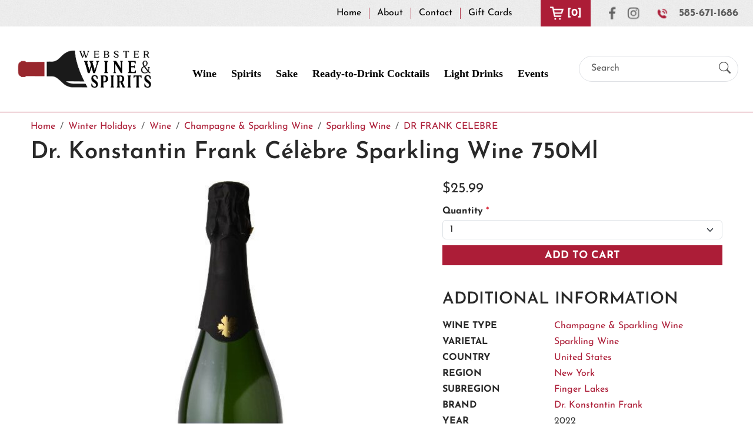

--- FILE ---
content_type: text/html; charset=UTF-8
request_url: https://websterwineandspirits.com/wine/champagne-sparkling-wine/sparkling-wine/dr-frank-celebre
body_size: 34006
content:
<!DOCTYPE html>
<html lang="en">
<head>
    <meta charset="utf-8">
    <meta http-equiv="X-UA-Compatible" content="IE=edge">
    <meta name="viewport" content="width=device-width, initial-scale=1">
    <link rel="dns-prefetch" href="https://media.cmsmax.com" />
<link rel="preconnect" href="https://media.cmsmax.com" />

    <link rel="preconnect" href="https://www.googletagmanager.com" />
    <link rel="dns-prefetch" href="https://www.googletagmanager.com" />







    <link rel="dns-prefetch" href="https://cdn.userway.org" />



    
            <title>Dr. Konstantin Frank Célèbre Sparkling Wine 750Ml | Webster Wine & Spirits</title><meta name="title" content="Dr. Konstantin Frank Célèbre Sparkling Wine 750Ml | Webster Wine & Spirits" /><meta property="og:title" content="Dr. Konstantin Frank Célèbre Sparkling Wine 750Ml | Webster Wine & Spirits" /><meta name="twitter:title" content="Dr. Konstantin Frank Célèbre Sparkling Wine 750Ml | Webster Wine & Spirits" />
    
            <meta name="robots" content="index, follow" />
    
            <meta name="type" content="website" /><meta property="og:type" content="website" />
        
    
    
    <meta name="url" content="https://websterwineandspirits.com/wine/champagne-sparkling-wine/sparkling-wine/dr-frank-celebre" /><meta property="og:url" content="https://websterwineandspirits.com/wine/champagne-sparkling-wine/sparkling-wine/dr-frank-celebre" />
    <meta name="article:published_time" content="2023-08-28T13:49:06+00:00" />

    
    
    
    <meta name="csrf-token" content="ACbZw2ZIES7B99ITkpK57zofeYjNVv2qRmvqdggu">

    <link rel="canonical" href="https://websterwineandspirits.com/wine/champagne-sparkling-wine/sparkling-wine/dr-frank-celebre">
        <link rel="shortcut icon" href="https://media.liquormax.com/cvdza2kmqsdf15sg5ap0m/favicon.ico" type="image/x-icon"/>

                <link href="/css/app.css?id=142ed7014b8e073d7073" rel="stylesheet">
        <style>
        .homepage-content{}.homepage-content .featured-products-2{padding:40px 0 40px;text-align:center;margin:40px 0}@media (min-width:768px){.homepage-content .featured-products-2{padding:40px 0 80px}}@media (min-width:768px){.homepage-content .featured-products-2{margin:60px 0;padding:0 60px}}@media (min-width:992px){.homepage-content .featured-products-2{padding:0 170px}.homepage-content .featured-products-2 .row{--bs-gutter-y: 60px}}@media (min-width:1200px){.homepage-content .featured-products-2{padding:0 240px}}.homepage-content .featured-products-2 .featured-products__link{font-size:24px}@media (min-width:1200px){.homepage-content .featured-products-2 .featured-products__link{font-size:30px}}.homepage-content .featured-products-2 h2{margin-top:0;margin-bottom:15px;font-size:38px;text-transform:uppercase;color:#b53226}.homepage-content .featured-products-2 p{margin-bottom:0;font-size:18px;line-height:1.3;color:#212121}.homepage-content .featured-products-2 h2.spirits-title{color:#3e3e3e}.homepage-content .featured-products-2 img{margin:30px 0}.homepage-content .featured-products-2 .row .col-md-6>div{display:flex;flex-direction:column;height:100%}.homepage-content .splash{position:relative}@media (min-width:768px){.homepage-content .splash{background-color:transparent}.homepage-content .splash::before{position:absolute;content:"";top:0;left:0;width:100%;height:100%;background-color:#00000040}}@media (min-width:1200px){.homepage-content .splash{height:80vh}}.homepage-content .splash__video{display:block;width:100%;height:100%;object-fit:cover;object-position:center top}.homepage-content .splash__content{width:100%;text-align:center;padding-top:45px;padding-bottom:60px}@media (min-width:768px){.homepage-content .splash__content{position:absolute;top:50%;left:50%;transform:translate(-50%, -50%);z-index:1;max-width:720px;margin-inline:auto}}@media (min-width:992px){.homepage-content .splash__content{max-width:1000px}}@media (min-width:1400px){.homepage-content .splash__content{max-width:1200px}}.homepage-content .splash__content .title{margin:0;line-height:1;color:var(--bs-black);font-weight:700;margin-bottom:24px;font-size:36px}@media (min-width:768px){.homepage-content .splash__content .title{font-size:48px;color:var(--bs-white);text-shadow:-3px 2px 4px rgba(0, 0, 0, 0.4)}}@media (min-width:992px){.homepage-content .splash__content .title{font-size:60px;margin-bottom:32px}}@media (min-width:1200px){.homepage-content .splash__content .title{font-size:72px}}@media (min-width:992px){.staff-picks-content .header-banner img{height:750px;object-fit:cover}}.staff-picks-content .header-banner .banner-title-wrapper{position:absolute;bottom:0;left:0;right:0}.featured-products-2{padding:40px 0 40px;text-align:center;margin:40px 0}@media (min-width:768px){.featured-products-2{padding:40px 0 80px}}@media (min-width:768px){.featured-products-2{margin:60px 0;padding:0 60px}}@media (min-width:992px){.featured-products-2{padding:0 170px}}@media (min-width:1200px){.featured-products-2{padding:0 240px}}.featured-products-2 h2{margin-top:0;margin-bottom:15px;font-size:38px;text-transform:uppercase;color:#b53226}.featured-products-2 p{margin-bottom:0;font-size:18px;line-height:1.3;color:#212121}.featured-products-2 h2.spirits-title{color:#3e3e3e}.featured-products-2 img{margin:30px 0}.home-page-content{}.home-page-content .splash{position:relative}@media (min-width:768px){.home-page-content .splash{background-color:transparent}.home-page-content .splash::before{position:absolute;content:"";top:0;left:0;width:100%;height:100%;background-color:#00000040}}@media (min-width:1200px){.home-page-content .splash{height:80vh}}.home-page-content .splash__video{display:block;width:100%;height:100%;object-fit:cover;object-position:center top}.home-page-content .splash__content{width:100%;text-align:center;padding-top:45px;padding-bottom:60px}@media (min-width:768px){.home-page-content .splash__content{position:absolute;top:50%;left:50%;transform:translate(-50%, -50%);z-index:1;max-width:720px;margin-inline:auto}}@media (min-width:992px){.home-page-content .splash__content{max-width:1000px}}@media (min-width:1400px){.home-page-content .splash__content{max-width:1200px}}.home-page-content .splash__content .title{margin:0;line-height:1;color:var(--bs-black);font-weight:700;margin-bottom:24px;font-size:36px}@media (min-width:768px){.home-page-content .splash__content .title{font-size:48px;color:var(--bs-white);text-shadow:-3px 2px 4px rgba(0, 0, 0, 0.4)}}@media (min-width:992px){.home-page-content .splash__content .title{font-size:60px;margin-bottom:32px}}@media (min-width:1200px){.home-page-content .splash__content .title{font-size:72px}}.home-page-content .features__item:after{background:url(https://media.liquormax.com/cvdza2kmqsdf15sg5ap0m/wws-01.jpg) no-repeat top;background-size:cover}.header{}.header .portable-search-form{margin-bottom:0}@media (min-width:992px){.header__top{display:flex;flex-direction:row;justify-content:flex-end;align-items:center;flex-wrap:nowrap;background:url("https://media.cmsmax.com/cvdza2kmqsdf15sg5ap0m/top-bar-bg.jpg") repeat top left;padding:0 25px}}@media (min-width:992px){.header__top .menu{flex-direction:row}.header__top .menu>li.menu-item-separator{display:block;width:1px;min-height:100%;background-color:#b1374a;margin:0 5px;height:auto}.header__top .menu>li.menu-item-separator:last-child{display:none}.header__top .nav-link{padding:0px 8px;color:#000}}.header__shopping-cart{display:none}@media (min-width:992px){.header__shopping-cart{margin:0 15px 0 30px;display:flex;flex-direction:row;justify-content:center;align-items:center;flex-wrap:nowrap;background-color:#ac1d37;padding:10px 15px;font-weight:700}}@media (min-width:992px){.header__shopping-cart{margin:0 25px 0 40px;font-size:18px}}@media (min-width:1400px){.header__shopping-cart{padding:10px 30px;font-size:21px}}.header__shopping-cart>img{height:25px;margin-right:5px}.header__shopping-cart>span{color:#fff}.header__shopping-cart>span>span{color:#fff}.header__social-list-group{display:none}@media (min-width:992px){.header__social-list-group{display:flex;flex-direction:row;justify-content:center;align-items:center;flex-wrap:nowrap;margin:0;padding:0;list-style:none}}.header__social-list-group>li>a>img{height:25px}.header__social-list-group>li+li{margin-left:10px}.header__contact-phone{display:none}@media (min-width:992px){.header__contact-phone{display:flex;flex-direction:row;justify-content:center;align-items:center;flex-wrap:nowrap;margin-left:25px;font-weight:700;color:#606060}}@media (min-width:992px){.header__contact-phone{font-size:18px}}.header__contact-phone>img{height:25px;margin-right:15px}.header__contact-phone>a{color:#606060}.header__main{border-bottom:1px solid #ac1d37}@media (min-width:992px){.header__main{display:flex;justify-content:space-between;align-items:center;padding:15px 25px;flex-wrap:wrap}}@media (min-width:1400px){.header__main{flex-wrap:nowrap}}@media (min-width:992px){.header__main__logo{order:0}}.header__main__logo img{max-width:250px}@media (min-width:992px){.header__main__cta{order:1}}@media (min-width:1400px){.header__main__cta{order:2}}.header .main-navigation{padding:0}@media (min-width:992px){.header .main-navigation{margin:15px 0px 0px;order:2;width:100%}}@media (min-width:1400px){.header .main-navigation{order:1;width:initial}}.header .main-navigation .navbar-header{padding:12px}@media (min-width:992px){.header .main-navigation .navbar-header{padding:0}}.header .main-navigation .navbar-collapse{background-color:#000000}@media (min-width:992px){.header .main-navigation .navbar-collapse{background-color:transparent;margin:0;justify-content:center}}@media (min-width:992px){.header .main-navigation .navbar-nav{margin:0}}@media (min-width:992px){.header .main-navigation .navbar-nav>li{margin:0}}.header .main-navigation .navbar-nav>li.nav-separator{display:none}@media (min-width:992px){.header .main-navigation .navbar-nav>li.nav-separator{display:block;margin:0 10px}}@media (min-width:1400px){.header .main-navigation .navbar-nav>li.nav-separator{margin:0 20px}}.header .main-navigation .navbar-nav>li.nav-separator:last-child{display:none !important}.header .main-navigation .navbar-nav>li.nav-item>a.nav-link,.header .main-navigation .navbar-nav>li.nav-item.active>a.nav-link{padding:12px 11px 10px;font-size:14px;font-weight:700;color:#ffffff;transition:background-color 0.3s, color 0.3s;font-family:"Playfair Display", serif;text-transform:capitalize}.header .main-navigation .navbar-nav>li.nav-item>a.nav-link:hover,.header .main-navigation .navbar-nav>li.nav-item>a.nav-link:focus,.header .main-navigation .navbar-nav>li.nav-item.active>a.nav-link:hover,.header .main-navigation .navbar-nav>li.nav-item.active>a.nav-link:focus{background-color:#ac1d37;text-decoration:none}@media (min-width:992px){.header .main-navigation .navbar-nav>li.nav-item>a.nav-link,.header .main-navigation .navbar-nav>li.nav-item.active>a.nav-link{padding:0 !important;font-size:14px;transform:translate3d(0, 0, 0);transition:box-shadow 0.3s;color:#000}.header .main-navigation .navbar-nav>li.nav-item>a.nav-link:hover,.header .main-navigation .navbar-nav>li.nav-item>a.nav-link:focus,.header .main-navigation .navbar-nav>li.nav-item.active>a.nav-link:hover,.header .main-navigation .navbar-nav>li.nav-item.active>a.nav-link:focus{box-shadow:0 3px 0 0 #ac1d37;background:transparent}}@media (min-width:992px){.header .main-navigation .navbar-nav>li.nav-item>a.nav-link,.header .main-navigation .navbar-nav>li.nav-item.active>a.nav-link{font-size:19px}}@media (min-width:1200px){.header .main-navigation .navbar-nav>li.nav-item>a.nav-link:hover,.header .main-navigation .navbar-nav>li.nav-item>a.nav-link:focus,.header .main-navigation .navbar-nav>li.nav-item.active>a.nav-link:hover,.header .main-navigation .navbar-nav>li.nav-item.active>a.nav-link:focus{box-shadow:0 3px 0 0 #ac1d37}}.header .main-navigation .nav-menu-title{max-width:200px;padding:10px 0px}.header .main-navigation .navbar-toggler{border:0;border-radius:0;background-color:transparent;padding:5px 7px}.header .main-navigation .navbar-toggler:hover,.header .main-navigation .navbar-toggler:focus{background-color:#ac1d37}.header .main-navigation .navbar-toggler>.navbar-toggler-icon{width:auto;height:auto;background-image:none}.header .main-navigation .navbar-toggler>.navbar-toggler-icon>i{font-size:30px;color:#ac1d37}.header .main-navigation .navbar-toggler:focus>.navbar-toggler-icon>i,.header .main-navigation .navbar-toggler:hover>.navbar-toggler-icon>i{color:#fff}.header .main-navigation__mobile-logo{display:flex;flex-direction:row;justify-content:flex-start;align-items:center;flex-wrap:nowrap}.header .main-navigation__mobile-cta{display:flex;flex-direction:row;justify-content:flex-end;align-items:center;flex-wrap:nowrap}.header .main-navigation__mobile-logo,.header .main-navigation__mobile-cta{margin:-7.5px !important}@media (min-width:992px){.header .main-navigation__mobile-logo,.header .main-navigation__mobile-cta{display:none}}.header .main-navigation__mobile-logo>button,.header .main-navigation__mobile-logo>div.nav-menu-title{margin:7.5px !important}.header .main-navigation__mobile-cta>a{margin:7.5px}.header .main-navigation__mobile-cta>a>img{max-height:20px}@media only screen and (min-width:375px){.header .main-navigation__mobile-cta>a>img{max-height:30px}}@media (max-width:991.98px){.header .navbar-light .navbar-nav .mobile-dropdown-toggle{font-size:16px;font-weight:700;color:#fff}.header .navbar-light .navbar-nav .dropdown-menu{border:0;background-color:transparent;padding:0 0 0 15px !important}.header .navbar-light .navbar-nav .dropdown-menu .nav-link{padding:12px 12px}.header .navbar-light .navbar-nav .dropdown-menu .nav-link:hover,.header .navbar-light .navbar-nav .dropdown-menu .nav-link:focus{text-decoration:none}.header .navbar-light .navbar-nav .dropdown-menu .nav-link::after{content:normal;display:none}.header .navbar-light .navbar-nav>.nav-item>a,.header .navbar-light .navbar-nav>.nav-item>a:focus,.header .navbar-light .navbar-nav>.nav-item>a:hover,.header .navbar-light .navbar-nav>.nav-item ul.dropdown-menu>li>a,.header .navbar-light .navbar-nav>.nav-item ul.dropdown-menu>li>a:hover,.header .navbar-light .navbar-nav>.nav-item ul.dropdown-menu>li>a:focus,.header .navbar-light .navbar-nav>.nav-item ul.dropdown-menu>li.show>a,.header .navbar-light .navbar-nav>.nav-item ul.dropdown-menu>li.show>a:focus,.header .navbar-light .navbar-nav>.nav-item ul.dropdown-menu>li.show>a:hover{font-size:16px;font-weight:700 !important;color:#fff !important}.header .navbar-light .navbar-nav>.nav-item>a:focus,.header .navbar-light .navbar-nav>.nav-item>a:hover{background-color:#ac1d37 !important;font-family:"Playfair Display", serif;font-size:16px;font-weight:700 !important;color:#fff !important}}#footer-contact{display:block !important}@media (min-width:768px){#footer-contact{display:none !important}}#footer-contact a.btn{padding:9px 0 7px}@media (max-width:767.98px){body{padding-bottom:50px !important}}.header{}.header .portable-search-form{margin-bottom:0}@media (min-width:992px){.header__top{display:flex;flex-direction:row;justify-content:flex-end;align-items:center;flex-wrap:nowrap;background:url("https://media.cmsmax.com/cvdza2kmqsdf15sg5ap0m/top-bar-bg.jpg") repeat top left;padding:0 25px}}@media (min-width:992px){.header__top .menu{flex-direction:row}.header__top .menu>li.menu-item-separator{display:block;width:1px;min-height:100%;background-color:#b1374a;margin:0 5px;height:auto}.header__top .menu>li.menu-item-separator:last-child{display:none}.header__top .nav-link{padding:0px 8px;color:#000}}.header__shopping-cart{display:none}@media (min-width:992px){.header__shopping-cart{margin:0 15px 0 30px;display:flex;flex-direction:row;justify-content:center;align-items:center;flex-wrap:nowrap;background-color:#ac1d37;padding:10px 15px;font-weight:700}}@media (min-width:992px){.header__shopping-cart{margin:0 25px 0 40px;font-size:18px}}@media (min-width:1400px){.header__shopping-cart{padding:10px 30px;font-size:21px}}.header__shopping-cart>img{height:25px;margin-right:5px}.header__shopping-cart>span{color:#fff}.header__shopping-cart>span>span{color:#fff}.header__social-list-group{display:none}@media (min-width:992px){.header__social-list-group{display:flex;flex-direction:row;justify-content:center;align-items:center;flex-wrap:nowrap;margin:0;padding:0;list-style:none}}.header__social-list-group>li>a>img{height:25px}.header__social-list-group>li+li{margin-left:10px}.header__contact-phone{display:none}@media (min-width:992px){.header__contact-phone{display:flex;flex-direction:row;justify-content:center;align-items:center;flex-wrap:nowrap;margin-left:25px;font-weight:700;color:#606060}}@media (min-width:992px){.header__contact-phone{font-size:18px}}.header__contact-phone>img{height:25px;margin-right:15px}.header__contact-phone>a{color:#606060}.header__main{border-bottom:1px solid #ac1d37;flex-wrap:wrap}@media (min-width:992px){.header__main{display:flex;justify-content:space-between;align-items:center;padding:15px 25px}}@media (min-width:1200px){.header__main{flex-wrap:nowrap}}@media (min-width:992px){.header__main__logo{order:0}}.header__main__logo img{max-width:250px}.header__main__nav{order:2;width:100%}@media (min-width:1200px){.header__main__nav{width:auto;order:1}}@media (min-width:992px){.header__main__cta{order:1}}@media (min-width:1200px){.header__main__cta{order:2}}.header .main-navigation{padding:0}@media (min-width:992px){.header .main-navigation{margin:0;width:100%}}@media (min-width:1200px){.header .main-navigation{margin:15px 0px 0px;width:initial}}.header .main-navigation .navbar-header{padding:12px}@media (min-width:992px){.header .main-navigation .navbar-header{padding:0}}.header .main-navigation .navbar-collapse{background-color:#000000}@media (min-width:992px){.header .main-navigation .navbar-collapse{background-color:transparent;margin:0;justify-content:center}}@media (min-width:992px){.header .main-navigation .navbar-nav{margin:0}}@media (min-width:992px){.header .main-navigation .navbar-nav>li{margin:0}}.header .main-navigation .navbar-nav>li.nav-separator{display:none}@media (min-width:992px){.header .main-navigation .navbar-nav>li.nav-separator{display:block;margin:0 10px}}@media (min-width:1400px){.header .main-navigation .navbar-nav>li.nav-separator{margin:0 20px}}.header .main-navigation .navbar-nav>li.nav-separator:last-child{display:none !important}.header .main-navigation .navbar-nav>li.nav-item>a.nav-link,.header .main-navigation .navbar-nav>li.nav-item.active>a.nav-link{padding:12px 11px 10px;font-size:14px;font-weight:700;color:#ffffff;transition:background-color 0.3s, color 0.3s;font-family:"Playfair Display", serif;text-transform:capitalize}.header .main-navigation .navbar-nav>li.nav-item>a.nav-link:hover,.header .main-navigation .navbar-nav>li.nav-item>a.nav-link:focus,.header .main-navigation .navbar-nav>li.nav-item.active>a.nav-link:hover,.header .main-navigation .navbar-nav>li.nav-item.active>a.nav-link:focus{background-color:#ac1d37;text-decoration:none}@media (min-width:992px){.header .main-navigation .navbar-nav>li.nav-item>a.nav-link,.header .main-navigation .navbar-nav>li.nav-item.active>a.nav-link{padding:0 !important;font-size:14px;transform:translate3d(0, 0, 0);transition:box-shadow 0.3s;color:#000}.header .main-navigation .navbar-nav>li.nav-item>a.nav-link:hover,.header .main-navigation .navbar-nav>li.nav-item>a.nav-link:focus,.header .main-navigation .navbar-nav>li.nav-item.active>a.nav-link:hover,.header .main-navigation .navbar-nav>li.nav-item.active>a.nav-link:focus{box-shadow:0 3px 0 0 #ac1d37;background:transparent}}@media (min-width:992px){.header .main-navigation .navbar-nav>li.nav-item>a.nav-link,.header .main-navigation .navbar-nav>li.nav-item.active>a.nav-link{font-size:19px}}@media (min-width:1200px){.header .main-navigation .navbar-nav>li.nav-item>a.nav-link:hover,.header .main-navigation .navbar-nav>li.nav-item>a.nav-link:focus,.header .main-navigation .navbar-nav>li.nav-item.active>a.nav-link:hover,.header .main-navigation .navbar-nav>li.nav-item.active>a.nav-link:focus{box-shadow:0 3px 0 0 #ac1d37}}.header .main-navigation .nav-menu-title{max-width:200px;padding:10px 0px}.header .main-navigation .navbar-toggler{border:0;border-radius:0;background-color:transparent;padding:5px 7px}.header .main-navigation .navbar-toggler:hover,.header .main-navigation .navbar-toggler:focus{background-color:#ac1d37}.header .main-navigation .navbar-toggler>.navbar-toggler-icon{width:auto;height:auto;background-image:none}.header .main-navigation .navbar-toggler>.navbar-toggler-icon>i{font-size:30px;color:#ac1d37}.header .main-navigation .navbar-toggler:focus>.navbar-toggler-icon>i,.header .main-navigation .navbar-toggler:hover>.navbar-toggler-icon>i{color:#fff}.header .main-navigation__mobile-logo{display:flex;flex-direction:row;justify-content:flex-start;align-items:center;flex-wrap:nowrap}.header .main-navigation__mobile-cta{display:flex;flex-direction:row;justify-content:flex-end;align-items:center;flex-wrap:nowrap}.header .main-navigation__mobile-logo,.header .main-navigation__mobile-cta{margin:-7.5px !important}@media (min-width:992px){.header .main-navigation__mobile-logo,.header .main-navigation__mobile-cta{display:none}}.header .main-navigation__mobile-logo>button,.header .main-navigation__mobile-logo>div.nav-menu-title{margin:7.5px !important}.header .main-navigation__mobile-cta>a{margin:7.5px}.header .main-navigation__mobile-cta>a>img{max-height:20px}@media only screen and (min-width:375px){.header .main-navigation__mobile-cta>a>img{max-height:30px}}@media (max-width:991.98px){.header .navbar-light .navbar-nav .mobile-dropdown-toggle{font-size:16px;font-weight:700;color:#fff}.header .navbar-light .navbar-nav .dropdown-menu{border:0;background-color:transparent;padding:0 0 0 15px !important}.header .navbar-light .navbar-nav .dropdown-menu .nav-link{padding:12px 12px}.header .navbar-light .navbar-nav .dropdown-menu .nav-link:hover,.header .navbar-light .navbar-nav .dropdown-menu .nav-link:focus{text-decoration:none}.header .navbar-light .navbar-nav .dropdown-menu .nav-link::after{content:normal;display:none}.header .navbar-light .navbar-nav>.nav-item>a,.header .navbar-light .navbar-nav>.nav-item>a:focus,.header .navbar-light .navbar-nav>.nav-item>a:hover,.header .navbar-light .navbar-nav>.nav-item ul.dropdown-menu>li>a,.header .navbar-light .navbar-nav>.nav-item ul.dropdown-menu>li>a:hover,.header .navbar-light .navbar-nav>.nav-item ul.dropdown-menu>li>a:focus,.header .navbar-light .navbar-nav>.nav-item ul.dropdown-menu>li.show>a,.header .navbar-light .navbar-nav>.nav-item ul.dropdown-menu>li.show>a:focus,.header .navbar-light .navbar-nav>.nav-item ul.dropdown-menu>li.show>a:hover{font-size:16px;font-weight:700 !important;color:#fff !important}.header .navbar-light .navbar-nav>.nav-item>a:focus,.header .navbar-light .navbar-nav>.nav-item>a:hover{background-color:#ac1d37 !important;font-family:"Playfair Display", serif;font-size:16px;font-weight:700 !important;color:#fff !important}}
    </style>

    <!-- Google Tag Manager -->
    <script>(function(w,d,s,l,i){w[l]=w[l]||[];w[l].push({'gtm.start':
                new Date().getTime(),event:'gtm.js'});var f=d.getElementsByTagName(s)[0],
            j=d.createElement(s),dl=l!='dataLayer'?'&l='+l:'';j.async=true;j.src=
            'https://www.googletagmanager.com/gtm.js?id='+i+dl;f.parentNode.insertBefore(j,f);
        })(window,document,'script','dataLayer','GTM-5G7P4N8X');</script>
    <!-- End Google Tag Manager -->


    <script>
  window.Laravel = {"csrfToken":"ACbZw2ZIES7B99ITkpK57zofeYjNVv2qRmvqdggu"}
  window.oldInput = [];
  window.cmsSiteName = 'Webster Wine & Spirits';
  window.validationErrors = {};
</script>

    <!-- HTML5 Shim and Respond.js IE8 support of HTML5 elements and media queries -->
    <!-- WARNING: Respond.js doesn't work if you view the page via file:// -->
    <!--[if lt IE 9]>
    <script src="https://oss.maxcdn.com/libs/html5shiv/3.7.0/html5shiv.js"></script>
    <script src="https://oss.maxcdn.com/libs/respond.js/1.4.2/respond.min.js"></script>
    <![endif]-->

        <!-- Google tag (gtag.js) -->
<script async src="https://www.googletagmanager.com/gtag/js?id=G-7GNXW4STCK"></script>
<script>
  window.dataLayer = window.dataLayer || [];
  function gtag(){dataLayer.push(arguments);}
  gtag('js', new Date());

  gtag('config', 'G-7GNXW4STCK');
</script>
            </head>

<body class=" ">
    <script type="text/javascript">
    var Ziggy = {
        namedRoutes: {"debugbar.openhandler":{"uri":"_debugbar\/open","methods":["GET","HEAD"],"domain":null},"debugbar.clockwork":{"uri":"_debugbar\/clockwork\/{id}","methods":["GET","HEAD"],"domain":null},"debugbar.assets.css":{"uri":"_debugbar\/assets\/stylesheets","methods":["GET","HEAD"],"domain":null},"debugbar.assets.js":{"uri":"_debugbar\/assets\/javascript","methods":["GET","HEAD"],"domain":null},"debugbar.cache.delete":{"uri":"_debugbar\/cache\/{key}\/{tags?}","methods":["DELETE"],"domain":null},"debugbar.queries.explain":{"uri":"_debugbar\/queries\/explain","methods":["POST"],"domain":null},"mailTracker_t":{"uri":"email\/t\/{hash}","methods":["GET","HEAD"],"domain":null},"mailTracker_l":{"uri":"email\/l\/{url}\/{hash}","methods":["GET","HEAD"],"domain":null},"mailTracker_n":{"uri":"email\/n","methods":["GET","HEAD"],"domain":null},"mailTracker_SNS":{"uri":"email\/sns","methods":["POST"],"domain":null},"mailTracker_Index":{"uri":"email-manager","methods":["GET","HEAD"],"domain":null},"mailTracker_Search":{"uri":"email-manager\/search","methods":["POST"],"domain":null},"mailTracker_ClearSearch":{"uri":"email-manager\/clear-search","methods":["GET","HEAD"],"domain":null},"mailTracker_ShowEmail":{"uri":"email-manager\/show-email\/{id}","methods":["GET","HEAD"],"domain":null},"mailTracker_UrlDetail":{"uri":"email-manager\/url-detail\/{id}","methods":["GET","HEAD"],"domain":null},"mailTracker_SmtpDetail":{"uri":"email-manager\/smtp-detail\/{id}","methods":["GET","HEAD"],"domain":null},"horizon.stats.index":{"uri":"horizon\/api\/stats","methods":["GET","HEAD"],"domain":null},"horizon.workload.index":{"uri":"horizon\/api\/workload","methods":["GET","HEAD"],"domain":null},"horizon.masters.index":{"uri":"horizon\/api\/masters","methods":["GET","HEAD"],"domain":null},"horizon.monitoring.index":{"uri":"horizon\/api\/monitoring","methods":["GET","HEAD"],"domain":null},"horizon.monitoring.store":{"uri":"horizon\/api\/monitoring","methods":["POST"],"domain":null},"horizon.monitoring-tag.paginate":{"uri":"horizon\/api\/monitoring\/{tag}","methods":["GET","HEAD"],"domain":null},"horizon.monitoring-tag.destroy":{"uri":"horizon\/api\/monitoring\/{tag}","methods":["DELETE"],"domain":null},"horizon.jobs-metrics.index":{"uri":"horizon\/api\/metrics\/jobs","methods":["GET","HEAD"],"domain":null},"horizon.jobs-metrics.show":{"uri":"horizon\/api\/metrics\/jobs\/{id}","methods":["GET","HEAD"],"domain":null},"horizon.queues-metrics.index":{"uri":"horizon\/api\/metrics\/queues","methods":["GET","HEAD"],"domain":null},"horizon.queues-metrics.show":{"uri":"horizon\/api\/metrics\/queues\/{id}","methods":["GET","HEAD"],"domain":null},"horizon.jobs-batches.index":{"uri":"horizon\/api\/batches","methods":["GET","HEAD"],"domain":null},"horizon.jobs-batches.show":{"uri":"horizon\/api\/batches\/{id}","methods":["GET","HEAD"],"domain":null},"horizon.jobs-batches.retry":{"uri":"horizon\/api\/batches\/retry\/{id}","methods":["POST"],"domain":null},"horizon.pending-jobs.index":{"uri":"horizon\/api\/jobs\/pending","methods":["GET","HEAD"],"domain":null},"horizon.completed-jobs.index":{"uri":"horizon\/api\/jobs\/completed","methods":["GET","HEAD"],"domain":null},"horizon.silenced-jobs.index":{"uri":"horizon\/api\/jobs\/silenced","methods":["GET","HEAD"],"domain":null},"horizon.failed-jobs.index":{"uri":"horizon\/api\/jobs\/failed","methods":["GET","HEAD"],"domain":null},"horizon.failed-jobs.show":{"uri":"horizon\/api\/jobs\/failed\/{id}","methods":["GET","HEAD"],"domain":null},"horizon.retry-jobs.show":{"uri":"horizon\/api\/jobs\/retry\/{id}","methods":["POST"],"domain":null},"horizon.jobs.show":{"uri":"horizon\/api\/jobs\/{id}","methods":["GET","HEAD"],"domain":null},"horizon.index":{"uri":"horizon\/{view?}","methods":["GET","HEAD"],"domain":null},"livewire.message":{"uri":"livewire\/message\/{name}","methods":["POST"],"domain":null},"livewire.message-localized":{"uri":"{locale}\/livewire\/message\/{name}","methods":["POST"],"domain":null},"livewire.upload-file":{"uri":"livewire\/upload-file","methods":["POST"],"domain":null},"livewire.preview-file":{"uri":"livewire\/preview-file\/{filename}","methods":["GET","HEAD"],"domain":null},"ignition.healthCheck":{"uri":"_ignition\/health-check","methods":["GET","HEAD"],"domain":null},"ignition.executeSolution":{"uri":"_ignition\/execute-solution","methods":["POST"],"domain":null},"ignition.updateConfig":{"uri":"_ignition\/update-config","methods":["POST"],"domain":null},"card-pointe.surcharge":{"uri":"api\/card-pointe\/surcharge","methods":["POST"],"domain":null},"card-pointe.surcharge-from-token":{"uri":"api\/card-pointe\/surcharge-from-token","methods":["POST"],"domain":null},"api.v1.products.count.index":{"uri":"api\/v1\/products\/count","methods":["GET","HEAD"],"domain":null},"api.v1.orders.count.index":{"uri":"api\/v1\/orders\/count","methods":["GET","HEAD"],"domain":null},"api.v1.":{"uri":"api\/v1\/fulfillment-methods","methods":["GET","HEAD"],"domain":null},"api.v1.products.images.store":{"uri":"api\/v1\/products\/{product}\/images","methods":["POST"],"domain":null},"api.v1.products.images.destroy":{"uri":"api\/v1\/products\/{product}\/images\/{image}","methods":["DELETE"],"domain":null},"api.v1.products.attributes.store":{"uri":"api\/v1\/products\/{product}\/attributes","methods":["POST"],"domain":null},"api.v1.products.attributes.update":{"uri":"api\/v1\/products\/{product}\/attributes\/{attribute}","methods":["PUT","PATCH"],"domain":null},"api.v1.products.attributes.destroy":{"uri":"api\/v1\/products\/{product}\/attributes\/{attribute}","methods":["DELETE"],"domain":null},"api.v1.products.variants.index":{"uri":"api\/v1\/products\/{product}\/variants","methods":["GET","HEAD"],"domain":null},"api.v1.products.variants.store":{"uri":"api\/v1\/products\/{product}\/variants","methods":["POST"],"domain":null},"api.v1.products.variants.show":{"uri":"api\/v1\/products\/{product}\/variants\/{variant}","methods":["GET","HEAD"],"domain":null},"api.v1.products.variants.update":{"uri":"api\/v1\/products\/{product}\/variants\/{variant}","methods":["PUT","PATCH"],"domain":null},"api.v1.products.variants.destroy":{"uri":"api\/v1\/products\/{product}\/variants\/{variant}","methods":["DELETE"],"domain":null},"api.v1.orders.tracking_number.store":{"uri":"api\/v1\/orders\/{order}\/tracking_number","methods":["POST"],"domain":null},"api.v1.products.index":{"uri":"api\/v1\/products","methods":["GET","HEAD"],"domain":null},"api.v1.products.create":{"uri":"api\/v1\/products\/create","methods":["GET","HEAD"],"domain":null},"api.v1.products.store":{"uri":"api\/v1\/products","methods":["POST"],"domain":null},"api.v1.products.show":{"uri":"api\/v1\/products\/{product}","methods":["GET","HEAD"],"domain":null},"api.v1.products.edit":{"uri":"api\/v1\/products\/{product}\/edit","methods":["GET","HEAD"],"domain":null},"api.v1.products.update":{"uri":"api\/v1\/products\/{product}","methods":["PUT","PATCH"],"domain":null},"api.v1.products.destroy":{"uri":"api\/v1\/products\/{product}","methods":["DELETE"],"domain":null},"api.v1.images.create":{"uri":"api\/v1\/images\/create","methods":["GET","HEAD"],"domain":null},"api.v1.images.store":{"uri":"api\/v1\/images","methods":["POST"],"domain":null},"api.v1.images.edit":{"uri":"api\/v1\/images\/{image}\/edit","methods":["GET","HEAD"],"domain":null},"api.v1.images.update":{"uri":"api\/v1\/images\/{image}","methods":["PUT","PATCH"],"domain":null},"api.v1.images.destroy":{"uri":"api\/v1\/images\/{image}","methods":["DELETE"],"domain":null},"api.v1.orders.index":{"uri":"api\/v1\/orders","methods":["GET","HEAD"],"domain":null},"api.v1.orders.create":{"uri":"api\/v1\/orders\/create","methods":["GET","HEAD"],"domain":null},"api.v1.orders.store":{"uri":"api\/v1\/orders","methods":["POST"],"domain":null},"api.v1.orders.show":{"uri":"api\/v1\/orders\/{order}","methods":["GET","HEAD"],"domain":null},"api.v1.orders.edit":{"uri":"api\/v1\/orders\/{order}\/edit","methods":["GET","HEAD"],"domain":null},"api.v1.orders.update":{"uri":"api\/v1\/orders\/{order}","methods":["PUT","PATCH"],"domain":null},"api.v1.orders.destroy":{"uri":"api\/v1\/orders\/{order}","methods":["DELETE"],"domain":null},"api.v1.brands.index":{"uri":"api\/v1\/brands","methods":["GET","HEAD"],"domain":null},"api.v1.brands.create":{"uri":"api\/v1\/brands\/create","methods":["GET","HEAD"],"domain":null},"api.v1.brands.store":{"uri":"api\/v1\/brands","methods":["POST"],"domain":null},"api.v1.brands.show":{"uri":"api\/v1\/brands\/{brand}","methods":["GET","HEAD"],"domain":null},"api.v1.brands.edit":{"uri":"api\/v1\/brands\/{brand}\/edit","methods":["GET","HEAD"],"domain":null},"api.v1.brands.update":{"uri":"api\/v1\/brands\/{brand}","methods":["PUT","PATCH"],"domain":null},"api.v1.brands.destroy":{"uri":"api\/v1\/brands\/{brand}","methods":["DELETE"],"domain":null},"api.v1.forms.index":{"uri":"api\/v1\/forms","methods":["GET","HEAD"],"domain":null},"api.v1.forms.show":{"uri":"api\/v1\/forms\/{form}","methods":["GET","HEAD"],"domain":null},"api.v1.product_categories.index":{"uri":"api\/v1\/product_categories","methods":["GET","HEAD"],"domain":null},"api.v1.product_categories.create":{"uri":"api\/v1\/product_categories\/create","methods":["GET","HEAD"],"domain":null},"api.v1.product_categories.store":{"uri":"api\/v1\/product_categories","methods":["POST"],"domain":null},"api.v1.product_categories.show":{"uri":"api\/v1\/product_categories\/{product_category}","methods":["GET","HEAD"],"domain":null},"api.v1.product_categories.edit":{"uri":"api\/v1\/product_categories\/{product_category}\/edit","methods":["GET","HEAD"],"domain":null},"api.v1.product_categories.update":{"uri":"api\/v1\/product_categories\/{product_category}","methods":["PUT","PATCH"],"domain":null},"api.v1.product_categories.destroy":{"uri":"api\/v1\/product_categories\/{product_category}","methods":["DELETE"],"domain":null},"api.v1.age_restriction_classes.index":{"uri":"api\/v1\/age_restriction_classes","methods":["GET","HEAD"],"domain":null},"api.v1.age_restriction_classes.create":{"uri":"api\/v1\/age_restriction_classes\/create","methods":["GET","HEAD"],"domain":null},"api.v1.age_restriction_classes.store":{"uri":"api\/v1\/age_restriction_classes","methods":["POST"],"domain":null},"api.v1.age_restriction_classes.show":{"uri":"api\/v1\/age_restriction_classes\/{age_restriction_class}","methods":["GET","HEAD"],"domain":null},"api.v1.age_restriction_classes.edit":{"uri":"api\/v1\/age_restriction_classes\/{age_restriction_class}\/edit","methods":["GET","HEAD"],"domain":null},"api.v1.age_restriction_classes.update":{"uri":"api\/v1\/age_restriction_classes\/{age_restriction_class}","methods":["PUT","PATCH"],"domain":null},"api.v1.age_restriction_classes.destroy":{"uri":"api\/v1\/age_restriction_classes\/{age_restriction_class}","methods":["DELETE"],"domain":null},"api.v1.wine_types.index":{"uri":"api\/v1\/wine_types","methods":["GET","HEAD"],"domain":null},"api.v1.wine_types.create":{"uri":"api\/v1\/wine_types\/create","methods":["GET","HEAD"],"domain":null},"api.v1.wine_types.store":{"uri":"api\/v1\/wine_types","methods":["POST"],"domain":null},"api.v1.wine_types.show":{"uri":"api\/v1\/wine_types\/{wine_type}","methods":["GET","HEAD"],"domain":null},"api.v1.wine_types.edit":{"uri":"api\/v1\/wine_types\/{wine_type}\/edit","methods":["GET","HEAD"],"domain":null},"api.v1.wine_types.update":{"uri":"api\/v1\/wine_types\/{wine_type}","methods":["PUT","PATCH"],"domain":null},"api.v1.wine_types.destroy":{"uri":"api\/v1\/wine_types\/{wine_type}","methods":["DELETE"],"domain":null},"api.v1.wine_varietals.index":{"uri":"api\/v1\/wine_varietals","methods":["GET","HEAD"],"domain":null},"api.v1.wine_varietals.create":{"uri":"api\/v1\/wine_varietals\/create","methods":["GET","HEAD"],"domain":null},"api.v1.wine_varietals.store":{"uri":"api\/v1\/wine_varietals","methods":["POST"],"domain":null},"api.v1.wine_varietals.show":{"uri":"api\/v1\/wine_varietals\/{wine_varietal}","methods":["GET","HEAD"],"domain":null},"api.v1.wine_varietals.edit":{"uri":"api\/v1\/wine_varietals\/{wine_varietal}\/edit","methods":["GET","HEAD"],"domain":null},"api.v1.wine_varietals.update":{"uri":"api\/v1\/wine_varietals\/{wine_varietal}","methods":["PUT","PATCH"],"domain":null},"api.v1.wine_varietals.destroy":{"uri":"api\/v1\/wine_varietals\/{wine_varietal}","methods":["DELETE"],"domain":null},"api.v1.wine_country_states.index":{"uri":"api\/v1\/wine_country_states","methods":["GET","HEAD"],"domain":null},"api.v1.wine_country_states.create":{"uri":"api\/v1\/wine_country_states\/create","methods":["GET","HEAD"],"domain":null},"api.v1.wine_country_states.store":{"uri":"api\/v1\/wine_country_states","methods":["POST"],"domain":null},"api.v1.wine_country_states.show":{"uri":"api\/v1\/wine_country_states\/{wine_country_state}","methods":["GET","HEAD"],"domain":null},"api.v1.wine_country_states.edit":{"uri":"api\/v1\/wine_country_states\/{wine_country_state}\/edit","methods":["GET","HEAD"],"domain":null},"api.v1.wine_country_states.update":{"uri":"api\/v1\/wine_country_states\/{wine_country_state}","methods":["PUT","PATCH"],"domain":null},"api.v1.wine_country_states.destroy":{"uri":"api\/v1\/wine_country_states\/{wine_country_state}","methods":["DELETE"],"domain":null},"api.v1.wine_regions.index":{"uri":"api\/v1\/wine_regions","methods":["GET","HEAD"],"domain":null},"api.v1.wine_regions.create":{"uri":"api\/v1\/wine_regions\/create","methods":["GET","HEAD"],"domain":null},"api.v1.wine_regions.store":{"uri":"api\/v1\/wine_regions","methods":["POST"],"domain":null},"api.v1.wine_regions.show":{"uri":"api\/v1\/wine_regions\/{wine_region}","methods":["GET","HEAD"],"domain":null},"api.v1.wine_regions.edit":{"uri":"api\/v1\/wine_regions\/{wine_region}\/edit","methods":["GET","HEAD"],"domain":null},"api.v1.wine_regions.update":{"uri":"api\/v1\/wine_regions\/{wine_region}","methods":["PUT","PATCH"],"domain":null},"api.v1.wine_regions.destroy":{"uri":"api\/v1\/wine_regions\/{wine_region}","methods":["DELETE"],"domain":null},"api.v1.wine_brands.index":{"uri":"api\/v1\/wine_brands","methods":["GET","HEAD"],"domain":null},"api.v1.wine_brands.create":{"uri":"api\/v1\/wine_brands\/create","methods":["GET","HEAD"],"domain":null},"api.v1.wine_brands.store":{"uri":"api\/v1\/wine_brands","methods":["POST"],"domain":null},"api.v1.wine_brands.show":{"uri":"api\/v1\/wine_brands\/{wine_brand}","methods":["GET","HEAD"],"domain":null},"api.v1.wine_brands.edit":{"uri":"api\/v1\/wine_brands\/{wine_brand}\/edit","methods":["GET","HEAD"],"domain":null},"api.v1.wine_brands.update":{"uri":"api\/v1\/wine_brands\/{wine_brand}","methods":["PUT","PATCH"],"domain":null},"api.v1.wine_brands.destroy":{"uri":"api\/v1\/wine_brands\/{wine_brand}","methods":["DELETE"],"domain":null},"api.v1.features.index":{"uri":"api\/v1\/features","methods":["GET","HEAD"],"domain":null},"api.v1.features.create":{"uri":"api\/v1\/features\/create","methods":["GET","HEAD"],"domain":null},"api.v1.features.store":{"uri":"api\/v1\/features","methods":["POST"],"domain":null},"api.v1.features.show":{"uri":"api\/v1\/features\/{feature}","methods":["GET","HEAD"],"domain":null},"api.v1.features.edit":{"uri":"api\/v1\/features\/{feature}\/edit","methods":["GET","HEAD"],"domain":null},"api.v1.features.update":{"uri":"api\/v1\/features\/{feature}","methods":["PUT","PATCH"],"domain":null},"api.v1.features.destroy":{"uri":"api\/v1\/features\/{feature}","methods":["DELETE"],"domain":null},"api.v1.sizes.index":{"uri":"api\/v1\/sizes","methods":["GET","HEAD"],"domain":null},"api.v1.sizes.create":{"uri":"api\/v1\/sizes\/create","methods":["GET","HEAD"],"domain":null},"api.v1.sizes.store":{"uri":"api\/v1\/sizes","methods":["POST"],"domain":null},"api.v1.sizes.show":{"uri":"api\/v1\/sizes\/{size}","methods":["GET","HEAD"],"domain":null},"api.v1.sizes.edit":{"uri":"api\/v1\/sizes\/{size}\/edit","methods":["GET","HEAD"],"domain":null},"api.v1.sizes.update":{"uri":"api\/v1\/sizes\/{size}","methods":["PUT","PATCH"],"domain":null},"api.v1.sizes.destroy":{"uri":"api\/v1\/sizes\/{size}","methods":["DELETE"],"domain":null},"api.v1.rating_sources.index":{"uri":"api\/v1\/rating_sources","methods":["GET","HEAD"],"domain":null},"api.v1.rating_sources.create":{"uri":"api\/v1\/rating_sources\/create","methods":["GET","HEAD"],"domain":null},"api.v1.rating_sources.store":{"uri":"api\/v1\/rating_sources","methods":["POST"],"domain":null},"api.v1.rating_sources.show":{"uri":"api\/v1\/rating_sources\/{rating_source}","methods":["GET","HEAD"],"domain":null},"api.v1.rating_sources.edit":{"uri":"api\/v1\/rating_sources\/{rating_source}\/edit","methods":["GET","HEAD"],"domain":null},"api.v1.rating_sources.update":{"uri":"api\/v1\/rating_sources\/{rating_source}","methods":["PUT","PATCH"],"domain":null},"api.v1.rating_sources.destroy":{"uri":"api\/v1\/rating_sources\/{rating_source}","methods":["DELETE"],"domain":null},"api.v1.spirit_categories.index":{"uri":"api\/v1\/spirit_categories","methods":["GET","HEAD"],"domain":null},"api.v1.spirit_categories.create":{"uri":"api\/v1\/spirit_categories\/create","methods":["GET","HEAD"],"domain":null},"api.v1.spirit_categories.store":{"uri":"api\/v1\/spirit_categories","methods":["POST"],"domain":null},"api.v1.spirit_categories.show":{"uri":"api\/v1\/spirit_categories\/{spirit_category}","methods":["GET","HEAD"],"domain":null},"api.v1.spirit_categories.edit":{"uri":"api\/v1\/spirit_categories\/{spirit_category}\/edit","methods":["GET","HEAD"],"domain":null},"api.v1.spirit_categories.update":{"uri":"api\/v1\/spirit_categories\/{spirit_category}","methods":["PUT","PATCH"],"domain":null},"api.v1.spirit_categories.destroy":{"uri":"api\/v1\/spirit_categories\/{spirit_category}","methods":["DELETE"],"domain":null},"api.v1.spirit_types.index":{"uri":"api\/v1\/spirit_types","methods":["GET","HEAD"],"domain":null},"api.v1.spirit_types.create":{"uri":"api\/v1\/spirit_types\/create","methods":["GET","HEAD"],"domain":null},"api.v1.spirit_types.store":{"uri":"api\/v1\/spirit_types","methods":["POST"],"domain":null},"api.v1.spirit_types.show":{"uri":"api\/v1\/spirit_types\/{spirit_type}","methods":["GET","HEAD"],"domain":null},"api.v1.spirit_types.edit":{"uri":"api\/v1\/spirit_types\/{spirit_type}\/edit","methods":["GET","HEAD"],"domain":null},"api.v1.spirit_types.update":{"uri":"api\/v1\/spirit_types\/{spirit_type}","methods":["PUT","PATCH"],"domain":null},"api.v1.spirit_types.destroy":{"uri":"api\/v1\/spirit_types\/{spirit_type}","methods":["DELETE"],"domain":null},"api.v1.spirit_countries.index":{"uri":"api\/v1\/spirit_countries","methods":["GET","HEAD"],"domain":null},"api.v1.spirit_countries.create":{"uri":"api\/v1\/spirit_countries\/create","methods":["GET","HEAD"],"domain":null},"api.v1.spirit_countries.store":{"uri":"api\/v1\/spirit_countries","methods":["POST"],"domain":null},"api.v1.spirit_countries.show":{"uri":"api\/v1\/spirit_countries\/{spirit_country}","methods":["GET","HEAD"],"domain":null},"api.v1.spirit_countries.edit":{"uri":"api\/v1\/spirit_countries\/{spirit_country}\/edit","methods":["GET","HEAD"],"domain":null},"api.v1.spirit_countries.update":{"uri":"api\/v1\/spirit_countries\/{spirit_country}","methods":["PUT","PATCH"],"domain":null},"api.v1.spirit_countries.destroy":{"uri":"api\/v1\/spirit_countries\/{spirit_country}","methods":["DELETE"],"domain":null},"api.v1.spirit_regions.index":{"uri":"api\/v1\/spirit_regions","methods":["GET","HEAD"],"domain":null},"api.v1.spirit_regions.create":{"uri":"api\/v1\/spirit_regions\/create","methods":["GET","HEAD"],"domain":null},"api.v1.spirit_regions.store":{"uri":"api\/v1\/spirit_regions","methods":["POST"],"domain":null},"api.v1.spirit_regions.show":{"uri":"api\/v1\/spirit_regions\/{spirit_region}","methods":["GET","HEAD"],"domain":null},"api.v1.spirit_regions.edit":{"uri":"api\/v1\/spirit_regions\/{spirit_region}\/edit","methods":["GET","HEAD"],"domain":null},"api.v1.spirit_regions.update":{"uri":"api\/v1\/spirit_regions\/{spirit_region}","methods":["PUT","PATCH"],"domain":null},"api.v1.spirit_regions.destroy":{"uri":"api\/v1\/spirit_regions\/{spirit_region}","methods":["DELETE"],"domain":null},"api.v1.spirit_brands.index":{"uri":"api\/v1\/spirit_brands","methods":["GET","HEAD"],"domain":null},"api.v1.spirit_brands.create":{"uri":"api\/v1\/spirit_brands\/create","methods":["GET","HEAD"],"domain":null},"api.v1.spirit_brands.store":{"uri":"api\/v1\/spirit_brands","methods":["POST"],"domain":null},"api.v1.spirit_brands.show":{"uri":"api\/v1\/spirit_brands\/{spirit_brand}","methods":["GET","HEAD"],"domain":null},"api.v1.spirit_brands.edit":{"uri":"api\/v1\/spirit_brands\/{spirit_brand}\/edit","methods":["GET","HEAD"],"domain":null},"api.v1.spirit_brands.update":{"uri":"api\/v1\/spirit_brands\/{spirit_brand}","methods":["PUT","PATCH"],"domain":null},"api.v1.spirit_brands.destroy":{"uri":"api\/v1\/spirit_brands\/{spirit_brand}","methods":["DELETE"],"domain":null},"api.docs.v1":{"uri":"api\/docs\/v1","methods":["GET","HEAD"],"domain":null},"auth.password_protected.logout":{"uri":"auth\/resource\/logout","methods":["GET","HEAD"],"domain":null},"auth.password_protected.get":{"uri":"auth\/resource\/{type}\/{id}","methods":["GET","HEAD"],"domain":null},"auth.password_protected.post":{"uri":"auth\/resource\/{type}\/{id}","methods":["POST"],"domain":null},"users.home":{"uri":"user","methods":["GET","HEAD"],"domain":null},"users.edit":{"uri":"user\/edit","methods":["GET","HEAD"],"domain":null},"users.update":{"uri":"user","methods":["POST"],"domain":null},"auth.password.getEmail":{"uri":"user\/forgot-password","methods":["GET","HEAD"],"domain":null},"auth.password.postEmail":{"uri":"user\/forgot-password","methods":["POST"],"domain":null},"password.reset":{"uri":"user\/forgot-password\/reset\/{token}","methods":["GET","HEAD"],"domain":null},"auth.password.postReset":{"uri":"user\/forgot-password\/reset","methods":["POST"],"domain":null},"auth.register.get":{"uri":"user\/register","methods":["GET","HEAD"],"domain":null},"auth.register.post":{"uri":"user\/register","methods":["POST"],"domain":null},"auth.login.get":{"uri":"user\/login","methods":["GET","HEAD"],"domain":null},"auth.login.post":{"uri":"user\/login","methods":["POST"],"domain":null},"auth.logout":{"uri":"user\/logout","methods":["GET","HEAD"],"domain":null},"auth.confirm.get":{"uri":"user\/confirm","methods":["GET","HEAD"],"domain":null},"auth.confirm.code":{"uri":"user\/confirm\/{code}","methods":["GET","HEAD"],"domain":null},"auth.confirm.post":{"uri":"user\/confirm","methods":["POST"],"domain":null},"auth.confirmed":{"uri":"user\/confirmed","methods":["GET","HEAD"],"domain":null},"auth.not-approved":{"uri":"user\/not-approved","methods":["GET","HEAD"],"domain":null},"auth.restricted":{"uri":"user\/restricted","methods":["GET","HEAD"],"domain":null},"forms.upload":{"uri":"forms\/upload","methods":["POST"],"domain":null},"forms.store":{"uri":"forms\/{form}","methods":["POST"],"domain":null},"testimonials.store":{"uri":"testimonials","methods":["POST"],"domain":null},"search":{"uri":"search\/{type?}","methods":["POST"],"domain":null},"search.pages":{"uri":"search\/pages","methods":["GET","HEAD"],"domain":null},"search.products":{"uri":"search\/products","methods":["GET","HEAD"],"domain":null},"search.all":{"uri":"search\/all","methods":["GET","HEAD"],"domain":null},"events.signups.store":{"uri":"events\/{event}\/signups","methods":["POST"],"domain":null},"events.settings.update":{"uri":"events\/settings","methods":["POST"],"domain":null},"brands.index":{"uri":"brands","methods":["GET","HEAD"],"domain":null},"products.google_shopping_feed.inventory":{"uri":"products\/google_shopping_feed\/inventory","methods":["GET","HEAD"],"domain":null},"products.google_shopping_feed.inventory.download":{"uri":"products\/google_shopping_feed\/inventory\/download","methods":["GET","HEAD"],"domain":null},"products.google_shopping_feed":{"uri":"products\/google_shopping_feed\/{category?}","methods":["GET","HEAD"],"domain":null},"products.google_shopping_feed.type":{"uri":"products\/google_shopping_feed\/type\/{type?}","methods":["GET","HEAD"],"domain":null},"shopping-cart":{"uri":"shopping-cart","methods":["GET","HEAD"],"domain":null},"shopping-cart.items.destroy":{"uri":"shopping-cart\/items\/{item}","methods":["DELETE"],"domain":null},"shopping-cart.items.add":{"uri":"shopping-cart\/items\/{product}","methods":["GET","HEAD"],"domain":null},"shopping-cart.items.update":{"uri":"shopping-cart\/items\/{item}","methods":["PUT"],"domain":null},"shopping-cart.continue-shopping":{"uri":"shopping-cart\/continue-shopping","methods":["GET","HEAD"],"domain":null},"checkout.submitted":{"uri":"checkout\/submitted","methods":["GET","HEAD"],"domain":null},"checkout.unsubscribe-abandoned-cart-emails":{"uri":"checkout\/unsubscribe\/{abandoned_cart_sent_email}","methods":["GET","HEAD"],"domain":null},"checkout.restore":{"uri":"checkout\/restore\/{abandoned_cart_sent_email}","methods":["GET","HEAD"],"domain":null},"checkout.start":{"uri":"checkout","methods":["GET","HEAD"],"domain":null},"checkout.age-verification.edit":{"uri":"checkout\/age-verification","methods":["GET","HEAD"],"domain":null},"checkout.age-verification.update":{"uri":"checkout\/age-verification","methods":["POST"],"domain":null},"checkout.fulfillment-method.edit":{"uri":"checkout\/fulfillment-method","methods":["GET","HEAD"],"domain":null},"checkout.fulfillment-method.update":{"uri":"checkout\/fulfillment-method","methods":["POST"],"domain":null},"checkout.customer.edit":{"uri":"checkout\/customer","methods":["GET","HEAD"],"domain":null},"checkout.customer.update":{"uri":"checkout\/customer","methods":["POST"],"domain":null},"checkout.shipping-address.edit":{"uri":"checkout\/shipping-address","methods":["GET","HEAD"],"domain":null},"checkout.shipping-address.update":{"uri":"checkout\/shipping-address","methods":["POST"],"domain":null},"checkout.delivery-address.edit":{"uri":"checkout\/delivery-address","methods":["GET","HEAD"],"domain":null},"checkout.delivery-address.update":{"uri":"checkout\/delivery-address","methods":["POST"],"domain":null},"checkout.shipping-method.edit":{"uri":"checkout\/shipping-method","methods":["GET","HEAD"],"domain":null},"checkout.shipping-method.update":{"uri":"checkout\/shipping-method","methods":["POST"],"domain":null},"checkout.shipping-opt-out":{"uri":"checkout\/shipping-opt-out","methods":["GET","HEAD"],"domain":null},"checkout.shipping-opt-out-confirm":{"uri":"checkout\/shipping-opt-out-confirm","methods":["POST"],"domain":null},"checkout.delivery-method.edit":{"uri":"checkout\/delivery-method","methods":["GET","HEAD"],"domain":null},"checkout.delivery-method.update":{"uri":"checkout\/delivery-method","methods":["POST"],"domain":null},"checkout.coupon.update":{"uri":"checkout\/coupon","methods":["POST"],"domain":null},"checkout.coupon.destroy":{"uri":"checkout\/coupon","methods":["DELETE"],"domain":null},"checkout.gift-card.update":{"uri":"checkout\/gift-card","methods":["POST"],"domain":null},"checkout.gift-card.destroy":{"uri":"checkout\/gift-card","methods":["DELETE"],"domain":null},"checkout.billing.edit":{"uri":"checkout\/billing","methods":["GET","HEAD"],"domain":null},"checkout.billing.update":{"uri":"checkout\/billing","methods":["POST"],"domain":null},"checkout.review":{"uri":"checkout\/review","methods":["GET","HEAD"],"domain":null},"checkout.submit":{"uri":"checkout\/submit","methods":["POST"],"domain":null},"order-history.index":{"uri":"user\/order-history","methods":["GET","HEAD"],"domain":null},"webhooks.doordash":{"uri":"doordash\/webhooks","methods":["POST"],"domain":null},"paypal.handle-payment":{"uri":"paypal\/handle-payment","methods":["GET","HEAD"],"domain":null},"paypal.payment-success":{"uri":"paypal\/payment-success","methods":["GET","HEAD"],"domain":null},"apple-pay":{"uri":"apple-pay","methods":["POST"],"domain":null},"apple-pay.process-payment":{"uri":"apple-pay\/process-payment","methods":["POST"],"domain":null},"ajax.frontend.checkout.shipping_rates.index":{"uri":"ajax\/frontend\/checkout\/shipping_rates","methods":["GET","HEAD"],"domain":null},"ajax.frontend.checkout.delivery_rates.index":{"uri":"ajax\/frontend\/checkout\/delivery_rates","methods":["GET","HEAD"],"domain":null},"webadmin.login":{"uri":"webadmin\/login","methods":["GET","HEAD"],"domain":null},"webadmin.":{"uri":"webadmin\/liquor-max\/search-products","methods":["GET","HEAD"],"domain":null},"webadmin.logout":{"uri":"webadmin\/logout","methods":["GET","HEAD"],"domain":null},"webadmin.restricted":{"uri":"webadmin\/restricted","methods":["GET","HEAD"],"domain":null},"webadmin.password.request":{"uri":"webadmin\/password\/reset","methods":["GET","HEAD"],"domain":null},"webadmin.password.email":{"uri":"webadmin\/password\/email","methods":["POST"],"domain":null},"webadmin.password.reset":{"uri":"webadmin\/password\/reset\/{token}","methods":["GET","HEAD"],"domain":null},"webadmin.password.update":{"uri":"webadmin\/password\/reset","methods":["POST"],"domain":null},"webadmin.setup":{"uri":"webadmin\/setup","methods":["GET","HEAD"],"domain":null},"webadmin.setup.run":{"uri":"webadmin\/setup\/run","methods":["POST"],"domain":null},"webadmin.index":{"uri":"webadmin","methods":["GET","HEAD"],"domain":null},"webadmin.bulletin.edit":{"uri":"webadmin\/bulletin\/edit","methods":["GET","HEAD"],"domain":null},"webadmin.bulletin.update":{"uri":"webadmin\/bulletin","methods":["PUT"],"domain":null},"webadmin.emails.test":{"uri":"webadmin\/emails\/test","methods":["POST"],"domain":null},"webadmin.emails.preview":{"uri":"webadmin\/emails\/preview","methods":["GET","HEAD"],"domain":null},"webadmin.emails.preview.post":{"uri":"webadmin\/emails\/preview","methods":["POST"],"domain":null},"webadmin.urls.preview":{"uri":"webadmin\/urls\/preview","methods":["POST"],"domain":null},"webadmin.sent-emails.content.show":{"uri":"webadmin\/sent-emails\/{sent_email}","methods":["GET","HEAD"],"domain":null},"webadmin.import.index":{"uri":"webadmin\/import","methods":["GET","HEAD"],"domain":null},"webadmin.import.pages.get":{"uri":"webadmin\/import\/pages","methods":["GET","HEAD"],"domain":null},"webadmin.import.pages.post":{"uri":"webadmin\/import\/pages","methods":["POST"],"domain":null},"webadmin.import.product_categories.get":{"uri":"webadmin\/import\/product-categories","methods":["GET","HEAD"],"domain":null},"webadmin.import.product_categories.post":{"uri":"webadmin\/import\/product-categories","methods":["POST"],"domain":null},"webadmin.import.redirects.get":{"uri":"webadmin\/import\/redirects","methods":["GET","HEAD"],"domain":null},"webadmin.import.redirects.post":{"uri":"webadmin\/import\/redirects","methods":["POST"],"domain":null},"webadmin.import.testimonials.get":{"uri":"webadmin\/import\/testimonials","methods":["GET","HEAD"],"domain":null},"webadmin.import.testimonials.post":{"uri":"webadmin\/import\/testimonials","methods":["POST"],"domain":null},"webadmin.keep-alive.index":{"uri":"webadmin\/keep-alive","methods":["GET","HEAD"],"domain":null},"webadmin.pages.confirm-delete":{"uri":"webadmin\/pages\/{page}\/delete","methods":["GET","HEAD"],"domain":null},"webadmin.pages.bulk-delete":{"uri":"webadmin\/pages\/bulk-delete","methods":["DELETE"],"domain":null},"webadmin.pages.bulk-action":{"uri":"webadmin\/pages\/bulk-action","methods":["POST"],"domain":null},"webadmin.pages.edit.draft":{"uri":"webadmin\/pages\/{page}\/draft\/{draftId}","methods":["GET","HEAD"],"domain":null},"webadmin.pages.ajax-helper":{"uri":"webadmin\/pages\/ajax","methods":["POST"],"domain":null},"webadmin.pages.filter":{"uri":"webadmin\/pages\/filter","methods":["POST"],"domain":null},"webadmin.pages.index":{"uri":"webadmin\/pages","methods":["GET","HEAD"],"domain":null},"webadmin.pages.create":{"uri":"webadmin\/pages\/create","methods":["GET","HEAD"],"domain":null},"webadmin.pages.store":{"uri":"webadmin\/pages","methods":["POST"],"domain":null},"webadmin.pages.edit":{"uri":"webadmin\/pages\/{page}\/edit","methods":["GET","HEAD"],"domain":null},"webadmin.pages.update":{"uri":"webadmin\/pages\/{page}","methods":["PUT","PATCH"],"domain":null},"webadmin.pages.destroy":{"uri":"webadmin\/pages\/{page}","methods":["DELETE"],"domain":null},"webadmin.posts.confirm-delete":{"uri":"webadmin\/blogs\/{post}\/delete","methods":["GET","HEAD"],"domain":null},"webadmin.posts.bulk-delete":{"uri":"webadmin\/blogs\/bulk-delete","methods":["DELETE"],"domain":null},"webadmin.posts.bulk-action":{"uri":"webadmin\/blogs\/bulk-action","methods":["POST"],"domain":null},"webadmin.posts.edit.draft":{"uri":"webadmin\/blogs\/{post}\/draft\/{draftId}","methods":["GET","HEAD"],"domain":null},"webadmin.posts.ajax-helper":{"uri":"webadmin\/blogs\/ajax","methods":["POST"],"domain":null},"webadmin.posts.filter":{"uri":"webadmin\/blogs\/filter","methods":["POST"],"domain":null},"webadmin.posts.index":{"uri":"webadmin\/blogs","methods":["GET","HEAD"],"domain":null},"webadmin.posts.create":{"uri":"webadmin\/blogs\/create","methods":["GET","HEAD"],"domain":null},"webadmin.posts.edit":{"uri":"webadmin\/blogs\/{post}\/edit","methods":["GET","HEAD"],"domain":null},"webadmin.posts.store":{"uri":"webadmin\/posts","methods":["POST"],"domain":null},"webadmin.posts.update":{"uri":"webadmin\/posts\/{post}","methods":["PUT","PATCH"],"domain":null},"webadmin.posts.destroy":{"uri":"webadmin\/posts\/{post}","methods":["DELETE"],"domain":null},"webadmin.blog-categories.confirm-delete":{"uri":"webadmin\/blog-categories\/{blog_category}\/delete","methods":["GET","HEAD"],"domain":null},"webadmin.blog-categories.bulk-delete":{"uri":"webadmin\/blog-categories\/bulk-delete","methods":["DELETE"],"domain":null},"webadmin.blog-categories.bulk-action":{"uri":"webadmin\/blog-categories\/bulk-action","methods":["POST"],"domain":null},"webadmin.blog-categories.ajax-helper":{"uri":"webadmin\/blog-categories\/ajax","methods":["POST"],"domain":null},"webadmin.blog-categories.filter":{"uri":"webadmin\/blog-categories\/filter","methods":["POST"],"domain":null},"webadmin.blog-categories.index":{"uri":"webadmin\/blog-categories","methods":["GET","HEAD"],"domain":null},"webadmin.blog-categories.create":{"uri":"webadmin\/blog-categories\/create","methods":["GET","HEAD"],"domain":null},"webadmin.blog-categories.store":{"uri":"webadmin\/blog-categories","methods":["POST"],"domain":null},"webadmin.blog-categories.edit":{"uri":"webadmin\/blog-categories\/{blog_category}\/edit","methods":["GET","HEAD"],"domain":null},"webadmin.blog-categories.update":{"uri":"webadmin\/blog-categories\/{blog_category}","methods":["PUT","PATCH"],"domain":null},"webadmin.blog-categories.destroy":{"uri":"webadmin\/blog-categories\/{blog_category}","methods":["DELETE"],"domain":null},"webadmin.admins.confirm-delete":{"uri":"webadmin\/admins\/{admin}\/delete","methods":["GET","HEAD"],"domain":null},"webadmin.admins.filter":{"uri":"webadmin\/admins\/filter","methods":["POST"],"domain":null},"webadmin.admins.index":{"uri":"webadmin\/admins","methods":["GET","HEAD"],"domain":null},"webadmin.admins.create":{"uri":"webadmin\/admins\/create","methods":["GET","HEAD"],"domain":null},"webadmin.admins.store":{"uri":"webadmin\/admins","methods":["POST"],"domain":null},"webadmin.admins.destroy":{"uri":"webadmin\/admins\/{admin}","methods":["DELETE"],"domain":null},"webadmin.admins.edit":{"uri":"webadmin\/admins\/{admin}\/edit","methods":["GET","HEAD"],"domain":null},"webadmin.admins.update":{"uri":"webadmin\/admins\/{admin}","methods":["PUT"],"domain":null},"webadmin.users.export":{"uri":"webadmin\/users\/export","methods":["GET","HEAD"],"domain":null},"webadmin.users.confirm-delete":{"uri":"webadmin\/users\/{user}\/delete","methods":["GET","HEAD"],"domain":null},"webadmin.users.filter":{"uri":"webadmin\/users\/filter","methods":["POST"],"domain":null},"webadmin.users.index":{"uri":"webadmin\/users","methods":["GET","HEAD"],"domain":null},"webadmin.users.create":{"uri":"webadmin\/users\/create","methods":["GET","HEAD"],"domain":null},"webadmin.users.store":{"uri":"webadmin\/users","methods":["POST"],"domain":null},"webadmin.users.edit":{"uri":"webadmin\/users\/{user}\/edit","methods":["GET","HEAD"],"domain":null},"webadmin.users.update":{"uri":"webadmin\/users\/{user}","methods":["PUT","PATCH"],"domain":null},"webadmin.users.destroy":{"uri":"webadmin\/users\/{user}","methods":["DELETE"],"domain":null},"webadmin.menus.confirm-delete":{"uri":"webadmin\/menus\/{menu}\/delete","methods":["GET","HEAD"],"domain":null},"webadmin.menus.filter":{"uri":"webadmin\/menus\/filter","methods":["POST"],"domain":null},"webadmin.menus.index":{"uri":"webadmin\/menus","methods":["GET","HEAD"],"domain":null},"webadmin.menus.create":{"uri":"webadmin\/menus\/create","methods":["GET","HEAD"],"domain":null},"webadmin.menus.store":{"uri":"webadmin\/menus","methods":["POST"],"domain":null},"webadmin.menus.edit":{"uri":"webadmin\/menus\/{menu}\/edit","methods":["GET","HEAD"],"domain":null},"webadmin.menus.update":{"uri":"webadmin\/menus\/{menu}","methods":["PUT","PATCH"],"domain":null},"webadmin.menus.destroy":{"uri":"webadmin\/menus\/{menu}","methods":["DELETE"],"domain":null},"webadmin.menu_items.rebuild":{"uri":"webadmin\/menus\/{menu}\/menu_items\/rebuild","methods":["POST"],"domain":null},"webadmin.menu_items.confirm-delete":{"uri":"webadmin\/menus\/{menu}\/menu_items\/{menu_item}\/delete","methods":["GET","HEAD"],"domain":null},"webadmin.menu_items.bulk-delete":{"uri":"webadmin\/menus\/{menu}\/menu_items\/bulk-delete","methods":["DELETE"],"domain":null},"webadmin.menu_items.bulk-action":{"uri":"webadmin\/menus\/{menu}\/menu_items\/bulk-action","methods":["POST"],"domain":null},"webadmin.menu_items.filter":{"uri":"webadmin\/menus\/{menu}\/menu_items\/filter","methods":["POST"],"domain":null},"webadmin.menu_items.index":{"uri":"webadmin\/menus\/{menu}\/menu_items","methods":["GET","HEAD"],"domain":null},"webadmin.menu_items.create":{"uri":"webadmin\/menus\/{menu}\/menu_items\/create","methods":["GET","HEAD"],"domain":null},"webadmin.menu_items.store":{"uri":"webadmin\/menus\/{menu}\/menu_items","methods":["POST"],"domain":null},"webadmin.menu_items.edit":{"uri":"webadmin\/menus\/{menu}\/menu_items\/{menu_item}\/edit","methods":["GET","HEAD"],"domain":null},"webadmin.menu_items.update":{"uri":"webadmin\/menus\/{menu}\/menu_items\/{menu_item}","methods":["PUT","PATCH"],"domain":null},"webadmin.menu_items.destroy":{"uri":"webadmin\/menus\/{menu}\/menu_items\/{menu_item}","methods":["DELETE"],"domain":null},"webadmin.menu_items.create.batch":{"uri":"webadmin\/menus\/{menu}\/menu_items\/batch","methods":["POST"],"domain":null},"webadmin.columns.confirm-delete":{"uri":"webadmin\/columns\/{column}\/delete","methods":["GET","HEAD"],"domain":null},"webadmin.columns.filter":{"uri":"webadmin\/columns\/filter","methods":["POST"],"domain":null},"webadmin.columns.index":{"uri":"webadmin\/columns","methods":["GET","HEAD"],"domain":null},"webadmin.columns.create":{"uri":"webadmin\/columns\/create","methods":["GET","HEAD"],"domain":null},"webadmin.columns.store":{"uri":"webadmin\/columns","methods":["POST"],"domain":null},"webadmin.columns.edit":{"uri":"webadmin\/columns\/{column}\/edit","methods":["GET","HEAD"],"domain":null},"webadmin.columns.update":{"uri":"webadmin\/columns\/{column}","methods":["PUT","PATCH"],"domain":null},"webadmin.columns.destroy":{"uri":"webadmin\/columns\/{column}","methods":["DELETE"],"domain":null},"webadmin.sections.confirm-delete":{"uri":"webadmin\/sections\/{section}\/delete","methods":["GET","HEAD"],"domain":null},"webadmin.sections.filter":{"uri":"webadmin\/sections\/filter","methods":["POST"],"domain":null},"webadmin.sections.index":{"uri":"webadmin\/sections","methods":["GET","HEAD"],"domain":null},"webadmin.sections.create":{"uri":"webadmin\/sections\/create","methods":["GET","HEAD"],"domain":null},"webadmin.sections.store":{"uri":"webadmin\/sections","methods":["POST"],"domain":null},"webadmin.sections.edit":{"uri":"webadmin\/sections\/{section}\/edit","methods":["GET","HEAD"],"domain":null},"webadmin.sections.update":{"uri":"webadmin\/sections\/{section}","methods":["PUT","PATCH"],"domain":null},"webadmin.sections.destroy":{"uri":"webadmin\/sections\/{section}","methods":["DELETE"],"domain":null},"webadmin.global-scripts.confirm-delete":{"uri":"webadmin\/javascript\/{global_script}\/delete","methods":["GET","HEAD"],"domain":null},"webadmin.global-scripts.index":{"uri":"webadmin\/javascript","methods":["GET","HEAD"],"domain":null},"webadmin.global-scripts.create":{"uri":"webadmin\/javascript\/create","methods":["GET","HEAD"],"domain":null},"webadmin.global-scripts.store":{"uri":"webadmin\/javascript","methods":["POST"],"domain":null},"webadmin.global-scripts.edit":{"uri":"webadmin\/javascript\/{global_script}\/edit","methods":["GET","HEAD"],"domain":null},"webadmin.global-scripts.update":{"uri":"webadmin\/javascript\/{global_script}","methods":["PUT","PATCH"],"domain":null},"webadmin.global-scripts.destroy":{"uri":"webadmin\/javascript\/{global_script}","methods":["DELETE"],"domain":null},"webadmin.promo-bars.confirm-delete":{"uri":"webadmin\/promo-bars\/{promo_bar}\/delete","methods":["GET","HEAD"],"domain":null},"webadmin.promo-bars.index":{"uri":"webadmin\/promo-bars","methods":["GET","HEAD"],"domain":null},"webadmin.promo-bars.create":{"uri":"webadmin\/promo-bars\/create","methods":["GET","HEAD"],"domain":null},"webadmin.promo-bars.store":{"uri":"webadmin\/promo-bars","methods":["POST"],"domain":null},"webadmin.promo-bars.edit":{"uri":"webadmin\/promo-bars\/{promo_bar}\/edit","methods":["GET","HEAD"],"domain":null},"webadmin.promo-bars.update":{"uri":"webadmin\/promo-bars\/{promo_bar}","methods":["PUT","PATCH"],"domain":null},"webadmin.promo-bars.destroy":{"uri":"webadmin\/promo-bars\/{promo_bar}","methods":["DELETE"],"domain":null},"webadmin.popups.confirm-delete":{"uri":"webadmin\/template\/popups\/{popup}\/delete","methods":["GET","HEAD"],"domain":null},"webadmin.popups.index":{"uri":"webadmin\/template\/popups","methods":["GET","HEAD"],"domain":null},"webadmin.popups.create":{"uri":"webadmin\/template\/popups\/create","methods":["GET","HEAD"],"domain":null},"webadmin.popups.store":{"uri":"webadmin\/template\/popups","methods":["POST"],"domain":null},"webadmin.popups.edit":{"uri":"webadmin\/template\/popups\/{popup}\/edit","methods":["GET","HEAD"],"domain":null},"webadmin.popups.update":{"uri":"webadmin\/template\/popups\/{popup}","methods":["PUT","PATCH"],"domain":null},"webadmin.popups.destroy":{"uri":"webadmin\/template\/popups\/{popup}","methods":["DELETE"],"domain":null},"webadmin.snippets.confirm-delete":{"uri":"webadmin\/snippets\/{snippet}\/delete","methods":["GET","HEAD"],"domain":null},"webadmin.snippets.index":{"uri":"webadmin\/snippets","methods":["GET","HEAD"],"domain":null},"webadmin.snippets.create":{"uri":"webadmin\/snippets\/create","methods":["GET","HEAD"],"domain":null},"webadmin.snippets.store":{"uri":"webadmin\/snippets","methods":["POST"],"domain":null},"webadmin.snippets.edit":{"uri":"webadmin\/snippets\/{snippet}\/edit","methods":["GET","HEAD"],"domain":null},"webadmin.snippets.update":{"uri":"webadmin\/snippets\/{snippet}","methods":["PUT","PATCH"],"domain":null},"webadmin.snippets.destroy":{"uri":"webadmin\/snippets\/{snippet}","methods":["DELETE"],"domain":null},"webadmin.forms.confirm-delete":{"uri":"webadmin\/forms\/{form}\/delete","methods":["GET","HEAD"],"domain":null},"webadmin.forms.filter":{"uri":"webadmin\/forms\/filter","methods":["POST"],"domain":null},"webadmin.forms.index":{"uri":"webadmin\/forms","methods":["GET","HEAD"],"domain":null},"webadmin.forms.create":{"uri":"webadmin\/forms\/create","methods":["GET","HEAD"],"domain":null},"webadmin.forms.store":{"uri":"webadmin\/forms","methods":["POST"],"domain":null},"webadmin.forms.edit":{"uri":"webadmin\/forms\/{form}\/edit","methods":["GET","HEAD"],"domain":null},"webadmin.forms.update":{"uri":"webadmin\/forms\/{form}","methods":["PUT","PATCH"],"domain":null},"webadmin.forms.destroy":{"uri":"webadmin\/forms\/{form}","methods":["DELETE"],"domain":null},"webadmin.forms.import":{"uri":"webadmin\/forms\/{form}\/import","methods":["GET","HEAD"],"domain":null},"webadmin.forms.import.submit":{"uri":"webadmin\/forms\/{form}\/import","methods":["POST"],"domain":null},"webadmin.forms.export":{"uri":"webadmin\/forms\/{form}\/export","methods":["GET","HEAD"],"domain":null},"webadmin.form_fields.confirm-delete":{"uri":"webadmin\/forms\/{form}\/form_fields\/{form_field}\/delete","methods":["GET","HEAD"],"domain":null},"webadmin.form_fields.bulk-delete":{"uri":"webadmin\/forms\/{form}\/form_fields\/bulk-delete","methods":["DELETE"],"domain":null},"webadmin.form_fields.bulk-action":{"uri":"webadmin\/forms\/{form}\/form_fields\/bulk-action","methods":["POST"],"domain":null},"webadmin.form_fields.filter":{"uri":"webadmin\/forms\/{form}\/form_fields\/filter","methods":["POST"],"domain":null},"webadmin.form_fields.update-sort":{"uri":"webadmin\/forms\/{form}\/form_fields\/update-sort","methods":["PUT"],"domain":null},"webadmin.form_fields.index":{"uri":"webadmin\/forms\/{form}\/form_fields","methods":["GET","HEAD"],"domain":null},"webadmin.form_fields.create":{"uri":"webadmin\/forms\/{form}\/form_fields\/create","methods":["GET","HEAD"],"domain":null},"webadmin.form_fields.store":{"uri":"webadmin\/forms\/{form}\/form_fields","methods":["POST"],"domain":null},"webadmin.form_fields.edit":{"uri":"webadmin\/forms\/{form}\/form_fields\/{form_field}\/edit","methods":["GET","HEAD"],"domain":null},"webadmin.form_fields.update":{"uri":"webadmin\/forms\/{form}\/form_fields\/{form_field}","methods":["PUT","PATCH"],"domain":null},"webadmin.form_fields.destroy":{"uri":"webadmin\/forms\/{form}\/form_fields\/{form_field}","methods":["DELETE"],"domain":null},"webadmin.form_fields.export":{"uri":"webadmin\/forms\/{form}\/form_fields\/{form_field}\/export","methods":["GET","HEAD"],"domain":null},"webadmin.form_field_options.import":{"uri":"webadmin\/forms\/{form}\/form_fields\/{form_field}\/form_field_options\/import","methods":["GET","HEAD"],"domain":null},"webadmin.form_field_options.import.submit":{"uri":"webadmin\/forms\/{form}\/form_fields\/{form_field}\/form_field_options\/import","methods":["POST"],"domain":null},"webadmin.form_field_options.export":{"uri":"webadmin\/forms\/{form}\/form_fields\/{form_field}\/form_field_options\/export","methods":["GET","HEAD"],"domain":null},"webadmin.form_field_options.confirm-delete":{"uri":"webadmin\/forms\/{form}\/form_fields\/{form_field}\/form_field_options\/{form_field_option}\/delete","methods":["GET","HEAD"],"domain":null},"webadmin.form_field_options.bulk-delete":{"uri":"webadmin\/forms\/{form}\/form_fields\/{form_field}\/form_field_options\/bulk-delete","methods":["DELETE"],"domain":null},"webadmin.form_field_options.bulk-action":{"uri":"webadmin\/forms\/{form}\/form_fields\/{form_field}\/form_field_options\/bulk-action","methods":["POST"],"domain":null},"webadmin.form_field_options.filter":{"uri":"webadmin\/forms\/{form}\/form_fields\/{form_field}\/form_field_options\/filter","methods":["POST"],"domain":null},"webadmin.form_field_options.index":{"uri":"webadmin\/forms\/{form}\/form_fields\/{form_field}\/form_field_options","methods":["GET","HEAD"],"domain":null},"webadmin.form_field_options.create":{"uri":"webadmin\/forms\/{form}\/form_fields\/{form_field}\/form_field_options\/create","methods":["GET","HEAD"],"domain":null},"webadmin.form_field_options.store":{"uri":"webadmin\/forms\/{form}\/form_fields\/{form_field}\/form_field_options","methods":["POST"],"domain":null},"webadmin.form_field_options.edit":{"uri":"webadmin\/forms\/{form}\/form_fields\/{form_field}\/form_field_options\/{form_field_option}\/edit","methods":["GET","HEAD"],"domain":null},"webadmin.form_field_options.update":{"uri":"webadmin\/forms\/{form}\/form_fields\/{form_field}\/form_field_options\/{form_field_option}","methods":["PUT","PATCH"],"domain":null},"webadmin.form_field_options.destroy":{"uri":"webadmin\/forms\/{form}\/form_fields\/{form_field}\/form_field_options\/{form_field_option}","methods":["DELETE"],"domain":null},"webadmin.form_field_rules.confirm-delete":{"uri":"webadmin\/forms\/{form}\/form_fields\/{form_field}\/form_field_rules\/{form_field_rule}\/delete","methods":["GET","HEAD"],"domain":null},"webadmin.form_submissions.admin-emails.index":{"uri":"webadmin\/forms\/submissions\/{form_submission}\/admin-emails","methods":["GET","HEAD"],"domain":null},"webadmin.form_submissions.admin-emails.store":{"uri":"webadmin\/forms\/submissions\/{form_submission}\/admin-emails","methods":["POST"],"domain":null},"webadmin.form_submissions.admin-emails.show":{"uri":"webadmin\/forms\/submissions\/{form_submission}\/admin-emails\/{admin_email}","methods":["GET","HEAD"],"domain":null},"webadmin.form_submissions.admin-emails.check-status":{"uri":"webadmin\/forms\/submissions\/{form_submission}\/admin-emails\/{admin_email}\/status","methods":["GET","HEAD"],"domain":null},"webadmin.form_submissions.user-emails.index":{"uri":"webadmin\/forms\/submissions\/{form_submission}\/user-emails","methods":["GET","HEAD"],"domain":null},"webadmin.form_submissions.user-emails.store":{"uri":"webadmin\/forms\/submissions\/{form_submission}\/user-emails","methods":["POST"],"domain":null},"webadmin.form_submissions.user-emails.show":{"uri":"webadmin\/forms\/submissions\/{form_submission}\/user-emails\/{user_email}","methods":["GET","HEAD"],"domain":null},"webadmin.form_submissions.user-emails.check-status":{"uri":"webadmin\/forms\/submissions\/{form_submission}\/user-emails\/{user_email}\/status","methods":["GET","HEAD"],"domain":null},"webadmin.form_submissions.print-fields.show":{"uri":"webadmin\/forms\/submissions\/{form_submission}\/fields\/print","methods":["GET","HEAD"],"domain":null},"webadmin.form_submissions.confirm-delete":{"uri":"webadmin\/forms\/submissions\/{form_submission}\/delete","methods":["GET","HEAD"],"domain":null},"webadmin.form_submissions.bulk-delete":{"uri":"webadmin\/forms\/submissions\/bulk-delete","methods":["DELETE"],"domain":null},"webadmin.form_submissions.bulk-action":{"uri":"webadmin\/forms\/submissions\/bulk-action","methods":["POST"],"domain":null},"webadmin.form_submissions.filter":{"uri":"webadmin\/forms\/submissions\/filter","methods":["POST"],"domain":null},"webadmin.form_submissions.export":{"uri":"webadmin\/forms\/submissions\/export","methods":["POST"],"domain":null},"webadmin.form_submissions.export-all":{"uri":"webadmin\/forms\/submissions\/export-all","methods":["POST"],"domain":null},"webadmin.form_submissions.index":{"uri":"webadmin\/forms\/submissions","methods":["GET","HEAD"],"domain":null},"webadmin.form_submissions.show":{"uri":"webadmin\/forms\/submissions\/{form_submission}","methods":["GET","HEAD"],"domain":null},"webadmin.form_submissions.destroy":{"uri":"webadmin\/forms\/submissions\/{form_submission}","methods":["DELETE"],"domain":null},"webadmin.hcaptcha_responses.index":{"uri":"webadmin\/forms\/hcaptcha-responses","methods":["GET","HEAD"],"domain":null},"webadmin.hcaptcha_responses.show":{"uri":"webadmin\/forms\/hcaptcha-responses\/{hcaptcha_response}","methods":["GET","HEAD"],"domain":null},"webadmin.form-submission-custom-columns.update":{"uri":"webadmin\/form-submission-custom-columns","methods":["POST"],"domain":null},"webadmin.form-submission-custom-columns.reset":{"uri":"webadmin\/form-submission-custom-columns\/reset","methods":["POST"],"domain":null},"webadmin.media.bulk-delete":{"uri":"webadmin\/media\/delete","methods":["DELETE"],"domain":null},"webadmin.media.confirm-delete":{"uri":"webadmin\/media\/{file}\/delete","methods":["GET","HEAD"],"domain":null},"webadmin.media.bulk-action":{"uri":"webadmin\/media\/bulk-action","methods":["POST"],"domain":null},"webadmin.media.filter":{"uri":"webadmin\/media\/filter","methods":["POST"],"domain":null},"webadmin.media.index":{"uri":"webadmin\/media","methods":["GET","HEAD"],"domain":null},"webadmin.media.create":{"uri":"webadmin\/media\/create","methods":["GET","HEAD"],"domain":null},"webadmin.media.edit":{"uri":"webadmin\/media\/{file}\/edit","methods":["GET","HEAD"],"domain":null},"webadmin.media.update":{"uri":"webadmin\/media\/{file}","methods":["PUT","PATCH"],"domain":null},"webadmin.media.destroy":{"uri":"webadmin\/media\/{file}","methods":["DELETE"],"domain":null},"webadmin.media.folder":{"uri":"webadmin\/media\/folder\/{folder}","methods":["GET","HEAD"],"domain":null},"webadmin.media.folder.create":{"uri":"webadmin\/media\/folder\/{folder}\/upload","methods":["GET","HEAD"],"domain":null},"webadmin.media.folder.filter":{"uri":"webadmin\/media\/folder\/{folder}\/filter","methods":["POST"],"domain":null},"webadmin.media.folders.confirm-delete":{"uri":"webadmin\/media\/folders\/{folder}\/delete","methods":["GET","HEAD"],"domain":null},"webadmin.media.folders.filter":{"uri":"webadmin\/media\/folders\/filter","methods":["POST"],"domain":null},"webadmin.media.folders.index":{"uri":"webadmin\/media\/folders","methods":["GET","HEAD"],"domain":null},"webadmin.media.folders.create":{"uri":"webadmin\/media\/folders\/create","methods":["GET","HEAD"],"domain":null},"webadmin.media.folders.store":{"uri":"webadmin\/media\/folders","methods":["POST"],"domain":null},"webadmin.media.folders.edit":{"uri":"webadmin\/media\/folders\/{folder}\/edit","methods":["GET","HEAD"],"domain":null},"webadmin.media.folders.update":{"uri":"webadmin\/media\/folders\/{folder}","methods":["PUT","PATCH"],"domain":null},"webadmin.media.folders.destroy":{"uri":"webadmin\/media\/folders\/{folder}","methods":["DELETE"],"domain":null},"webadmin.galleries.confirm-delete":{"uri":"webadmin\/media\/galleries\/{gallery}\/delete","methods":["GET","HEAD"],"domain":null},"webadmin.galleries.index":{"uri":"webadmin\/media\/galleries","methods":["GET","HEAD"],"domain":null},"webadmin.galleries.create":{"uri":"webadmin\/media\/galleries\/create","methods":["GET","HEAD"],"domain":null},"webadmin.galleries.store":{"uri":"webadmin\/media\/galleries","methods":["POST"],"domain":null},"webadmin.galleries.edit":{"uri":"webadmin\/media\/galleries\/{gallery}\/edit","methods":["GET","HEAD"],"domain":null},"webadmin.galleries.update":{"uri":"webadmin\/media\/galleries\/{gallery}","methods":["PUT","PATCH"],"domain":null},"webadmin.galleries.destroy":{"uri":"webadmin\/media\/galleries\/{gallery}","methods":["DELETE"],"domain":null},"webadmin.media.store":{"uri":"webadmin\/media","methods":["POST"],"domain":null},"webadmin.ckeditor.browser":{"uri":"webadmin\/ckeditor\/browser","methods":["GET","HEAD"],"domain":null},"webadmin.ckeditor.browser.upload":{"uri":"webadmin\/ckeditor\/browser\/upload","methods":["GET","HEAD"],"domain":null},"webadmin.ckeditor.browser.folder":{"uri":"webadmin\/ckeditor\/browser\/{folder}","methods":["GET","HEAD"],"domain":null},"webadmin.ckeditor.browser.search":{"uri":"webadmin\/ckeditor\/search","methods":["POST"],"domain":null},"webadmin.media.preview":{"uri":"webadmin\/media\/preview\/{file}","methods":["GET","HEAD"],"domain":null},"webadmin.media.preview.thumb":{"uri":"webadmin\/media\/preview\/{file}\/thumb","methods":["GET","HEAD"],"domain":null},"webadmin.abandoned-cart-emails.confirm-delete":{"uri":"webadmin\/abandoned-cart-emails\/{abandoned_cart_email}\/delete","methods":["GET","HEAD"],"domain":null},"webadmin.abandoned-cart-emails.index":{"uri":"webadmin\/abandoned-cart-emails","methods":["GET","HEAD"],"domain":null},"webadmin.abandoned-cart-emails.create":{"uri":"webadmin\/abandoned-cart-emails\/create","methods":["GET","HEAD"],"domain":null},"webadmin.abandoned-cart-emails.store":{"uri":"webadmin\/abandoned-cart-emails","methods":["POST"],"domain":null},"webadmin.abandoned-cart-emails.show":{"uri":"webadmin\/abandoned-cart-emails\/{abandoned_cart_email}","methods":["GET","HEAD"],"domain":null},"webadmin.abandoned-cart-emails.edit":{"uri":"webadmin\/abandoned-cart-emails\/{abandoned_cart_email}\/edit","methods":["GET","HEAD"],"domain":null},"webadmin.abandoned-cart-emails.update":{"uri":"webadmin\/abandoned-cart-emails\/{abandoned_cart_email}","methods":["PUT","PATCH"],"domain":null},"webadmin.abandoned-cart-emails.destroy":{"uri":"webadmin\/abandoned-cart-emails\/{abandoned_cart_email}","methods":["DELETE"],"domain":null},"webadmin.admin-notes.store":{"uri":"webadmin\/admin-notes","methods":["POST"],"domain":null},"webadmin.admin-notes.destroy":{"uri":"webadmin\/admin-notes\/{admin_note}","methods":["DELETE"],"domain":null},"webadmin.repeatable-blocks.confirm-delete":{"uri":"webadmin\/repeatable-blocks\/{repeatable_block}\/delete","methods":["GET","HEAD"],"domain":null},"webadmin.repeatable-blocks.index":{"uri":"webadmin\/repeatable-blocks","methods":["GET","HEAD"],"domain":null},"webadmin.repeatable-blocks.create":{"uri":"webadmin\/repeatable-blocks\/create","methods":["GET","HEAD"],"domain":null},"webadmin.repeatable-blocks.store":{"uri":"webadmin\/repeatable-blocks","methods":["POST"],"domain":null},"webadmin.repeatable-blocks.edit":{"uri":"webadmin\/repeatable-blocks\/{repeatable_block}\/edit","methods":["GET","HEAD"],"domain":null},"webadmin.repeatable-blocks.update":{"uri":"webadmin\/repeatable-blocks\/{repeatable_block}","methods":["PUT","PATCH"],"domain":null},"webadmin.repeatable-blocks.destroy":{"uri":"webadmin\/repeatable-blocks\/{repeatable_block}","methods":["DELETE"],"domain":null},"webadmin.repeatable-blocks.templates.store":{"uri":"webadmin\/repeatable-blocks\/{repeatable_block}\/templates","methods":["POST"],"domain":null},"webadmin.repeatable-blocks.templates.update":{"uri":"webadmin\/repeatable-blocks\/{repeatable_block}\/templates\/{repeatable_block_template}","methods":["PUT"],"domain":null},"webadmin.repeatable-blocks.templates.confirm-delete":{"uri":"webadmin\/repeatable-blocks\/{repeatable_block}\/templates\/{repeatable_block_template}\/delete","methods":["GET","HEAD"],"domain":null},"webadmin.repeatable-blocks.templates.destroy":{"uri":"webadmin\/repeatable-blocks\/{repeatable_block}\/templates\/{repeatable_block_template}","methods":["DELETE"],"domain":null},"webadmin.repeatable-blocks.fields.index":{"uri":"webadmin\/repeatable-blocks\/{repeatable_block}\/fields","methods":["GET","HEAD"],"domain":null},"webadmin.repeatable-blocks.fields.create":{"uri":"webadmin\/repeatable-blocks\/{repeatable_block}\/fields\/create","methods":["GET","HEAD"],"domain":null},"webadmin.repeatable-blocks.fields.store":{"uri":"webadmin\/repeatable-blocks\/{repeatable_block}\/fields","methods":["POST"],"domain":null},"webadmin.repeatable-blocks.fields.edit":{"uri":"webadmin\/repeatable-blocks\/{repeatable_block}\/fields\/{repeatable_block_field}\/edit","methods":["GET","HEAD"],"domain":null},"webadmin.repeatable-blocks.fields.update":{"uri":"webadmin\/repeatable-blocks\/{repeatable_block}\/fields\/{repeatable_block_field}","methods":["PUT"],"domain":null},"webadmin.repeatable-blocks.fields.confirm-delete":{"uri":"webadmin\/repeatable-blocks\/{repeatable_block}\/fields\/{repeatable_block_field}\/delete","methods":["GET","HEAD"],"domain":null},"webadmin.repeatable-blocks.fields.destroy":{"uri":"webadmin\/repeatable-blocks\/{repeatable_block}\/fields\/{repeatable_block_field}","methods":["DELETE"],"domain":null},"webadmin.repeatable-blocks.groups.index":{"uri":"webadmin\/repeatable-blocks\/{repeatable_block}\/groups","methods":["GET","HEAD"],"domain":null},"webadmin.repeatable-blocks.groups.create":{"uri":"webadmin\/repeatable-blocks\/{repeatable_block}\/groups\/create","methods":["GET","HEAD"],"domain":null},"webadmin.repeatable-blocks.groups.store":{"uri":"webadmin\/repeatable-blocks\/{repeatable_block}\/groups","methods":["POST"],"domain":null},"webadmin.repeatable-blocks.groups.edit":{"uri":"webadmin\/repeatable-blocks\/{repeatable_block}\/groups\/{repeatable_block_group}\/edit","methods":["GET","HEAD"],"domain":null},"webadmin.repeatable-blocks.groups.update":{"uri":"webadmin\/repeatable-blocks\/{repeatable_block}\/groups\/{repeatable_block_group}","methods":["PUT"],"domain":null},"webadmin.repeatable-blocks.groups.confirm-delete":{"uri":"webadmin\/repeatable-blocks\/{repeatable_block}\/groups\/{repeatable_block_group}\/delete","methods":["GET","HEAD"],"domain":null},"webadmin.repeatable-blocks.groups.destroy":{"uri":"webadmin\/repeatable-blocks\/{repeatable_block}\/groups\/{repeatable_block_group}","methods":["DELETE"],"domain":null},"webadmin.repeatable-blocks.items.filter":{"uri":"webadmin\/repeatable-blocks\/{repeatable_block}\/items\/filter","methods":["POST"],"domain":null},"webadmin.repeatable-blocks.items.index":{"uri":"webadmin\/repeatable-blocks\/{repeatable_block}\/items","methods":["GET","HEAD"],"domain":null},"webadmin.repeatable-blocks.items.create":{"uri":"webadmin\/repeatable-blocks\/{repeatable_block}\/items\/create","methods":["GET","HEAD"],"domain":null},"webadmin.repeatable-blocks.items.store":{"uri":"webadmin\/repeatable-blocks\/{repeatable_block}\/items","methods":["POST"],"domain":null},"webadmin.repeatable-blocks.items.edit":{"uri":"webadmin\/repeatable-blocks\/{repeatable_block}\/items\/{repeatable_block_item}\/edit","methods":["GET","HEAD"],"domain":null},"webadmin.repeatable-blocks.items.update":{"uri":"webadmin\/repeatable-blocks\/{repeatable_block}\/items\/{repeatable_block_item}","methods":["PUT"],"domain":null},"webadmin.repeatable-blocks.items.confirm-delete":{"uri":"webadmin\/repeatable-blocks\/{repeatable_block}\/items\/{repeatable_block_item}\/delete","methods":["GET","HEAD"],"domain":null},"webadmin.repeatable-blocks.items.destroy":{"uri":"webadmin\/repeatable-blocks\/{repeatable_block}\/items\/{repeatable_block_item}","methods":["DELETE"],"domain":null},"webadmin.dynamic-templates.confirm-delete":{"uri":"webadmin\/dynamic-templates\/{dynamic_template}\/delete","methods":["GET","HEAD"],"domain":null},"webadmin.dynamic-templates.index":{"uri":"webadmin\/dynamic-templates","methods":["GET","HEAD"],"domain":null},"webadmin.dynamic-templates.create":{"uri":"webadmin\/dynamic-templates\/create","methods":["GET","HEAD"],"domain":null},"webadmin.dynamic-templates.store":{"uri":"webadmin\/dynamic-templates","methods":["POST"],"domain":null},"webadmin.dynamic-templates.edit":{"uri":"webadmin\/dynamic-templates\/{dynamic_template}\/edit","methods":["GET","HEAD"],"domain":null},"webadmin.dynamic-templates.update":{"uri":"webadmin\/dynamic-templates\/{dynamic_template}","methods":["PUT","PATCH"],"domain":null},"webadmin.dynamic-templates.destroy":{"uri":"webadmin\/dynamic-templates\/{dynamic_template}","methods":["DELETE"],"domain":null},"webadmin.dynamic-templates.shortcodes.confirm-delete":{"uri":"webadmin\/dynamic-templates\/{dynamic_template}\/shortcodes\/{dynamic_template_shortcode}\/delete","methods":["GET","HEAD"],"domain":null},"webadmin.dynamic-templates.shortcodes.create":{"uri":"webadmin\/dynamic-templates\/{dynamic_template}\/shortcodes\/create","methods":["GET","HEAD"],"domain":null},"webadmin.dynamic-templates.shortcodes.store":{"uri":"webadmin\/dynamic-templates\/{dynamic_template}\/shortcodes","methods":["POST"],"domain":null},"webadmin.dynamic-templates.shortcodes.edit":{"uri":"webadmin\/dynamic-templates\/{dynamic_template}\/shortcodes\/{dynamic_template_shortcode}\/edit","methods":["GET","HEAD"],"domain":null},"webadmin.dynamic-templates.shortcodes.update":{"uri":"webadmin\/dynamic-templates\/{dynamic_template}\/shortcodes\/{dynamic_template_shortcode}","methods":["PUT"],"domain":null},"webadmin.dynamic-templates.shortcodes.destroy":{"uri":"webadmin\/dynamic-templates\/{dynamic_template}\/shortcodes\/{dynamic_template_shortcode}","methods":["DELETE"],"domain":null},"webadmin.testimonials.confirm-delete":{"uri":"webadmin\/add-ons\/testimonials\/{testimonial}\/delete","methods":["GET","HEAD"],"domain":null},"webadmin.testimonials.bulk-delete":{"uri":"webadmin\/add-ons\/testimonials\/bulk-delete","methods":["DELETE"],"domain":null},"webadmin.testimonials.bulk-action":{"uri":"webadmin\/add-ons\/testimonials\/bulk-action","methods":["POST"],"domain":null},"webadmin.testimonials.filter":{"uri":"webadmin\/add-ons\/testimonials\/filter","methods":["POST"],"domain":null},"webadmin.testimonials.index":{"uri":"webadmin\/add-ons\/testimonials\/testimonials","methods":["GET","HEAD"],"domain":null},"webadmin.testimonials.create":{"uri":"webadmin\/add-ons\/testimonials\/testimonials\/create","methods":["GET","HEAD"],"domain":null},"webadmin.testimonials.store":{"uri":"webadmin\/add-ons\/testimonials\/testimonials","methods":["POST"],"domain":null},"webadmin.testimonials.edit":{"uri":"webadmin\/add-ons\/testimonials\/testimonials\/{testimonial}\/edit","methods":["GET","HEAD"],"domain":null},"webadmin.testimonials.update":{"uri":"webadmin\/add-ons\/testimonials\/testimonials\/{testimonial}","methods":["PUT","PATCH"],"domain":null},"webadmin.testimonials.destroy":{"uri":"webadmin\/add-ons\/testimonials\/testimonials\/{testimonial}","methods":["DELETE"],"domain":null},"webadmin.testimonials.settings.edit":{"uri":"webadmin\/add-ons\/testimonials\/settings\/{settingsType}","methods":["GET","HEAD"],"domain":null},"webadmin.events.confirm-delete":{"uri":"webadmin\/add-ons\/events\/{event}\/delete","methods":["GET","HEAD"],"domain":null},"webadmin.events.filter":{"uri":"webadmin\/add-ons\/events\/filter","methods":["POST"],"domain":null},"webadmin.events.index":{"uri":"webadmin\/add-ons\/events","methods":["GET","HEAD"],"domain":null},"webadmin.events.create":{"uri":"webadmin\/add-ons\/events\/create","methods":["GET","HEAD"],"domain":null},"webadmin.events.store":{"uri":"webadmin\/add-ons\/events","methods":["POST"],"domain":null},"webadmin.events.edit":{"uri":"webadmin\/add-ons\/events\/{event}\/edit","methods":["GET","HEAD"],"domain":null},"webadmin.events.update":{"uri":"webadmin\/add-ons\/events\/{event}","methods":["PUT","PATCH"],"domain":null},"webadmin.events.destroy":{"uri":"webadmin\/add-ons\/events\/{event}","methods":["DELETE"],"domain":null},"webadmin.events.clone":{"uri":"webadmin\/add-ons\/events\/{event}\/clone","methods":["GET","HEAD"],"domain":null},"webadmin.events.clone-store":{"uri":"webadmin\/add-ons\/events\/{event}\/clone-store","methods":["POST"],"domain":null},"webadmin.event-categories.confirm-delete":{"uri":"webadmin\/add-ons\/events\/event-categories\/{event_category}\/delete","methods":["GET","HEAD"],"domain":null},"webadmin.event-categories.index":{"uri":"webadmin\/add-ons\/events\/event-categories","methods":["GET","HEAD"],"domain":null},"webadmin.event-categories.create":{"uri":"webadmin\/add-ons\/events\/event-categories\/create","methods":["GET","HEAD"],"domain":null},"webadmin.event-categories.store":{"uri":"webadmin\/add-ons\/events\/event-categories","methods":["POST"],"domain":null},"webadmin.event-categories.edit":{"uri":"webadmin\/add-ons\/events\/event-categories\/{event_category}\/edit","methods":["GET","HEAD"],"domain":null},"webadmin.event-categories.update":{"uri":"webadmin\/add-ons\/events\/event-categories\/{event_category}","methods":["PUT","PATCH"],"domain":null},"webadmin.event-categories.destroy":{"uri":"webadmin\/add-ons\/events\/event-categories\/{event_category}","methods":["DELETE"],"domain":null},"webadmin.event-locations.confirm-delete":{"uri":"webadmin\/add-ons\/events\/event-locations\/{event_location}\/delete","methods":["GET","HEAD"],"domain":null},"webadmin.event-locations.filter":{"uri":"webadmin\/add-ons\/events\/event-locations\/filter","methods":["POST"],"domain":null},"webadmin.event-locations.index":{"uri":"webadmin\/add-ons\/events\/event-locations","methods":["GET","HEAD"],"domain":null},"webadmin.event-locations.create":{"uri":"webadmin\/add-ons\/events\/event-locations\/create","methods":["GET","HEAD"],"domain":null},"webadmin.event-locations.store":{"uri":"webadmin\/add-ons\/events\/event-locations","methods":["POST"],"domain":null},"webadmin.event-locations.edit":{"uri":"webadmin\/add-ons\/events\/event-locations\/{event_location}\/edit","methods":["GET","HEAD"],"domain":null},"webadmin.event-locations.update":{"uri":"webadmin\/add-ons\/events\/event-locations\/{event_location}","methods":["PUT","PATCH"],"domain":null},"webadmin.event-locations.destroy":{"uri":"webadmin\/add-ons\/events\/event-locations\/{event_location}","methods":["DELETE"],"domain":null},"webadmin.events.signups.index":{"uri":"webadmin\/add-ons\/events\/{event}\/signups","methods":["GET","HEAD"],"domain":null},"webadmin.events.signups.show":{"uri":"webadmin\/add-ons\/events\/{event}\/signups\/{event_signup}","methods":["GET","HEAD"],"domain":null},"webadmin.events.signups.confirm-delete":{"uri":"webadmin\/add-ons\/events\/{event}\/signups\/{signup}\/delete","methods":["GET","HEAD"],"domain":null},"webadmin.events.signups.destroy":{"uri":"webadmin\/add-ons\/events\/{event}\/signups\/{signup}","methods":["DELETE"],"domain":null},"webadmin.events.signups.export":{"uri":"webadmin\/add-ons\/events\/{event}\/signups\/export","methods":["POST"],"domain":null},"webadmin.event-signup-custom-columns.update":{"uri":"webadmin\/add-ons\/events\/{event}\/signups\/custom-columns","methods":["POST"],"domain":null},"webadmin.event-signup-custom-columns.reset":{"uri":"webadmin\/add-ons\/events\/{event}\/signups\/custom-columns\/reset","methods":["POST"],"domain":null},"webadmin.events.event-settings":{"uri":"webadmin\/add-ons\/events\/settings\/{settingsType}","methods":["GET","HEAD","POST","PUT","PATCH","DELETE","OPTIONS"],"domain":null},"webadmin.locations.bulk-delete":{"uri":"webadmin\/add-ons\/locations\/bulk-delete","methods":["DELETE"],"domain":null},"webadmin.locations.bulk-action":{"uri":"webadmin\/add-ons\/locations\/bulk-action","methods":["POST"],"domain":null},"webadmin.locations.filter":{"uri":"webadmin\/add-ons\/locations\/filter","methods":["POST"],"domain":null},"webadmin.locations.confirm-delete":{"uri":"webadmin\/add-ons\/locations\/{location}\/delete","methods":["GET","HEAD"],"domain":null},"webadmin.locations.index":{"uri":"webadmin\/add-ons\/locations","methods":["GET","HEAD"],"domain":null},"webadmin.locations.create":{"uri":"webadmin\/add-ons\/locations\/create","methods":["GET","HEAD"],"domain":null},"webadmin.locations.store":{"uri":"webadmin\/add-ons\/locations","methods":["POST"],"domain":null},"webadmin.locations.edit":{"uri":"webadmin\/add-ons\/locations\/{location}\/edit","methods":["GET","HEAD"],"domain":null},"webadmin.locations.update":{"uri":"webadmin\/add-ons\/locations\/{location}","methods":["PUT","PATCH"],"domain":null},"webadmin.locations.destroy":{"uri":"webadmin\/add-ons\/locations\/{location}","methods":["DELETE"],"domain":null},"webadmin.locations.settings.edit":{"uri":"webadmin\/add-ons\/locations\/settings\/{settingsType}","methods":["GET","HEAD"],"domain":null},"webadmin.locations.url.preview":{"uri":"webadmin\/add-ons\/locations\/url\/preview","methods":["POST"],"domain":null},"webadmin.locations.import.create":{"uri":"webadmin\/add-ons\/locations\/import\/create","methods":["GET","HEAD"],"domain":null},"webadmin.locations.import.store":{"uri":"webadmin\/add-ons\/locations\/import","methods":["POST"],"domain":null},"webadmin.redirects.batch.create":{"uri":"webadmin\/add-ons\/seo\/redirects\/batch\/create","methods":["GET","HEAD"],"domain":null},"webadmin.redirects.batch.store":{"uri":"webadmin\/add-ons\/seo\/redirects\/batch","methods":["POST"],"domain":null},"webadmin.redirects.confirm-delete":{"uri":"webadmin\/add-ons\/seo\/redirects\/{redirect}\/delete","methods":["GET","HEAD"],"domain":null},"webadmin.redirects.bulk-delete":{"uri":"webadmin\/add-ons\/seo\/redirects\/bulk-delete","methods":["DELETE"],"domain":null},"webadmin.redirects.bulk-action":{"uri":"webadmin\/add-ons\/seo\/redirects\/bulk-action","methods":["POST"],"domain":null},"webadmin.redirects.filter":{"uri":"webadmin\/add-ons\/seo\/redirects\/filter","methods":["POST"],"domain":null},"webadmin.redirects.index":{"uri":"webadmin\/add-ons\/seo\/redirects","methods":["GET","HEAD"],"domain":null},"webadmin.redirects.create":{"uri":"webadmin\/add-ons\/seo\/redirects\/create","methods":["GET","HEAD"],"domain":null},"webadmin.redirects.store":{"uri":"webadmin\/add-ons\/seo\/redirects","methods":["POST"],"domain":null},"webadmin.redirects.edit":{"uri":"webadmin\/add-ons\/seo\/redirects\/{redirect}\/edit","methods":["GET","HEAD"],"domain":null},"webadmin.redirects.update":{"uri":"webadmin\/add-ons\/seo\/redirects\/{redirect}","methods":["PUT","PATCH"],"domain":null},"webadmin.redirects.destroy":{"uri":"webadmin\/add-ons\/seo\/redirects\/{redirect}","methods":["DELETE"],"domain":null},"webadmin.reports.html-suggestions.index":{"uri":"webadmin\/add-ons\/seo\/reports\/html-suggestions","methods":["GET","HEAD"],"domain":null},"webadmin.reports.html-suggestions.scan":{"uri":"webadmin\/add-ons\/seo\/reports\/html-suggestions\/scan","methods":["GET","HEAD"],"domain":null},"webadmin.reports.html-suggestions.missing-titles":{"uri":"webadmin\/add-ons\/seo\/reports\/html-suggestions\/missing-titles","methods":["GET","HEAD"],"domain":null},"webadmin.reports.html-suggestions.long-titles":{"uri":"webadmin\/add-ons\/seo\/reports\/html-suggestions\/long-titles","methods":["GET","HEAD"],"domain":null},"webadmin.reports.html-suggestions.short-titles":{"uri":"webadmin\/add-ons\/seo\/reports\/html-suggestions\/short-titles","methods":["GET","HEAD"],"domain":null},"webadmin.reports.html-suggestions.duplicate-titles":{"uri":"webadmin\/add-ons\/seo\/reports\/html-suggestions\/duplicate-titles","methods":["GET","HEAD"],"domain":null},"webadmin.reports.html-suggestions.missing-descriptions":{"uri":"webadmin\/add-ons\/seo\/reports\/html-suggestions\/missing-descriptions","methods":["GET","HEAD"],"domain":null},"webadmin.reports.html-suggestions.short-descriptions":{"uri":"webadmin\/add-ons\/seo\/reports\/html-suggestions\/short-descriptions","methods":["GET","HEAD"],"domain":null},"webadmin.reports.html-suggestions.long-descriptions":{"uri":"webadmin\/add-ons\/seo\/reports\/html-suggestions\/long-descriptions","methods":["GET","HEAD"],"domain":null},"webadmin.reports.html-suggestions.duplicate-descriptions":{"uri":"webadmin\/add-ons\/seo\/reports\/html-suggestions\/duplicate-descriptions","methods":["GET","HEAD"],"domain":null},"webadmin.reports.html-suggestions.missing-alts":{"uri":"webadmin\/add-ons\/seo\/reports\/html-suggestions\/missing-alts","methods":["GET","HEAD"],"domain":null},"webadmin.reports.html-suggestions.poor-content":{"uri":"webadmin\/add-ons\/seo\/reports\/html-suggestions\/poor-content","methods":["GET","HEAD"],"domain":null},"webadmin.seo.broken-links":{"uri":"webadmin\/add-ons\/seo\/broken-links","methods":["GET","HEAD"],"domain":null},"webadmin.reports.broken-redirects":{"uri":"webadmin\/add-ons\/seo\/reports\/broken-redirects","methods":["GET","HEAD"],"domain":null},"webadmin.seo.browser-titles.index":{"uri":"webadmin\/add-ons\/seo\/browser-titles","methods":["GET","HEAD"],"domain":null},"webadmin.seo.browser-titles.filter":{"uri":"webadmin\/add-ons\/seo\/browser-titles\/filter","methods":["POST"],"domain":null},"webadmin.seo.settings.index":{"uri":"webadmin\/add-ons\/seo\/settings","methods":["GET","HEAD"],"domain":null},"webadmin.seo.manage-sitemap.index":{"uri":"webadmin\/add-ons\/seo\/manage-sitemap","methods":["GET","HEAD"],"domain":null},"webadmin.seo.manage-sitemap.update":{"uri":"webadmin\/add-ons\/seo\/manage-sitemap","methods":["POST"],"domain":null},"webadmin.job-locations.confirm-delete":{"uri":"webadmin\/add-ons\/job-locations\/{job_location}\/delete","methods":["GET","HEAD"],"domain":null},"webadmin.job-locations.index":{"uri":"webadmin\/add-ons\/job-locations","methods":["GET","HEAD"],"domain":null},"webadmin.job-locations.create":{"uri":"webadmin\/add-ons\/job-locations\/create","methods":["GET","HEAD"],"domain":null},"webadmin.job-locations.store":{"uri":"webadmin\/add-ons\/job-locations","methods":["POST"],"domain":null},"webadmin.job-locations.edit":{"uri":"webadmin\/add-ons\/job-locations\/{job_location}\/edit","methods":["GET","HEAD"],"domain":null},"webadmin.job-locations.update":{"uri":"webadmin\/add-ons\/job-locations\/{job_location}","methods":["PUT","PATCH"],"domain":null},"webadmin.job-locations.destroy":{"uri":"webadmin\/add-ons\/job-locations\/{job_location}","methods":["DELETE"],"domain":null},"webadmin.job-openings.confirm-delete":{"uri":"webadmin\/add-ons\/job-openings\/{job_opening}\/delete","methods":["GET","HEAD"],"domain":null},"webadmin.job-openings.filter":{"uri":"webadmin\/add-ons\/job-openings\/filter","methods":["POST"],"domain":null},"webadmin.job-openings.index":{"uri":"webadmin\/add-ons\/job-openings","methods":["GET","HEAD"],"domain":null},"webadmin.job-openings.create":{"uri":"webadmin\/add-ons\/job-openings\/create","methods":["GET","HEAD"],"domain":null},"webadmin.job-openings.store":{"uri":"webadmin\/add-ons\/job-openings","methods":["POST"],"domain":null},"webadmin.job-openings.edit":{"uri":"webadmin\/add-ons\/job-openings\/{job_opening}\/edit","methods":["GET","HEAD"],"domain":null},"webadmin.job-openings.update":{"uri":"webadmin\/add-ons\/job-openings\/{job_opening}","methods":["PUT","PATCH"],"domain":null},"webadmin.job-openings.destroy":{"uri":"webadmin\/add-ons\/job-openings\/{job_opening}","methods":["DELETE"],"domain":null},"webadmin.job.settings.edit":{"uri":"webadmin\/add-ons\/job\/settings\/{settingsType}","methods":["GET","HEAD"],"domain":null},"webadmin.customer-groups.confirm-delete":{"uri":"webadmin\/ecommerce\/customer-groups\/{customerGroup}\/delete","methods":["GET","HEAD"],"domain":null},"webadmin.customer-groups.index":{"uri":"webadmin\/ecommerce\/customer-groups","methods":["GET","HEAD"],"domain":null},"webadmin.customer-groups.create":{"uri":"webadmin\/ecommerce\/customer-groups\/create","methods":["GET","HEAD"],"domain":null},"webadmin.customer-groups.store":{"uri":"webadmin\/ecommerce\/customer-groups","methods":["POST"],"domain":null},"webadmin.customer-groups.edit":{"uri":"webadmin\/ecommerce\/customer-groups\/{customer_group}\/edit","methods":["GET","HEAD"],"domain":null},"webadmin.customer-groups.update":{"uri":"webadmin\/ecommerce\/customer-groups\/{customer_group}","methods":["PUT","PATCH"],"domain":null},"webadmin.customer-groups.destroy":{"uri":"webadmin\/ecommerce\/customer-groups\/{customer_group}","methods":["DELETE"],"domain":null},"webadmin.orders.bulk-action":{"uri":"webadmin\/ecommerce\/orders\/bulk-action","methods":["POST"],"domain":null},"webadmin.orders.bulk-delete":{"uri":"webadmin\/ecommerce\/orders\/bulk-delete","methods":["DELETE"],"domain":null},"webadmin.orders.filter":{"uri":"webadmin\/ecommerce\/orders\/filter","methods":["POST"],"domain":null},"webadmin.orders.reports":{"uri":"webadmin\/ecommerce\/orders\/reports","methods":["GET","HEAD"],"domain":null},"webadmin.orders.reports.export":{"uri":"webadmin\/ecommerce\/orders\/reports\/export","methods":["GET","HEAD"],"domain":null},"webadmin.orders.export.create":{"uri":"webadmin\/ecommerce\/orders\/export","methods":["GET","HEAD"],"domain":null},"webadmin.orders.export.store":{"uri":"webadmin\/ecommerce\/orders\/export","methods":["POST"],"domain":null},"webadmin.orders.emails.create":{"uri":"webadmin\/ecommerce\/orders\/{order}\/emails","methods":["POST"],"domain":null},"webadmin.orders.emails.template":{"uri":"webadmin\/ecommerce\/orders\/{order}\/emails\/template","methods":["POST"],"domain":null},"webadmin.orders.emails.show":{"uri":"webadmin\/ecommerce\/orders\/{order}\/emails\/{email}","methods":["GET","HEAD"],"domain":null},"webadmin.orders.admin_emails.store":{"uri":"webadmin\/ecommerce\/orders\/{order}\/admin_emails","methods":["POST"],"domain":null},"webadmin.orders.refunds.store":{"uri":"webadmin\/ecommerce\/orders\/{order}\/refunds","methods":["POST"],"domain":null},"webadmin.orders.index":{"uri":"webadmin\/ecommerce\/orders","methods":["GET","HEAD"],"domain":null},"webadmin.orders.show":{"uri":"webadmin\/ecommerce\/orders\/{order}","methods":["GET","HEAD"],"domain":null},"webadmin.orders.invoice":{"uri":"webadmin\/ecommerce\/orders\/{order}\/invoice","methods":["GET","HEAD"],"domain":null},"webadmin.orders.edit":{"uri":"webadmin\/ecommerce\/orders\/{order}\/edit","methods":["GET","HEAD"],"domain":null},"webadmin.orders.update":{"uri":"webadmin\/ecommerce\/orders\/{order}","methods":["PUT"],"domain":null},"webadmin.orders.confirm-delete":{"uri":"webadmin\/ecommerce\/orders\/{order}\/delete","methods":["GET","HEAD"],"domain":null},"webadmin.orders.destroy":{"uri":"webadmin\/ecommerce\/orders\/{order}","methods":["DELETE"],"domain":null},"webadmin.tax-reports.create":{"uri":"webadmin\/ecommerce\/tax-reports\/create","methods":["GET","HEAD"],"domain":null},"webadmin.tax-reports.show":{"uri":"webadmin\/ecommerce\/tax-reports","methods":["GET","HEAD"],"domain":null},"webadmin.products.featured.index":{"uri":"webadmin\/ecommerce\/products\/featured","methods":["GET","HEAD"],"domain":null},"webadmin.products.featured.update":{"uri":"webadmin\/ecommerce\/products\/featured","methods":["POST"],"domain":null},"webadmin.products.report.sold":{"uri":"webadmin\/ecommerce\/products\/report\/sold","methods":["GET","HEAD"],"domain":null},"webadmin.products.confirm-delete":{"uri":"webadmin\/ecommerce\/products\/{product}\/delete","methods":["GET","HEAD"],"domain":null},"webadmin.products.toggle-archive":{"uri":"webadmin\/ecommerce\/products\/{product}\/toggle-archive","methods":["GET","HEAD"],"domain":null},"webadmin.products.bulk-delete":{"uri":"webadmin\/ecommerce\/products\/bulk-delete","methods":["DELETE"],"domain":null},"webadmin.products.bulk-action":{"uri":"webadmin\/ecommerce\/products\/bulk-action","methods":["POST"],"domain":null},"webadmin.products.ajax-helper":{"uri":"webadmin\/ecommerce\/products\/ajax","methods":["POST"],"domain":null},"webadmin.products.filter":{"uri":"webadmin\/ecommerce\/products\/filter","methods":["POST"],"domain":null},"webadmin.products.import-options":{"uri":"webadmin\/ecommerce\/products\/import-options","methods":["GET","HEAD"],"domain":null},"webadmin.products.index":{"uri":"webadmin\/ecommerce\/products","methods":["GET","HEAD"],"domain":null},"webadmin.products.create":{"uri":"webadmin\/ecommerce\/products\/create","methods":["GET","HEAD"],"domain":null},"webadmin.products.store":{"uri":"webadmin\/ecommerce\/products","methods":["POST"],"domain":null},"webadmin.products.edit":{"uri":"webadmin\/ecommerce\/products\/{product}\/edit","methods":["GET","HEAD"],"domain":null},"webadmin.products.update":{"uri":"webadmin\/ecommerce\/products\/{product}","methods":["PUT","PATCH"],"domain":null},"webadmin.products.destroy":{"uri":"webadmin\/ecommerce\/products\/{product}","methods":["DELETE"],"domain":null},"webadmin.products.download-import-attribute-template":{"uri":"webadmin\/ecommerce\/products\/import-attribute-template","methods":["GET","HEAD"],"domain":null},"webadmin.products.download-import-variant-template":{"uri":"webadmin\/ecommerce\/products\/import-variant-template","methods":["GET","HEAD"],"domain":null},"webadmin.products.download-import-template":{"uri":"webadmin\/ecommerce\/products\/import-template","methods":["GET","HEAD"],"domain":null},"webadmin.products.import":{"uri":"webadmin\/ecommerce\/products\/import","methods":["GET","HEAD"],"domain":null},"webadmin.locally-products.index":{"uri":"webadmin\/ecommerce\/locally-products","methods":["GET","HEAD"],"domain":null},"webadmin.locally-products.bulk-action":{"uri":"webadmin\/ecommerce\/locally-products\/bulk-action","methods":["POST"],"domain":null},"webadmin.locally-products.confirm-sync-products":{"uri":"webadmin\/ecommerce\/locally-products\/confirm-sync-products","methods":["GET","HEAD"],"domain":null},"webadmin.locally-products.sync-products":{"uri":"webadmin\/ecommerce\/locally-products\/sync-products","methods":["POST"],"domain":null},"webadmin.locally-products.confirm-import":{"uri":"webadmin\/ecommerce\/locally-products\/{locallyProduct}\/confirm-import","methods":["GET","HEAD"],"domain":null},"webadmin.locally-products.import":{"uri":"webadmin\/ecommerce\/locally-products\/{locallyProduct}\/import","methods":["POST"],"domain":null},"webadmin.locally-products.bulk-import":{"uri":"webadmin\/ecommerce\/locally-products\/bulk-import","methods":["POST"],"domain":null},"webadmin.locally-products.confirm-archive":{"uri":"webadmin\/ecommerce\/locally-products\/{locallyProduct}\/confirm-archive","methods":["GET","HEAD"],"domain":null},"webadmin.locally-products.archive":{"uri":"webadmin\/ecommerce\/locally-products\/{locallyProduct}\/archive","methods":["DELETE"],"domain":null},"webadmin.locally-products.bulk-archive":{"uri":"webadmin\/ecommerce\/locally-products\/bulk-archive","methods":["DELETE"],"domain":null},"webadmin.locally-products.re-sync":{"uri":"webadmin\/ecommerce\/locally-products\/re-sync","methods":["POST"],"domain":null},"webadmin.locally-products.filter":{"uri":"webadmin\/ecommerce\/locally-products\/filter","methods":["POST"],"domain":null},"webadmin.locally-products.settings":{"uri":"webadmin\/ecommerce\/locally-products\/settings","methods":["GET","HEAD"],"domain":null},"webadmin.locally-products.save-settings":{"uri":"webadmin\/ecommerce\/locally-products\/settings","methods":["POST"],"domain":null},"webadmin.locally-products.confirm-import-all":{"uri":"webadmin\/ecommerce\/locally-products\/import-all","methods":["GET","HEAD"],"domain":null},"webadmin.locally-products.import-all":{"uri":"webadmin\/ecommerce\/locally-products\/import-all","methods":["POST"],"domain":null},"webadmin.locally-products.mapping-categories":{"uri":"webadmin\/ecommerce\/locally-products\/map-categories","methods":["GET","HEAD"],"domain":null},"webadmin.product_categories.confirm-delete":{"uri":"webadmin\/ecommerce\/product_categories\/{product_category}\/delete","methods":["GET","HEAD"],"domain":null},"webadmin.product_categories.bulk-delete":{"uri":"webadmin\/ecommerce\/product_categories\/bulk-delete","methods":["DELETE"],"domain":null},"webadmin.product_categories.bulk-action":{"uri":"webadmin\/ecommerce\/product_categories\/bulk-action","methods":["POST"],"domain":null},"webadmin.product_categories.edit.draft":{"uri":"webadmin\/ecommerce\/product_categories\/{product_category}\/draft\/{draftId}","methods":["GET","HEAD"],"domain":null},"webadmin.product_categories.ajax-helper":{"uri":"webadmin\/ecommerce\/product_categories\/ajax","methods":["POST"],"domain":null},"webadmin.product_categories.filter":{"uri":"webadmin\/ecommerce\/product_categories\/filter","methods":["POST"],"domain":null},"webadmin.product_categories.index":{"uri":"webadmin\/ecommerce\/product_categories","methods":["GET","HEAD"],"domain":null},"webadmin.product_categories.create":{"uri":"webadmin\/ecommerce\/product_categories\/create","methods":["GET","HEAD"],"domain":null},"webadmin.product_categories.store":{"uri":"webadmin\/ecommerce\/product_categories","methods":["POST"],"domain":null},"webadmin.product_categories.edit":{"uri":"webadmin\/ecommerce\/product_categories\/{product_category}\/edit","methods":["GET","HEAD"],"domain":null},"webadmin.product_categories.update":{"uri":"webadmin\/ecommerce\/product_categories\/{product_category}","methods":["PUT","PATCH"],"domain":null},"webadmin.product_categories.destroy":{"uri":"webadmin\/ecommerce\/product_categories\/{product_category}","methods":["DELETE"],"domain":null},"webadmin.product-categories.import":{"uri":"webadmin\/ecommerce\/product_categories\/import","methods":["GET","HEAD"],"domain":null},"webadmin.products_weights_and_dimensions.index":{"uri":"webadmin\/ecommerce\/products_weights_and_dimensions","methods":["GET","HEAD"],"domain":null},"webadmin.products_weights_and_dimensions.filter":{"uri":"webadmin\/ecommerce\/products_weights_and_dimensions\/filter","methods":["POST"],"domain":null},"webadmin.brands.confirm-delete":{"uri":"webadmin\/ecommerce\/brands\/{brand}\/delete","methods":["GET","HEAD"],"domain":null},"webadmin.brands.show-import-form":{"uri":"webadmin\/ecommerce\/brands\/import","methods":["GET","HEAD"],"domain":null},"webadmin.brands.import":{"uri":"webadmin\/ecommerce\/brands\/import","methods":["POST"],"domain":null},"webadmin.brands.index":{"uri":"webadmin\/ecommerce\/brands","methods":["GET","HEAD"],"domain":null},"webadmin.brands.create":{"uri":"webadmin\/ecommerce\/brands\/create","methods":["GET","HEAD"],"domain":null},"webadmin.brands.store":{"uri":"webadmin\/ecommerce\/brands","methods":["POST"],"domain":null},"webadmin.brands.edit":{"uri":"webadmin\/ecommerce\/brands\/{brand}\/edit","methods":["GET","HEAD"],"domain":null},"webadmin.brands.update":{"uri":"webadmin\/ecommerce\/brands\/{brand}","methods":["PUT","PATCH"],"domain":null},"webadmin.brands.destroy":{"uri":"webadmin\/ecommerce\/brands\/{brand}","methods":["DELETE"],"domain":null},"webadmin.abandoned-cart-sent-emails.index":{"uri":"webadmin\/ecommerce\/abandoned-cart-sent-emails","methods":["GET","HEAD"],"domain":null},"webadmin.abandoned-cart-sent-emails.show":{"uri":"webadmin\/ecommerce\/abandoned-cart-sent-emails\/{abandoned_cart_sent_email}","methods":["GET","HEAD"],"domain":null},"webadmin.coupons.confirm-delete":{"uri":"webadmin\/ecommerce\/coupons\/{coupon}\/delete","methods":["GET","HEAD"],"domain":null},"webadmin.coupons.bulk-delete":{"uri":"webadmin\/ecommerce\/coupons\/bulk-delete","methods":["DELETE"],"domain":null},"webadmin.coupons.bulk-action":{"uri":"webadmin\/ecommerce\/coupons\/bulk-action","methods":["POST"],"domain":null},"webadmin.coupons.ajax-helper":{"uri":"webadmin\/ecommerce\/coupons\/ajax","methods":["POST"],"domain":null},"webadmin.coupons.filter":{"uri":"webadmin\/ecommerce\/coupons\/filter","methods":["POST"],"domain":null},"webadmin.coupons.index":{"uri":"webadmin\/ecommerce\/coupons","methods":["GET","HEAD"],"domain":null},"webadmin.coupons.create":{"uri":"webadmin\/ecommerce\/coupons\/create","methods":["GET","HEAD"],"domain":null},"webadmin.coupons.store":{"uri":"webadmin\/ecommerce\/coupons","methods":["POST"],"domain":null},"webadmin.coupons.edit":{"uri":"webadmin\/ecommerce\/coupons\/{coupon}\/edit","methods":["GET","HEAD"],"domain":null},"webadmin.coupons.update":{"uri":"webadmin\/ecommerce\/coupons\/{coupon}","methods":["PUT","PATCH"],"domain":null},"webadmin.coupons.destroy":{"uri":"webadmin\/ecommerce\/coupons\/{coupon}","methods":["DELETE"],"domain":null},"webadmin.gift-cards.filter":{"uri":"webadmin\/ecommerce\/gift-cards\/filter","methods":["POST"],"domain":null},"webadmin.gift-cards.confirm-delete":{"uri":"webadmin\/ecommerce\/gift-cards\/{gift_card}\/delete","methods":["GET","HEAD"],"domain":null},"webadmin.gift-cards.index":{"uri":"webadmin\/ecommerce\/gift-cards","methods":["GET","HEAD"],"domain":null},"webadmin.gift-cards.create":{"uri":"webadmin\/ecommerce\/gift-cards\/create","methods":["GET","HEAD"],"domain":null},"webadmin.gift-cards.store":{"uri":"webadmin\/ecommerce\/gift-cards","methods":["POST"],"domain":null},"webadmin.gift-cards.edit":{"uri":"webadmin\/ecommerce\/gift-cards\/{gift_card}\/edit","methods":["GET","HEAD"],"domain":null},"webadmin.gift-cards.update":{"uri":"webadmin\/ecommerce\/gift-cards\/{gift_card}","methods":["PUT","PATCH"],"domain":null},"webadmin.gift-cards.destroy":{"uri":"webadmin\/ecommerce\/gift-cards\/{gift_card}","methods":["DELETE"],"domain":null},"webadmin.sales.confirm-delete":{"uri":"webadmin\/ecommerce\/sales\/{sale}\/delete","methods":["GET","HEAD"],"domain":null},"webadmin.sales.index":{"uri":"webadmin\/ecommerce\/sales","methods":["GET","HEAD"],"domain":null},"webadmin.sales.create":{"uri":"webadmin\/ecommerce\/sales\/create","methods":["GET","HEAD"],"domain":null},"webadmin.sales.store":{"uri":"webadmin\/ecommerce\/sales","methods":["POST"],"domain":null},"webadmin.sales.edit":{"uri":"webadmin\/ecommerce\/sales\/{sale}\/edit","methods":["GET","HEAD"],"domain":null},"webadmin.sales.update":{"uri":"webadmin\/ecommerce\/sales\/{sale}","methods":["PUT","PATCH"],"domain":null},"webadmin.sales.destroy":{"uri":"webadmin\/ecommerce\/sales\/{sale}","methods":["DELETE"],"domain":null},"webadmin.missing-pricing":{"uri":"webadmin\/ecommerce\/missing-pricing","methods":["GET","HEAD"],"domain":null},"webadmin.missing-shipping-pricing":{"uri":"webadmin\/ecommerce\/missing-shipping-pricing","methods":["GET","HEAD"],"domain":null},"webadmin.low-inventory":{"uri":"webadmin\/ecommerce\/low-inventory","methods":["GET","HEAD"],"domain":null},"webadmin.fulfillment-methods.settings.edit":{"uri":"webadmin\/ecommerce\/fulfillment-methods\/settings\/{settingsType}","methods":["GET","HEAD"],"domain":null},"webadmin.pickup-orders.settings.edit":{"uri":"webadmin\/ecommerce\/pickup-orders\/settings\/{settingsType}","methods":["GET","HEAD"],"domain":null},"webadmin.curbside-orders.settings.edit":{"uri":"webadmin\/ecommerce\/curbside-orders\/settings\/{settingsType}","methods":["GET","HEAD"],"domain":null},"webadmin.doordash-orders.settings.edit":{"uri":"webadmin\/ecommerce\/doordash-orders\/settings\/{settingsType}","methods":["GET","HEAD"],"domain":null},"webadmin.blockouts.confirm-delete":{"uri":"webadmin\/ecommerce\/blockouts\/{blockout}\/delete","methods":["GET","HEAD"],"domain":null},"webadmin.blockouts.filter":{"uri":"webadmin\/ecommerce\/blockouts\/filter","methods":["POST"],"domain":null},"webadmin.blockouts.index":{"uri":"webadmin\/ecommerce\/blockouts","methods":["GET","HEAD"],"domain":null},"webadmin.blockouts.create":{"uri":"webadmin\/ecommerce\/blockouts\/create","methods":["GET","HEAD"],"domain":null},"webadmin.blockouts.store":{"uri":"webadmin\/ecommerce\/blockouts","methods":["POST"],"domain":null},"webadmin.blockouts.edit":{"uri":"webadmin\/ecommerce\/blockouts\/{blockout}\/edit","methods":["GET","HEAD"],"domain":null},"webadmin.blockouts.update":{"uri":"webadmin\/ecommerce\/blockouts\/{blockout}","methods":["PUT","PATCH"],"domain":null},"webadmin.blockouts.destroy":{"uri":"webadmin\/ecommerce\/blockouts\/{blockout}","methods":["DELETE"],"domain":null},"webadmin.fulfillment-methods.index":{"uri":"webadmin\/ecommerce\/configurations\/fulfillment-methods","methods":["GET","HEAD"],"domain":null},"webadmin.fulfillment-methods.update":{"uri":"webadmin\/ecommerce\/configurations\/fulfillment-methods","methods":["PUT"],"domain":null},"webadmin.taxes.index":{"uri":"webadmin\/ecommerce\/configurations\/taxes","methods":["GET","HEAD"],"domain":null},"webadmin.taxes.locations.confirm-delete":{"uri":"webadmin\/ecommerce\/configurations\/taxes\/locations\/{tax_location}\/delete","methods":["GET","HEAD"],"domain":null},"webadmin.taxes.locations.create":{"uri":"webadmin\/ecommerce\/configurations\/taxes\/locations\/create","methods":["GET","HEAD"],"domain":null},"webadmin.taxes.locations.store":{"uri":"webadmin\/ecommerce\/configurations\/taxes\/locations","methods":["POST"],"domain":null},"webadmin.taxes.locations.edit":{"uri":"webadmin\/ecommerce\/configurations\/taxes\/locations\/{tax_location}\/edit","methods":["GET","HEAD"],"domain":null},"webadmin.taxes.locations.update":{"uri":"webadmin\/ecommerce\/configurations\/taxes\/locations\/{tax_location}","methods":["PUT","PATCH"],"domain":null},"webadmin.taxes.locations.destroy":{"uri":"webadmin\/ecommerce\/configurations\/taxes\/locations\/{tax_location}","methods":["DELETE"],"domain":null},"webadmin.shipping.index":{"uri":"webadmin\/ecommerce\/configurations\/shipping","methods":["GET","HEAD"],"domain":null},"webadmin.shipping_zones.confirm-delete":{"uri":"webadmin\/ecommerce\/configurations\/shipping\/shipping_zones\/{shipping_zone}\/delete","methods":["GET","HEAD"],"domain":null},"webadmin.shipping_zones.bulk-delete":{"uri":"webadmin\/ecommerce\/configurations\/shipping\/shipping_zones\/bulk-delete","methods":["DELETE"],"domain":null},"webadmin.shipping_zones.bulk-action":{"uri":"webadmin\/ecommerce\/configurations\/shipping\/shipping_zones\/bulk-action","methods":["POST"],"domain":null},"webadmin.shipping_zones.filter":{"uri":"webadmin\/ecommerce\/configurations\/shipping\/shipping_zones\/filter","methods":["POST"],"domain":null},"webadmin.shipping_zones.state-zip-codes":{"uri":"webadmin\/ecommerce\/configurations\/shipping\/shipping_zones\/state-zip-codes\/{stateId}","methods":["GET","HEAD"],"domain":null},"webadmin.shipping_zones.create":{"uri":"webadmin\/ecommerce\/configurations\/shipping\/shipping_zones\/create","methods":["GET","HEAD"],"domain":null},"webadmin.shipping_zones.store":{"uri":"webadmin\/ecommerce\/configurations\/shipping\/shipping_zones","methods":["POST"],"domain":null},"webadmin.shipping_zones.edit":{"uri":"webadmin\/ecommerce\/configurations\/shipping\/shipping_zones\/{shipping_zone}\/edit","methods":["GET","HEAD"],"domain":null},"webadmin.shipping_zones.update":{"uri":"webadmin\/ecommerce\/configurations\/shipping\/shipping_zones\/{shipping_zone}","methods":["PUT","PATCH"],"domain":null},"webadmin.shipping_zones.destroy":{"uri":"webadmin\/ecommerce\/configurations\/shipping\/shipping_zones\/{shipping_zone}","methods":["DELETE"],"domain":null},"webadmin.shipping_methods.confirm-delete":{"uri":"webadmin\/ecommerce\/configurations\/shipping\/shipping_methods\/{shipping_method}\/delete","methods":["GET","HEAD"],"domain":null},"webadmin.shipping_methods.create":{"uri":"webadmin\/ecommerce\/configurations\/shipping\/shipping_methods\/create","methods":["GET","HEAD"],"domain":null},"webadmin.shipping_methods.store":{"uri":"webadmin\/ecommerce\/configurations\/shipping\/shipping_methods","methods":["POST"],"domain":null},"webadmin.shipping_methods.edit":{"uri":"webadmin\/ecommerce\/configurations\/shipping\/shipping_methods\/{shipping_method}\/edit","methods":["GET","HEAD"],"domain":null},"webadmin.shipping_methods.update":{"uri":"webadmin\/ecommerce\/configurations\/shipping\/shipping_methods\/{shipping_method}","methods":["PUT","PATCH"],"domain":null},"webadmin.shipping_methods.destroy":{"uri":"webadmin\/ecommerce\/configurations\/shipping\/shipping_methods\/{shipping_method}","methods":["DELETE"],"domain":null},"webadmin.shipping_methods.product-list":{"uri":"webadmin\/ecommerce\/configurations\/shipping\/shipping_methods\/product-list","methods":["GET","HEAD"],"domain":null},"webadmin.age-restriction-classes.confirm-delete":{"uri":"webadmin\/ecommerce\/configurations\/age-restriction-classes\/{age_restriction_class}\/delete","methods":["GET","HEAD"],"domain":null},"webadmin.age-restriction-classes.force-sync":{"uri":"webadmin\/ecommerce\/configurations\/age-restriction-classes\/{age_restriction_class}\/force-sync","methods":["POST"],"domain":null},"webadmin.age-restriction-classes.index":{"uri":"webadmin\/ecommerce\/configurations\/age-restriction-classes","methods":["GET","HEAD"],"domain":null},"webadmin.age-restriction-classes.create":{"uri":"webadmin\/ecommerce\/configurations\/age-restriction-classes\/create","methods":["GET","HEAD"],"domain":null},"webadmin.age-restriction-classes.store":{"uri":"webadmin\/ecommerce\/configurations\/age-restriction-classes","methods":["POST"],"domain":null},"webadmin.age-restriction-classes.edit":{"uri":"webadmin\/ecommerce\/configurations\/age-restriction-classes\/{age_restriction_class}\/edit","methods":["GET","HEAD"],"domain":null},"webadmin.age-restriction-classes.update":{"uri":"webadmin\/ecommerce\/configurations\/age-restriction-classes\/{age_restriction_class}","methods":["PUT","PATCH"],"domain":null},"webadmin.age-restriction-classes.destroy":{"uri":"webadmin\/ecommerce\/configurations\/age-restriction-classes\/{age_restriction_class}","methods":["DELETE"],"domain":null},"webadmin.ecommerce.config.settings.edit":{"uri":"webadmin\/ecommerce\/configurations\/settings\/{settingType}","methods":["GET","HEAD"],"domain":null},"webadmin.bulk-edits.inventory.index":{"uri":"webadmin\/ecommerce\/bulk-edits\/inventory","methods":["GET","HEAD"],"domain":null},"webadmin.bulk-edits.inventory.create":{"uri":"webadmin\/ecommerce\/bulk-edits\/inventory\/create","methods":["GET","HEAD"],"domain":null},"webadmin.bulk-edits.inventory.store":{"uri":"webadmin\/ecommerce\/bulk-edits\/inventory","methods":["POST"],"domain":null},"webadmin.bulk-edits.inventory.show":{"uri":"webadmin\/ecommerce\/bulk-edits\/inventory\/{inventory}","methods":["GET","HEAD"],"domain":null},"webadmin.bulk-edits.inventory.edit":{"uri":"webadmin\/ecommerce\/bulk-edits\/inventory\/{inventory}\/edit","methods":["GET","HEAD"],"domain":null},"webadmin.bulk-edits.inventory.update":{"uri":"webadmin\/ecommerce\/bulk-edits\/inventory\/{inventory}","methods":["PUT","PATCH"],"domain":null},"webadmin.bulk-edits.inventory.destroy":{"uri":"webadmin\/ecommerce\/bulk-edits\/inventory\/{inventory}","methods":["DELETE"],"domain":null},"webadmin.bulk-edits.missing-gtin.index":{"uri":"webadmin\/ecommerce\/bulk-edits\/missing-gtin","methods":["GET","HEAD"],"domain":null},"webadmin.bulk-edits.missing-gtin.create":{"uri":"webadmin\/ecommerce\/bulk-edits\/missing-gtin\/create","methods":["GET","HEAD"],"domain":null},"webadmin.bulk-edits.missing-gtin.store":{"uri":"webadmin\/ecommerce\/bulk-edits\/missing-gtin","methods":["POST"],"domain":null},"webadmin.bulk-edits.missing-gtin.show":{"uri":"webadmin\/ecommerce\/bulk-edits\/missing-gtin\/{missing_gtin}","methods":["GET","HEAD"],"domain":null},"webadmin.bulk-edits.missing-gtin.edit":{"uri":"webadmin\/ecommerce\/bulk-edits\/missing-gtin\/{missing_gtin}\/edit","methods":["GET","HEAD"],"domain":null},"webadmin.bulk-edits.missing-gtin.update":{"uri":"webadmin\/ecommerce\/bulk-edits\/missing-gtin\/{missing_gtin}","methods":["PUT","PATCH"],"domain":null},"webadmin.bulk-edits.missing-gtin.destroy":{"uri":"webadmin\/ecommerce\/bulk-edits\/missing-gtin\/{missing_gtin}","methods":["DELETE"],"domain":null},"webadmin.bulk-edits.fill-product-parent-category.index":{"uri":"webadmin\/ecommerce\/bulk-edits\/fill-product-parent-category","methods":["GET","HEAD"],"domain":null},"webadmin.bulk-edits.fill-product-parent-category.process-form":{"uri":"webadmin\/ecommerce\/bulk-edits\/fill-product-parent-category\/process-form","methods":["POST"],"domain":null},"webadmin.bulk-edits.convert-product-title-case.index":{"uri":"webadmin\/ecommerce\/bulk-edits\/convert-product-title-case","methods":["GET","HEAD"],"domain":null},"webadmin.bulk-edits.convert-product-title-case.process-form":{"uri":"webadmin\/ecommerce\/bulk-edits\/convert-product-title-case\/process-form","methods":["POST"],"domain":null},"webadmin.bulk-edits.update-fulfillment-methods.index":{"uri":"webadmin\/ecommerce\/bulk-edits\/update-fulfillment-methods","methods":["GET","HEAD"],"domain":null},"webadmin.bulk-edits.update-fulfillment-methods.process-form":{"uri":"webadmin\/ecommerce\/bulk-edits\/update-fulfillment-methods\/process-form","methods":["POST"],"domain":null},"webadmin.ecommerce.settings.edit":{"uri":"webadmin\/ecommerce\/advanced\/settings\/{settingsType}","methods":["GET","HEAD"],"domain":null},"webadmin.products.options.index":{"uri":"webadmin\/ecommerce\/advanced\/products\/{product}\/options","methods":["GET","HEAD"],"domain":null},"webadmin.product_option_sets.confirm-delete":{"uri":"webadmin\/ecommerce\/advanced\/product_option_sets\/{product_option_set}\/delete","methods":["GET","HEAD"],"domain":null},"webadmin.product_option_sets.index":{"uri":"webadmin\/ecommerce\/advanced\/product_option_sets","methods":["GET","HEAD"],"domain":null},"webadmin.product_option_sets.create":{"uri":"webadmin\/ecommerce\/advanced\/product_option_sets\/create","methods":["GET","HEAD"],"domain":null},"webadmin.product_option_sets.store":{"uri":"webadmin\/ecommerce\/advanced\/product_option_sets","methods":["POST"],"domain":null},"webadmin.product_option_sets.edit":{"uri":"webadmin\/ecommerce\/advanced\/product_option_sets\/{product_option_set}\/edit","methods":["GET","HEAD"],"domain":null},"webadmin.product_option_sets.update":{"uri":"webadmin\/ecommerce\/advanced\/product_option_sets\/{product_option_set}","methods":["PUT","PATCH"],"domain":null},"webadmin.product_option_sets.destroy":{"uri":"webadmin\/ecommerce\/advanced\/product_option_sets\/{product_option_set}","methods":["DELETE"],"domain":null},"webadmin.product_options_sets.options.index":{"uri":"webadmin\/ecommerce\/advanced\/product_option_sets\/{product_option_set}\/options","methods":["GET","HEAD"],"domain":null},"webadmin.google_shopping_feed.index":{"uri":"webadmin\/ecommerce\/advanced\/google_shopping_feed","methods":["GET","HEAD"],"domain":null},"webadmin.google_shopping_feed.google_categories":{"uri":"webadmin\/ecommerce\/advanced\/google_shopping_feed\/google_categories","methods":["GET","HEAD"],"domain":null},"webadmin.google_shopping_feed.update":{"uri":"webadmin\/ecommerce\/advanced\/google_shopping_feed","methods":["POST"],"domain":null},"webadmin.google_shopping_feed.update-settings":{"uri":"webadmin\/ecommerce\/advanced\/google-shopping-feed\/update-settings","methods":["PUT"],"domain":null},"webadmin.google_shopping_feed.update-product-types":{"uri":"webadmin\/ecommerce\/advanced\/google_shopping_feed\/update-product-types","methods":["POST"],"domain":null},"webadmin.meta_commerce.index":{"uri":"webadmin\/ecommerce\/advanced\/meta-commerce","methods":["GET","HEAD"],"domain":null},"webadmin.meta_commerce.generate_feed":{"uri":"webadmin\/ecommerce\/advanced\/meta-commerce","methods":["POST"],"domain":null},"webadmin.meta-commerce.download":{"uri":"webadmin\/ecommerce\/advanced\/meta-commerce\/download\/{id}","methods":["GET","HEAD"],"domain":null},"webadmin.product-attribute-merger.index":{"uri":"webadmin\/ecommerce\/advanced\/product-attribute-merger","methods":["GET","HEAD"],"domain":null},"webadmin.product-attribute-merger.update":{"uri":"webadmin\/ecommerce\/advanced\/product-attribute-merger","methods":["POST"],"domain":null},"webadmin.products-with-attribute.index":{"uri":"webadmin\/ecommerce\/advanced\/products-with-attribute","methods":["GET","HEAD"],"domain":null},"webadmin.products-with-attribute-value.index":{"uri":"webadmin\/ecommerce\/advanced\/products-with-attribute-value","methods":["GET","HEAD"],"domain":null},"webadmin.color-swatch.edit":{"uri":"webadmin\/ecommerce\/advanced\/color-swatch","methods":["GET","HEAD"],"domain":null},"webadmin.color-swatch.update":{"uri":"webadmin\/ecommerce\/advanced\/color-swatch","methods":["POST"],"domain":null},"webadmin.taxjar-failures.index":{"uri":"webadmin\/ecommerce\/taxjar-failures","methods":["GET","HEAD"],"domain":null},"webadmin.taxjar-failures.destroy":{"uri":"webadmin\/ecommerce\/taxjar-failure\/{taxjar_failure}","methods":["DELETE"],"domain":null},"webadmin.taxjar-failures.retry.index":{"uri":"webadmin\/ecommerce\/taxjar-failures\/{taxjar_failure}\/retry","methods":["GET","HEAD"],"domain":null},"webadmin.settings.webhooks.index":{"uri":"webadmin\/settings\/webhooks","methods":["GET","HEAD"],"domain":null},"webadmin.settings.api_clients.logs.delete-all":{"uri":"webadmin\/settings\/api_clients\/logs\/delete-all","methods":["DELETE"],"domain":null},"webadmin.settings.api_clients.logs.toggle":{"uri":"webadmin\/settings\/api_clients\/logs\/toggle","methods":["POST"],"domain":null},"webadmin.settings.api_clients.index":{"uri":"webadmin\/settings\/api_clients","methods":["GET","HEAD"],"domain":null},"webadmin.settings.api_clients.create":{"uri":"webadmin\/settings\/api_clients\/create","methods":["GET","HEAD"],"domain":null},"webadmin.settings.api_clients.store":{"uri":"webadmin\/settings\/api_clients","methods":["POST"],"domain":null},"webadmin.settings.api_clients.destroy":{"uri":"webadmin\/settings\/api_clients\/{api_client}","methods":["DELETE"],"domain":null},"webadmin.settings.integrations.index":{"uri":"webadmin\/settings\/integrations","methods":["GET","HEAD"],"domain":null},"webadmin.settings.integrations.create":{"uri":"webadmin\/settings\/integrations\/create","methods":["GET","HEAD"],"domain":null},"webadmin.settings.integrations.store":{"uri":"webadmin\/settings\/integrations","methods":["POST"],"domain":null},"webadmin.settings.integrations.edit":{"uri":"webadmin\/settings\/integrations\/{service_config}\/edit","methods":["GET","HEAD"],"domain":null},"webadmin.settings.integrations.update":{"uri":"webadmin\/settings\/integrations\/{service_config}","methods":["PUT","PATCH"],"domain":null},"webadmin.settings.integrations.destroy":{"uri":"webadmin\/settings\/integrations\/{service_config}","methods":["DELETE"],"domain":null},"webadmin.settings.integrations.add":{"uri":"webadmin\/settings\/integrations\/add","methods":["GET","HEAD"],"domain":null},"webadmin.settings.integrations.confirm-delete":{"uri":"webadmin\/settings\/integrations\/{service_config}\/delete","methods":["GET","HEAD"],"domain":null},"webadmin.settings.integrations.confirm-activate":{"uri":"webadmin\/settings\/integrations\/{service_config}\/activate","methods":["GET","HEAD"],"domain":null},"webadmin.settings.integrations.confirm-deactivate":{"uri":"webadmin\/settings\/integrations\/{service_config}\/deactivate","methods":["GET","HEAD"],"domain":null},"webadmin.settings.integrations.activates.store":{"uri":"webadmin\/settings\/integrations\/{integration}\/activates","methods":["POST"],"domain":null},"webadmin.settings.integrations.deactivates.store":{"uri":"webadmin\/settings\/integrations\/{integration}\/deactivates","methods":["POST"],"domain":null},"webadmin.settings.edit":{"uri":"webadmin\/settings\/{settingsType}","methods":["GET","HEAD"],"domain":null},"webadmin.settings.ecommerce.edit":{"uri":"webadmin\/settings\/ecommerce\/{settingsType}","methods":["GET","HEAD"],"domain":null},"webadmin.settings.update":{"uri":"webadmin\/settings\/{settingsType}","methods":["PUT"],"domain":null},"webadmin.settings.layout.reset":{"uri":"webadmin\/settings\/layout\/reset","methods":["POST"],"domain":null},"webadmin.checkout-fees":{"uri":"webadmin\/ecommerce\/configurations\/checkout-fees","methods":["GET","HEAD"],"domain":null},"webadmin.checkout-fees.update":{"uri":"webadmin\/ecommerce\/configurations\/checkout-fees\/{checkoutFee}\/update","methods":["GET","HEAD"],"domain":null},"webadmin.local-delivery-settings":{"uri":"webadmin\/ecommerce\/configurations\/local-delivery","methods":["GET","HEAD"],"domain":null},"webadmin.shipengine-error-logs":{"uri":"webadmin\/ecommerce\/advanced\/shipengine-error-logs","methods":["GET","HEAD"],"domain":null},"webadmin.shipengine-error-logs.show":{"uri":"webadmin\/ecommerce\/advanced\/shipengine-error-logs\/{groupId}","methods":["GET","HEAD"],"domain":null},"webadmin.shipengine-error-logs.delete":{"uri":"webadmin\/ecommerce\/advanced\/shipengine-error-logs\/delete","methods":["DELETE"],"domain":null},"ajax.webadmin.sent_emails.show":{"uri":"ajax\/webadmin\/sent-emails\/{sent_email}","methods":["GET","HEAD"],"domain":null},"ajax.webadmin.":{"uri":"ajax\/webadmin\/authors\/{author}\/set-as-default","methods":["POST"],"domain":null},"ajax.webadmin.product_categories.products.index":{"uri":"ajax\/webadmin\/product_categories\/{product_category}\/products","methods":["GET","HEAD"],"domain":null},"ajax.webadmin.products_weights_and_dimensions.update":{"uri":"ajax\/webadmin\/products_weights_and_dimensions","methods":["POST"],"domain":null},"ajax.webadmin.products_inventory.update":{"uri":"ajax\/webadmin\/products_inventory","methods":["POST"],"domain":null},"ajax.webadmin.products_gtin.update":{"uri":"ajax\/webadmin\/products_gtin","methods":["POST"],"domain":null},"ajax.webadmin.revisions.show":{"uri":"ajax\/webadmin\/revisions\/{revision}","methods":["GET","HEAD"],"domain":null},"ajax.webadmin.revisions.contents.show":{"uri":"ajax\/webadmin\/revisions\/{revision}\/contents\/{name}","methods":["GET","HEAD"],"domain":null},"ajax.webadmin.settings.sync-now":{"uri":"ajax\/webadmin\/integrations\/mailchimp\/sync-now","methods":["POST"],"domain":null},"ajax.webadmin.media.files.show":{"uri":"ajax\/webadmin\/media\/{file}","methods":["GET","HEAD"],"domain":null},"ajax.webadmin.authors.store":{"uri":"ajax\/webadmin\/authors","methods":["POST"],"domain":null},"ajax.webadmin.authors.update":{"uri":"ajax\/webadmin\/authors\/{author}","methods":["PUT","PATCH"],"domain":null},"ajax.webadmin.authors.destroy":{"uri":"ajax\/webadmin\/authors\/{author}","methods":["DELETE"],"domain":null},"ajax.webadmin.drafts.show":{"uri":"ajax\/webadmin\/drafts\/{draft}","methods":["GET","HEAD"],"domain":null},"ajax.webadmin.affirm-transactions.show":{"uri":"ajax\/webadmin\/affirm-transactions\/{id}","methods":["GET","HEAD"],"domain":null},"ajax.webadmin.affirm-transactions.captures.store":{"uri":"ajax\/webadmin\/affirm-transactions\/{order}\/captures","methods":["POST"],"domain":null},"vivinofeed":{"uri":"vivinofeed.xml","methods":["GET","HEAD"],"domain":null},"staff-picks.index":{"uri":"staff-picks","methods":["GET","HEAD"],"domain":null},"webadmin.products.staff-picks.edit":{"uri":"webadmin\/liquor-max\/products\/staff-picks","methods":["GET","HEAD"],"domain":null},"webadmin.products.staff-picks.update":{"uri":"webadmin\/liquor-max\/products\/staff-picks","methods":["POST"],"domain":null},"webadmin.wine-types.confirm-delete":{"uri":"webadmin\/liquor-max\/wine-types\/{wine_type}\/delete","methods":["GET","HEAD"],"domain":null},"webadmin.wine-types.index":{"uri":"webadmin\/liquor-max\/wine-types","methods":["GET","HEAD"],"domain":null},"webadmin.wine-types.create":{"uri":"webadmin\/liquor-max\/wine-types\/create","methods":["GET","HEAD"],"domain":null},"webadmin.wine-types.store":{"uri":"webadmin\/liquor-max\/wine-types","methods":["POST"],"domain":null},"webadmin.wine-types.edit":{"uri":"webadmin\/liquor-max\/wine-types\/{wine_type}\/edit","methods":["GET","HEAD"],"domain":null},"webadmin.wine-types.update":{"uri":"webadmin\/liquor-max\/wine-types\/{wine_type}","methods":["PUT","PATCH"],"domain":null},"webadmin.wine-types.destroy":{"uri":"webadmin\/liquor-max\/wine-types\/{wine_type}","methods":["DELETE"],"domain":null},"webadmin.wine-varietals.confirm-delete":{"uri":"webadmin\/liquor-max\/wine-varietals\/{wine_varietal}\/delete","methods":["GET","HEAD"],"domain":null},"webadmin.wine-varietals.filter":{"uri":"webadmin\/liquor-max\/wine-varietals\/filter","methods":["POST"],"domain":null},"webadmin.wine-varietals.index":{"uri":"webadmin\/liquor-max\/wine-varietals","methods":["GET","HEAD"],"domain":null},"webadmin.wine-varietals.create":{"uri":"webadmin\/liquor-max\/wine-varietals\/create","methods":["GET","HEAD"],"domain":null},"webadmin.wine-varietals.store":{"uri":"webadmin\/liquor-max\/wine-varietals","methods":["POST"],"domain":null},"webadmin.wine-varietals.edit":{"uri":"webadmin\/liquor-max\/wine-varietals\/{wine_varietal}\/edit","methods":["GET","HEAD"],"domain":null},"webadmin.wine-varietals.update":{"uri":"webadmin\/liquor-max\/wine-varietals\/{wine_varietal}","methods":["PUT","PATCH"],"domain":null},"webadmin.wine-varietals.destroy":{"uri":"webadmin\/liquor-max\/wine-varietals\/{wine_varietal}","methods":["DELETE"],"domain":null},"webadmin.wine-brands.confirm-delete":{"uri":"webadmin\/liquor-max\/wine-brands\/{wine_brand}\/delete","methods":["GET","HEAD"],"domain":null},"webadmin.wine-brands.index":{"uri":"webadmin\/liquor-max\/wine-brands","methods":["GET","HEAD"],"domain":null},"webadmin.wine-brands.create":{"uri":"webadmin\/liquor-max\/wine-brands\/create","methods":["GET","HEAD"],"domain":null},"webadmin.wine-brands.store":{"uri":"webadmin\/liquor-max\/wine-brands","methods":["POST"],"domain":null},"webadmin.wine-brands.edit":{"uri":"webadmin\/liquor-max\/wine-brands\/{wine_brand}\/edit","methods":["GET","HEAD"],"domain":null},"webadmin.wine-brands.update":{"uri":"webadmin\/liquor-max\/wine-brands\/{wine_brand}","methods":["PUT","PATCH"],"domain":null},"webadmin.wine-brands.destroy":{"uri":"webadmin\/liquor-max\/wine-brands\/{wine_brand}","methods":["DELETE"],"domain":null},"webadmin.wine-countries.confirm-delete":{"uri":"webadmin\/liquor-max\/wine-countries\/{wine_country_state}\/delete","methods":["GET","HEAD"],"domain":null},"webadmin.wine-countries.index":{"uri":"webadmin\/liquor-max\/wine-countries","methods":["GET","HEAD"],"domain":null},"webadmin.wine-countries.create":{"uri":"webadmin\/liquor-max\/wine-countries\/create","methods":["GET","HEAD"],"domain":null},"webadmin.wine-countries.store":{"uri":"webadmin\/liquor-max\/wine-countries","methods":["POST"],"domain":null},"webadmin.wine-countries.edit":{"uri":"webadmin\/liquor-max\/wine-countries\/{wine_country_state}\/edit","methods":["GET","HEAD"],"domain":null},"webadmin.wine-countries.update":{"uri":"webadmin\/liquor-max\/wine-countries\/{wine_country_state}","methods":["PUT","PATCH"],"domain":null},"webadmin.wine-countries.destroy":{"uri":"webadmin\/liquor-max\/wine-countries\/{wine_country_state}","methods":["DELETE"],"domain":null},"webadmin.wine-regions.confirm-delete":{"uri":"webadmin\/liquor-max\/wine-regions\/{wine_region}\/delete","methods":["GET","HEAD"],"domain":null},"webadmin.wine-regions.filter":{"uri":"webadmin\/liquor-max\/wine-regions\/filter","methods":["POST"],"domain":null},"webadmin.wine-regions.index":{"uri":"webadmin\/liquor-max\/wine-regions","methods":["GET","HEAD"],"domain":null},"webadmin.wine-regions.create":{"uri":"webadmin\/liquor-max\/wine-regions\/create","methods":["GET","HEAD"],"domain":null},"webadmin.wine-regions.store":{"uri":"webadmin\/liquor-max\/wine-regions","methods":["POST"],"domain":null},"webadmin.wine-regions.edit":{"uri":"webadmin\/liquor-max\/wine-regions\/{wine_region}\/edit","methods":["GET","HEAD"],"domain":null},"webadmin.wine-regions.update":{"uri":"webadmin\/liquor-max\/wine-regions\/{wine_region}","methods":["PUT","PATCH"],"domain":null},"webadmin.wine-regions.destroy":{"uri":"webadmin\/liquor-max\/wine-regions\/{wine_region}","methods":["DELETE"],"domain":null},"webadmin.wine-subregions.confirm-delete":{"uri":"webadmin\/liquor-max\/wine-subregions\/{wine_subregion}\/delete","methods":["GET","HEAD"],"domain":null},"webadmin.wine-subregions.filter":{"uri":"webadmin\/liquor-max\/wine-subregions\/filter","methods":["POST"],"domain":null},"webadmin.wine-subregions.index":{"uri":"webadmin\/liquor-max\/wine-subregions","methods":["GET","HEAD"],"domain":null},"webadmin.wine-subregions.create":{"uri":"webadmin\/liquor-max\/wine-subregions\/create","methods":["GET","HEAD"],"domain":null},"webadmin.wine-subregions.store":{"uri":"webadmin\/liquor-max\/wine-subregions","methods":["POST"],"domain":null},"webadmin.wine-subregions.edit":{"uri":"webadmin\/liquor-max\/wine-subregions\/{wine_subregion}\/edit","methods":["GET","HEAD"],"domain":null},"webadmin.wine-subregions.update":{"uri":"webadmin\/liquor-max\/wine-subregions\/{wine_subregion}","methods":["PUT","PATCH"],"domain":null},"webadmin.wine-subregions.destroy":{"uri":"webadmin\/liquor-max\/wine-subregions\/{wine_subregion}","methods":["DELETE"],"domain":null},"webadmin.spirit-categories.confirm-delete":{"uri":"webadmin\/liquor-max\/spirit-categories\/{spirit_category}\/delete","methods":["GET","HEAD"],"domain":null},"webadmin.spirit-categories.index":{"uri":"webadmin\/liquor-max\/spirit-categories","methods":["GET","HEAD"],"domain":null},"webadmin.spirit-categories.create":{"uri":"webadmin\/liquor-max\/spirit-categories\/create","methods":["GET","HEAD"],"domain":null},"webadmin.spirit-categories.store":{"uri":"webadmin\/liquor-max\/spirit-categories","methods":["POST"],"domain":null},"webadmin.spirit-categories.edit":{"uri":"webadmin\/liquor-max\/spirit-categories\/{spirit_category}\/edit","methods":["GET","HEAD"],"domain":null},"webadmin.spirit-categories.update":{"uri":"webadmin\/liquor-max\/spirit-categories\/{spirit_category}","methods":["PUT","PATCH"],"domain":null},"webadmin.spirit-categories.destroy":{"uri":"webadmin\/liquor-max\/spirit-categories\/{spirit_category}","methods":["DELETE"],"domain":null},"webadmin.spirit-types.confirm-delete":{"uri":"webadmin\/liquor-max\/spirit-types\/{spirit_type}\/delete","methods":["GET","HEAD"],"domain":null},"webadmin.spirit-types.filter":{"uri":"webadmin\/liquor-max\/spirit-types\/filter","methods":["POST"],"domain":null},"webadmin.spirit-types.index":{"uri":"webadmin\/liquor-max\/spirit-types","methods":["GET","HEAD"],"domain":null},"webadmin.spirit-types.create":{"uri":"webadmin\/liquor-max\/spirit-types\/create","methods":["GET","HEAD"],"domain":null},"webadmin.spirit-types.store":{"uri":"webadmin\/liquor-max\/spirit-types","methods":["POST"],"domain":null},"webadmin.spirit-types.edit":{"uri":"webadmin\/liquor-max\/spirit-types\/{spirit_type}\/edit","methods":["GET","HEAD"],"domain":null},"webadmin.spirit-types.update":{"uri":"webadmin\/liquor-max\/spirit-types\/{spirit_type}","methods":["PUT","PATCH"],"domain":null},"webadmin.spirit-types.destroy":{"uri":"webadmin\/liquor-max\/spirit-types\/{spirit_type}","methods":["DELETE"],"domain":null},"webadmin.spirit-countries.confirm-delete":{"uri":"webadmin\/liquor-max\/spirit-countries\/{spirit_country}\/delete","methods":["GET","HEAD"],"domain":null},"webadmin.spirit-countries.index":{"uri":"webadmin\/liquor-max\/spirit-countries","methods":["GET","HEAD"],"domain":null},"webadmin.spirit-countries.create":{"uri":"webadmin\/liquor-max\/spirit-countries\/create","methods":["GET","HEAD"],"domain":null},"webadmin.spirit-countries.store":{"uri":"webadmin\/liquor-max\/spirit-countries","methods":["POST"],"domain":null},"webadmin.spirit-countries.edit":{"uri":"webadmin\/liquor-max\/spirit-countries\/{spirit_country}\/edit","methods":["GET","HEAD"],"domain":null},"webadmin.spirit-countries.update":{"uri":"webadmin\/liquor-max\/spirit-countries\/{spirit_country}","methods":["PUT","PATCH"],"domain":null},"webadmin.spirit-countries.destroy":{"uri":"webadmin\/liquor-max\/spirit-countries\/{spirit_country}","methods":["DELETE"],"domain":null},"webadmin.spirit-regions.confirm-delete":{"uri":"webadmin\/liquor-max\/spirit-regions\/{spirit_region}\/delete","methods":["GET","HEAD"],"domain":null},"webadmin.spirit-regions.filter":{"uri":"webadmin\/liquor-max\/spirit-regions\/filter","methods":["POST"],"domain":null},"webadmin.spirit-regions.index":{"uri":"webadmin\/liquor-max\/spirit-regions","methods":["GET","HEAD"],"domain":null},"webadmin.spirit-regions.create":{"uri":"webadmin\/liquor-max\/spirit-regions\/create","methods":["GET","HEAD"],"domain":null},"webadmin.spirit-regions.store":{"uri":"webadmin\/liquor-max\/spirit-regions","methods":["POST"],"domain":null},"webadmin.spirit-regions.edit":{"uri":"webadmin\/liquor-max\/spirit-regions\/{spirit_region}\/edit","methods":["GET","HEAD"],"domain":null},"webadmin.spirit-regions.update":{"uri":"webadmin\/liquor-max\/spirit-regions\/{spirit_region}","methods":["PUT","PATCH"],"domain":null},"webadmin.spirit-regions.destroy":{"uri":"webadmin\/liquor-max\/spirit-regions\/{spirit_region}","methods":["DELETE"],"domain":null},"webadmin.spirit-brands.confirm-delete":{"uri":"webadmin\/liquor-max\/spirit-brands\/{spirit_brand}\/delete","methods":["GET","HEAD"],"domain":null},"webadmin.spirit-brands.index":{"uri":"webadmin\/liquor-max\/spirit-brands","methods":["GET","HEAD"],"domain":null},"webadmin.spirit-brands.create":{"uri":"webadmin\/liquor-max\/spirit-brands\/create","methods":["GET","HEAD"],"domain":null},"webadmin.spirit-brands.store":{"uri":"webadmin\/liquor-max\/spirit-brands","methods":["POST"],"domain":null},"webadmin.spirit-brands.edit":{"uri":"webadmin\/liquor-max\/spirit-brands\/{spirit_brand}\/edit","methods":["GET","HEAD"],"domain":null},"webadmin.spirit-brands.update":{"uri":"webadmin\/liquor-max\/spirit-brands\/{spirit_brand}","methods":["PUT","PATCH"],"domain":null},"webadmin.spirit-brands.destroy":{"uri":"webadmin\/liquor-max\/spirit-brands\/{spirit_brand}","methods":["DELETE"],"domain":null},"webadmin.cider-types.confirm-delete":{"uri":"webadmin\/liquor-max\/cider-types\/{cider_type}\/delete","methods":["GET","HEAD"],"domain":null},"webadmin.cider-types.index":{"uri":"webadmin\/liquor-max\/cider-types","methods":["GET","HEAD"],"domain":null},"webadmin.cider-types.create":{"uri":"webadmin\/liquor-max\/cider-types\/create","methods":["GET","HEAD"],"domain":null},"webadmin.cider-types.store":{"uri":"webadmin\/liquor-max\/cider-types","methods":["POST"],"domain":null},"webadmin.cider-types.edit":{"uri":"webadmin\/liquor-max\/cider-types\/{cider_type}\/edit","methods":["GET","HEAD"],"domain":null},"webadmin.cider-types.update":{"uri":"webadmin\/liquor-max\/cider-types\/{cider_type}","methods":["PUT","PATCH"],"domain":null},"webadmin.cider-types.destroy":{"uri":"webadmin\/liquor-max\/cider-types\/{cider_type}","methods":["DELETE"],"domain":null},"webadmin.cider-varietals.confirm-delete":{"uri":"webadmin\/liquor-max\/cider-varietals\/{cider_varietal}\/delete","methods":["GET","HEAD"],"domain":null},"webadmin.cider-varietals.filter":{"uri":"webadmin\/liquor-max\/cider-varietals\/filter","methods":["POST"],"domain":null},"webadmin.cider-varietals.index":{"uri":"webadmin\/liquor-max\/cider-varietals","methods":["GET","HEAD"],"domain":null},"webadmin.cider-varietals.create":{"uri":"webadmin\/liquor-max\/cider-varietals\/create","methods":["GET","HEAD"],"domain":null},"webadmin.cider-varietals.store":{"uri":"webadmin\/liquor-max\/cider-varietals","methods":["POST"],"domain":null},"webadmin.cider-varietals.edit":{"uri":"webadmin\/liquor-max\/cider-varietals\/{cider_varietal}\/edit","methods":["GET","HEAD"],"domain":null},"webadmin.cider-varietals.update":{"uri":"webadmin\/liquor-max\/cider-varietals\/{cider_varietal}","methods":["PUT","PATCH"],"domain":null},"webadmin.cider-varietals.destroy":{"uri":"webadmin\/liquor-max\/cider-varietals\/{cider_varietal}","methods":["DELETE"],"domain":null},"webadmin.cider-brands.confirm-delete":{"uri":"webadmin\/liquor-max\/cider-brands\/{cider_brand}\/delete","methods":["GET","HEAD"],"domain":null},"webadmin.cider-brands.index":{"uri":"webadmin\/liquor-max\/cider-brands","methods":["GET","HEAD"],"domain":null},"webadmin.cider-brands.create":{"uri":"webadmin\/liquor-max\/cider-brands\/create","methods":["GET","HEAD"],"domain":null},"webadmin.cider-brands.store":{"uri":"webadmin\/liquor-max\/cider-brands","methods":["POST"],"domain":null},"webadmin.cider-brands.edit":{"uri":"webadmin\/liquor-max\/cider-brands\/{cider_brand}\/edit","methods":["GET","HEAD"],"domain":null},"webadmin.cider-brands.update":{"uri":"webadmin\/liquor-max\/cider-brands\/{cider_brand}","methods":["PUT","PATCH"],"domain":null},"webadmin.cider-brands.destroy":{"uri":"webadmin\/liquor-max\/cider-brands\/{cider_brand}","methods":["DELETE"],"domain":null},"webadmin.cider-countries.confirm-delete":{"uri":"webadmin\/liquor-max\/cider-countries\/{cider_country_state}\/delete","methods":["GET","HEAD"],"domain":null},"webadmin.cider-countries.index":{"uri":"webadmin\/liquor-max\/cider-countries","methods":["GET","HEAD"],"domain":null},"webadmin.cider-countries.create":{"uri":"webadmin\/liquor-max\/cider-countries\/create","methods":["GET","HEAD"],"domain":null},"webadmin.cider-countries.store":{"uri":"webadmin\/liquor-max\/cider-countries","methods":["POST"],"domain":null},"webadmin.cider-countries.edit":{"uri":"webadmin\/liquor-max\/cider-countries\/{cider_country_state}\/edit","methods":["GET","HEAD"],"domain":null},"webadmin.cider-countries.update":{"uri":"webadmin\/liquor-max\/cider-countries\/{cider_country_state}","methods":["PUT","PATCH"],"domain":null},"webadmin.cider-countries.destroy":{"uri":"webadmin\/liquor-max\/cider-countries\/{cider_country_state}","methods":["DELETE"],"domain":null},"webadmin.cider-regions.confirm-delete":{"uri":"webadmin\/liquor-max\/cider-regions\/{cider_region}\/delete","methods":["GET","HEAD"],"domain":null},"webadmin.cider-regions.filter":{"uri":"webadmin\/liquor-max\/cider-regions\/filter","methods":["POST"],"domain":null},"webadmin.cider-regions.index":{"uri":"webadmin\/liquor-max\/cider-regions","methods":["GET","HEAD"],"domain":null},"webadmin.cider-regions.create":{"uri":"webadmin\/liquor-max\/cider-regions\/create","methods":["GET","HEAD"],"domain":null},"webadmin.cider-regions.store":{"uri":"webadmin\/liquor-max\/cider-regions","methods":["POST"],"domain":null},"webadmin.cider-regions.edit":{"uri":"webadmin\/liquor-max\/cider-regions\/{cider_region}\/edit","methods":["GET","HEAD"],"domain":null},"webadmin.cider-regions.update":{"uri":"webadmin\/liquor-max\/cider-regions\/{cider_region}","methods":["PUT","PATCH"],"domain":null},"webadmin.cider-regions.destroy":{"uri":"webadmin\/liquor-max\/cider-regions\/{cider_region}","methods":["DELETE"],"domain":null},"webadmin.cider-subregions.confirm-delete":{"uri":"webadmin\/liquor-max\/cider-subregions\/{cider_subregion}\/delete","methods":["GET","HEAD"],"domain":null},"webadmin.cider-subregions.filter":{"uri":"webadmin\/liquor-max\/cider-subregions\/filter","methods":["POST"],"domain":null},"webadmin.cider-subregions.index":{"uri":"webadmin\/liquor-max\/cider-subregions","methods":["GET","HEAD"],"domain":null},"webadmin.cider-subregions.create":{"uri":"webadmin\/liquor-max\/cider-subregions\/create","methods":["GET","HEAD"],"domain":null},"webadmin.cider-subregions.store":{"uri":"webadmin\/liquor-max\/cider-subregions","methods":["POST"],"domain":null},"webadmin.cider-subregions.edit":{"uri":"webadmin\/liquor-max\/cider-subregions\/{cider_subregion}\/edit","methods":["GET","HEAD"],"domain":null},"webadmin.cider-subregions.update":{"uri":"webadmin\/liquor-max\/cider-subregions\/{cider_subregion}","methods":["PUT","PATCH"],"domain":null},"webadmin.cider-subregions.destroy":{"uri":"webadmin\/liquor-max\/cider-subregions\/{cider_subregion}","methods":["DELETE"],"domain":null},"webadmin.sake-types.confirm-delete":{"uri":"webadmin\/liquor-max\/sake-types\/{sake_type}\/delete","methods":["GET","HEAD"],"domain":null},"webadmin.sake-types.index":{"uri":"webadmin\/liquor-max\/sake-types","methods":["GET","HEAD"],"domain":null},"webadmin.sake-types.create":{"uri":"webadmin\/liquor-max\/sake-types\/create","methods":["GET","HEAD"],"domain":null},"webadmin.sake-types.store":{"uri":"webadmin\/liquor-max\/sake-types","methods":["POST"],"domain":null},"webadmin.sake-types.edit":{"uri":"webadmin\/liquor-max\/sake-types\/{sake_type}\/edit","methods":["GET","HEAD"],"domain":null},"webadmin.sake-types.update":{"uri":"webadmin\/liquor-max\/sake-types\/{sake_type}","methods":["PUT","PATCH"],"domain":null},"webadmin.sake-types.destroy":{"uri":"webadmin\/liquor-max\/sake-types\/{sake_type}","methods":["DELETE"],"domain":null},"webadmin.sake-varietals.confirm-delete":{"uri":"webadmin\/liquor-max\/sake-varietals\/{sake_varietal}\/delete","methods":["GET","HEAD"],"domain":null},"webadmin.sake-varietals.filter":{"uri":"webadmin\/liquor-max\/sake-varietals\/filter","methods":["POST"],"domain":null},"webadmin.sake-varietals.index":{"uri":"webadmin\/liquor-max\/sake-varietals","methods":["GET","HEAD"],"domain":null},"webadmin.sake-varietals.create":{"uri":"webadmin\/liquor-max\/sake-varietals\/create","methods":["GET","HEAD"],"domain":null},"webadmin.sake-varietals.store":{"uri":"webadmin\/liquor-max\/sake-varietals","methods":["POST"],"domain":null},"webadmin.sake-varietals.edit":{"uri":"webadmin\/liquor-max\/sake-varietals\/{sake_varietal}\/edit","methods":["GET","HEAD"],"domain":null},"webadmin.sake-varietals.update":{"uri":"webadmin\/liquor-max\/sake-varietals\/{sake_varietal}","methods":["PUT","PATCH"],"domain":null},"webadmin.sake-varietals.destroy":{"uri":"webadmin\/liquor-max\/sake-varietals\/{sake_varietal}","methods":["DELETE"],"domain":null},"webadmin.sake-brands.confirm-delete":{"uri":"webadmin\/liquor-max\/sake-brands\/{sake_brand}\/delete","methods":["GET","HEAD"],"domain":null},"webadmin.sake-brands.index":{"uri":"webadmin\/liquor-max\/sake-brands","methods":["GET","HEAD"],"domain":null},"webadmin.sake-brands.create":{"uri":"webadmin\/liquor-max\/sake-brands\/create","methods":["GET","HEAD"],"domain":null},"webadmin.sake-brands.store":{"uri":"webadmin\/liquor-max\/sake-brands","methods":["POST"],"domain":null},"webadmin.sake-brands.edit":{"uri":"webadmin\/liquor-max\/sake-brands\/{sake_brand}\/edit","methods":["GET","HEAD"],"domain":null},"webadmin.sake-brands.update":{"uri":"webadmin\/liquor-max\/sake-brands\/{sake_brand}","methods":["PUT","PATCH"],"domain":null},"webadmin.sake-brands.destroy":{"uri":"webadmin\/liquor-max\/sake-brands\/{sake_brand}","methods":["DELETE"],"domain":null},"webadmin.sake-countries.confirm-delete":{"uri":"webadmin\/liquor-max\/sake-countries\/{sake_country_state}\/delete","methods":["GET","HEAD"],"domain":null},"webadmin.sake-countries.index":{"uri":"webadmin\/liquor-max\/sake-countries","methods":["GET","HEAD"],"domain":null},"webadmin.sake-countries.create":{"uri":"webadmin\/liquor-max\/sake-countries\/create","methods":["GET","HEAD"],"domain":null},"webadmin.sake-countries.store":{"uri":"webadmin\/liquor-max\/sake-countries","methods":["POST"],"domain":null},"webadmin.sake-countries.edit":{"uri":"webadmin\/liquor-max\/sake-countries\/{sake_country_state}\/edit","methods":["GET","HEAD"],"domain":null},"webadmin.sake-countries.update":{"uri":"webadmin\/liquor-max\/sake-countries\/{sake_country_state}","methods":["PUT","PATCH"],"domain":null},"webadmin.sake-countries.destroy":{"uri":"webadmin\/liquor-max\/sake-countries\/{sake_country_state}","methods":["DELETE"],"domain":null},"webadmin.sake-regions.confirm-delete":{"uri":"webadmin\/liquor-max\/sake-regions\/{sake_region}\/delete","methods":["GET","HEAD"],"domain":null},"webadmin.sake-regions.filter":{"uri":"webadmin\/liquor-max\/sake-regions\/filter","methods":["POST"],"domain":null},"webadmin.sake-regions.index":{"uri":"webadmin\/liquor-max\/sake-regions","methods":["GET","HEAD"],"domain":null},"webadmin.sake-regions.create":{"uri":"webadmin\/liquor-max\/sake-regions\/create","methods":["GET","HEAD"],"domain":null},"webadmin.sake-regions.store":{"uri":"webadmin\/liquor-max\/sake-regions","methods":["POST"],"domain":null},"webadmin.sake-regions.edit":{"uri":"webadmin\/liquor-max\/sake-regions\/{sake_region}\/edit","methods":["GET","HEAD"],"domain":null},"webadmin.sake-regions.update":{"uri":"webadmin\/liquor-max\/sake-regions\/{sake_region}","methods":["PUT","PATCH"],"domain":null},"webadmin.sake-regions.destroy":{"uri":"webadmin\/liquor-max\/sake-regions\/{sake_region}","methods":["DELETE"],"domain":null},"webadmin.sake-subregions.confirm-delete":{"uri":"webadmin\/liquor-max\/sake-subregions\/{sake_subregion}\/delete","methods":["GET","HEAD"],"domain":null},"webadmin.sake-subregions.filter":{"uri":"webadmin\/liquor-max\/sake-subregions\/filter","methods":["POST"],"domain":null},"webadmin.sake-subregions.index":{"uri":"webadmin\/liquor-max\/sake-subregions","methods":["GET","HEAD"],"domain":null},"webadmin.sake-subregions.create":{"uri":"webadmin\/liquor-max\/sake-subregions\/create","methods":["GET","HEAD"],"domain":null},"webadmin.sake-subregions.store":{"uri":"webadmin\/liquor-max\/sake-subregions","methods":["POST"],"domain":null},"webadmin.sake-subregions.edit":{"uri":"webadmin\/liquor-max\/sake-subregions\/{sake_subregion}\/edit","methods":["GET","HEAD"],"domain":null},"webadmin.sake-subregions.update":{"uri":"webadmin\/liquor-max\/sake-subregions\/{sake_subregion}","methods":["PUT","PATCH"],"domain":null},"webadmin.sake-subregions.destroy":{"uri":"webadmin\/liquor-max\/sake-subregions\/{sake_subregion}","methods":["DELETE"],"domain":null},"webadmin.features.confirm-delete":{"uri":"webadmin\/liquor-max\/features\/{feature}\/delete","methods":["GET","HEAD"],"domain":null},"webadmin.features.index":{"uri":"webadmin\/liquor-max\/features","methods":["GET","HEAD"],"domain":null},"webadmin.features.create":{"uri":"webadmin\/liquor-max\/features\/create","methods":["GET","HEAD"],"domain":null},"webadmin.features.store":{"uri":"webadmin\/liquor-max\/features","methods":["POST"],"domain":null},"webadmin.features.edit":{"uri":"webadmin\/liquor-max\/features\/{feature}\/edit","methods":["GET","HEAD"],"domain":null},"webadmin.features.update":{"uri":"webadmin\/liquor-max\/features\/{feature}","methods":["PUT","PATCH"],"domain":null},"webadmin.features.destroy":{"uri":"webadmin\/liquor-max\/features\/{feature}","methods":["DELETE"],"domain":null},"webadmin.sizes.confirm-delete":{"uri":"webadmin\/liquor-max\/sizes\/{size}\/delete","methods":["GET","HEAD"],"domain":null},"webadmin.sizes.confirm-sync-product-size":{"uri":"webadmin\/liquor-max\/sizes\/confirm-sync-product-size","methods":["GET","HEAD"],"domain":null},"webadmin.sizes.sync-product-size":{"uri":"webadmin\/liquor-max\/sizes\/sync-product-size","methods":["PUT"],"domain":null},"webadmin.sizes.index":{"uri":"webadmin\/liquor-max\/sizes","methods":["GET","HEAD"],"domain":null},"webadmin.sizes.create":{"uri":"webadmin\/liquor-max\/sizes\/create","methods":["GET","HEAD"],"domain":null},"webadmin.sizes.store":{"uri":"webadmin\/liquor-max\/sizes","methods":["POST"],"domain":null},"webadmin.sizes.edit":{"uri":"webadmin\/liquor-max\/sizes\/{size}\/edit","methods":["GET","HEAD"],"domain":null},"webadmin.sizes.update":{"uri":"webadmin\/liquor-max\/sizes\/{size}","methods":["PUT","PATCH"],"domain":null},"webadmin.sizes.destroy":{"uri":"webadmin\/liquor-max\/sizes\/{size}","methods":["DELETE"],"domain":null},"webadmin.rating-sources.confirm-delete":{"uri":"webadmin\/liquor-max\/rating-sources\/{rating_source}\/delete","methods":["GET","HEAD"],"domain":null},"webadmin.rating-sources.index":{"uri":"webadmin\/liquor-max\/rating-sources","methods":["GET","HEAD"],"domain":null},"webadmin.rating-sources.create":{"uri":"webadmin\/liquor-max\/rating-sources\/create","methods":["GET","HEAD"],"domain":null},"webadmin.rating-sources.store":{"uri":"webadmin\/liquor-max\/rating-sources","methods":["POST"],"domain":null},"webadmin.rating-sources.edit":{"uri":"webadmin\/liquor-max\/rating-sources\/{rating_source}\/edit","methods":["GET","HEAD"],"domain":null},"webadmin.rating-sources.update":{"uri":"webadmin\/liquor-max\/rating-sources\/{rating_source}","methods":["PUT","PATCH"],"domain":null},"webadmin.rating-sources.destroy":{"uri":"webadmin\/liquor-max\/rating-sources\/{rating_source}","methods":["DELETE"],"domain":null},"webadmin.rebates.confirm-delete":{"uri":"webadmin\/liquor-max\/rebates\/{rebate}\/delete","methods":["GET","HEAD"],"domain":null},"webadmin.rebates.index":{"uri":"webadmin\/liquor-max\/rebates","methods":["GET","HEAD"],"domain":null},"webadmin.rebates.create":{"uri":"webadmin\/liquor-max\/rebates\/create","methods":["GET","HEAD"],"domain":null},"webadmin.rebates.store":{"uri":"webadmin\/liquor-max\/rebates","methods":["POST"],"domain":null},"webadmin.rebates.edit":{"uri":"webadmin\/liquor-max\/rebates\/{rebate}\/edit","methods":["GET","HEAD"],"domain":null},"webadmin.rebates.update":{"uri":"webadmin\/liquor-max\/rebates\/{rebate}","methods":["PUT","PATCH"],"domain":null},"webadmin.rebates.destroy":{"uri":"webadmin\/liquor-max\/rebates\/{rebate}","methods":["DELETE"],"domain":null},"webadmin.rebates.filter":{"uri":"webadmin\/liquor-max\/rebates\/filter","methods":["POST"],"domain":null},"webadmin.rebates.settings":{"uri":"webadmin\/liquor-max\/rebates\/settings\/{settingType}","methods":["GET","HEAD"],"domain":null},"webadmin.liquor-max.settings":{"uri":"webadmin\/liquor-max\/settings","methods":["GET","HEAD"],"domain":null},"webadmin.liquor-cms.settings":{"uri":"webadmin\/liquor-max\/settings\/{settingType}","methods":["GET","HEAD"],"domain":null},"webadmin.filter-price-ranges.confirm-delete":{"uri":"webadmin\/liquor-max\/filter-price-ranges\/{filter_price_range}\/delete","methods":["GET","HEAD"],"domain":null},"webadmin.filter-price-ranges.index":{"uri":"webadmin\/liquor-max\/filter-price-ranges","methods":["GET","HEAD"],"domain":null},"webadmin.filter-price-ranges.create":{"uri":"webadmin\/liquor-max\/filter-price-ranges\/create","methods":["GET","HEAD"],"domain":null},"webadmin.filter-price-ranges.store":{"uri":"webadmin\/liquor-max\/filter-price-ranges","methods":["POST"],"domain":null},"webadmin.filter-price-ranges.edit":{"uri":"webadmin\/liquor-max\/filter-price-ranges\/{filter_price_range}\/edit","methods":["GET","HEAD"],"domain":null},"webadmin.filter-price-ranges.update":{"uri":"webadmin\/liquor-max\/filter-price-ranges\/{filter_price_range}","methods":["PUT","PATCH"],"domain":null},"webadmin.filter-price-ranges.destroy":{"uri":"webadmin\/liquor-max\/filter-price-ranges\/{filter_price_range}","methods":["DELETE"],"domain":null},"webadmin.filter-rating-ranges.confirm-delete":{"uri":"webadmin\/liquor-max\/filter-rating-ranges\/{filter_rating_range}\/delete","methods":["GET","HEAD"],"domain":null},"webadmin.filter-rating-ranges.index":{"uri":"webadmin\/liquor-max\/filter-rating-ranges","methods":["GET","HEAD"],"domain":null},"webadmin.filter-rating-ranges.create":{"uri":"webadmin\/liquor-max\/filter-rating-ranges\/create","methods":["GET","HEAD"],"domain":null},"webadmin.filter-rating-ranges.store":{"uri":"webadmin\/liquor-max\/filter-rating-ranges","methods":["POST"],"domain":null},"webadmin.filter-rating-ranges.edit":{"uri":"webadmin\/liquor-max\/filter-rating-ranges\/{filter_rating_range}\/edit","methods":["GET","HEAD"],"domain":null},"webadmin.filter-rating-ranges.update":{"uri":"webadmin\/liquor-max\/filter-rating-ranges\/{filter_rating_range}","methods":["PUT","PATCH"],"domain":null},"webadmin.filter-rating-ranges.destroy":{"uri":"webadmin\/liquor-max\/filter-rating-ranges\/{filter_rating_range}","methods":["DELETE"],"domain":null},"webadmin.ratings-missing":{"uri":"webadmin\/ecommerce\/ratings-missing","methods":["GET","HEAD"],"domain":null},"webadmin.ratings-missing.filter":{"uri":"webadmin\/ecommerce\/ratings-missing\/filter","methods":["POST"],"domain":null},"resource":{"uri":"{url}","methods":["GET","HEAD"],"domain":null}},
        baseUrl: 'https://websterwineandspirits.com/',
        baseProtocol: 'https',
        baseDomain: 'websterwineandspirits.com',
        basePort: false,
        defaultParameters: []
    };

    !function(e,t){"object"==typeof exports&&"object"==typeof module?module.exports=t():"function"==typeof define&&define.amd?define("route",[],t):"object"==typeof exports?exports.route=t():e.route=t()}(this,function(){return function(e){var t={};function r(n){if(t[n])return t[n].exports;var o=t[n]={i:n,l:!1,exports:{}};return e[n].call(o.exports,o,o.exports,r),o.l=!0,o.exports}return r.m=e,r.c=t,r.d=function(e,t,n){r.o(e,t)||Object.defineProperty(e,t,{enumerable:!0,get:n})},r.r=function(e){"undefined"!=typeof Symbol&&Symbol.toStringTag&&Object.defineProperty(e,Symbol.toStringTag,{value:"Module"}),Object.defineProperty(e,"__esModule",{value:!0})},r.t=function(e,t){if(1&t&&(e=r(e)),8&t)return e;if(4&t&&"object"==typeof e&&e&&e.__esModule)return e;var n=Object.create(null);if(r.r(n),Object.defineProperty(n,"default",{enumerable:!0,value:e}),2&t&&"string"!=typeof e)for(var o in e)r.d(n,o,function(t){return e[t]}.bind(null,o));return n},r.n=function(e){var t=e&&e.__esModule?function(){return e.default}:function(){return e};return r.d(t,"a",t),t},r.o=function(e,t){return Object.prototype.hasOwnProperty.call(e,t)},r.p="",r(r.s=5)}([function(e,t,r){"use strict";var n=Object.prototype.hasOwnProperty,o=Array.isArray,i=function(){for(var e=[],t=0;t<256;++t)e.push("%"+((t<16?"0":"")+t.toString(16)).toUpperCase());return e}(),a=function(e,t){for(var r=t&&t.plainObjects?Object.create(null):{},n=0;n<e.length;++n)void 0!==e[n]&&(r[n]=e[n]);return r};e.exports={arrayToObject:a,assign:function(e,t){return Object.keys(t).reduce(function(e,r){return e[r]=t[r],e},e)},combine:function(e,t){return[].concat(e,t)},compact:function(e){for(var t=[{obj:{o:e},prop:"o"}],r=[],n=0;n<t.length;++n)for(var i=t[n],a=i.obj[i.prop],u=Object.keys(a),c=0;c<u.length;++c){var l=u[c],s=a[l];"object"==typeof s&&null!==s&&-1===r.indexOf(s)&&(t.push({obj:a,prop:l}),r.push(s))}return function(e){for(;e.length>1;){var t=e.pop(),r=t.obj[t.prop];if(o(r)){for(var n=[],i=0;i<r.length;++i)void 0!==r[i]&&n.push(r[i]);t.obj[t.prop]=n}}}(t),e},decode:function(e,t,r){var n=e.replace(/\+/g," ");if("iso-8859-1"===r)return n.replace(/%[0-9a-f]{2}/gi,unescape);try{return decodeURIComponent(n)}catch(e){return n}},encode:function(e,t,r){if(0===e.length)return e;var n=e;if("symbol"==typeof e?n=Symbol.prototype.toString.call(e):"string"!=typeof e&&(n=String(e)),"iso-8859-1"===r)return escape(n).replace(/%u[0-9a-f]{4}/gi,function(e){return"%26%23"+parseInt(e.slice(2),16)+"%3B"});for(var o="",a=0;a<n.length;++a){var u=n.charCodeAt(a);45===u||46===u||95===u||126===u||u>=48&&u<=57||u>=65&&u<=90||u>=97&&u<=122?o+=n.charAt(a):u<128?o+=i[u]:u<2048?o+=i[192|u>>6]+i[128|63&u]:u<55296||u>=57344?o+=i[224|u>>12]+i[128|u>>6&63]+i[128|63&u]:(a+=1,u=65536+((1023&u)<<10|1023&n.charCodeAt(a)),o+=i[240|u>>18]+i[128|u>>12&63]+i[128|u>>6&63]+i[128|63&u])}return o},isBuffer:function(e){return!(!e||"object"!=typeof e||!(e.constructor&&e.constructor.isBuffer&&e.constructor.isBuffer(e)))},isRegExp:function(e){return"[object RegExp]"===Object.prototype.toString.call(e)},merge:function e(t,r,i){if(!r)return t;if("object"!=typeof r){if(o(t))t.push(r);else{if(!t||"object"!=typeof t)return[t,r];(i&&(i.plainObjects||i.allowPrototypes)||!n.call(Object.prototype,r))&&(t[r]=!0)}return t}if(!t||"object"!=typeof t)return[t].concat(r);var u=t;return o(t)&&!o(r)&&(u=a(t,i)),o(t)&&o(r)?(r.forEach(function(r,o){if(n.call(t,o)){var a=t[o];a&&"object"==typeof a&&r&&"object"==typeof r?t[o]=e(a,r,i):t.push(r)}else t[o]=r}),t):Object.keys(r).reduce(function(t,o){var a=r[o];return n.call(t,o)?t[o]=e(t[o],a,i):t[o]=a,t},u)}}},function(e,t,r){"use strict";var n=String.prototype.replace,o=/%20/g,i=r(0),a={RFC1738:"RFC1738",RFC3986:"RFC3986"};e.exports=i.assign({default:a.RFC3986,formatters:{RFC1738:function(e){return n.call(e,o,"+")},RFC3986:function(e){return String(e)}}},a)},function(e,t,r){"use strict";var n=r(3),o=r(4),i=r(1);e.exports={formats:i,parse:o,stringify:n}},function(e,t,r){"use strict";var n=r(0),o=r(1),i=Object.prototype.hasOwnProperty,a={brackets:function(e){return e+"[]"},comma:"comma",indices:function(e,t){return e+"["+t+"]"},repeat:function(e){return e}},u=Array.isArray,c=Array.prototype.push,l=function(e,t){c.apply(e,u(t)?t:[t])},s=Date.prototype.toISOString,f=o.default,p={addQueryPrefix:!1,allowDots:!1,charset:"utf-8",charsetSentinel:!1,delimiter:"&",encode:!0,encoder:n.encode,encodeValuesOnly:!1,format:f,formatter:o.formatters[f],indices:!1,serializeDate:function(e){return s.call(e)},skipNulls:!1,strictNullHandling:!1},d=function e(t,r,o,i,a,c,s,f,d,y,h,m,b){var g,v=t;if("function"==typeof s?v=s(r,v):v instanceof Date?v=y(v):"comma"===o&&u(v)&&(v=v.join(",")),null===v){if(i)return c&&!m?c(r,p.encoder,b):r;v=""}if("string"==typeof(g=v)||"number"==typeof g||"boolean"==typeof g||"symbol"==typeof g||"bigint"==typeof g||n.isBuffer(v))return c?[h(m?r:c(r,p.encoder,b))+"="+h(c(v,p.encoder,b))]:[h(r)+"="+h(String(v))];var O,w=[];if(void 0===v)return w;if(u(s))O=s;else{var j=Object.keys(v);O=f?j.sort(f):j}for(var P=0;P<O.length;++P){var x=O[P];a&&null===v[x]||(u(v)?l(w,e(v[x],"function"==typeof o?o(r,x):r,o,i,a,c,s,f,d,y,h,m,b)):l(w,e(v[x],r+(d?"."+x:"["+x+"]"),o,i,a,c,s,f,d,y,h,m,b)))}return w};e.exports=function(e,t){var r,n=e,c=function(e){if(!e)return p;if(null!==e.encoder&&void 0!==e.encoder&&"function"!=typeof e.encoder)throw new TypeError("Encoder has to be a function.");var t=e.charset||p.charset;if(void 0!==e.charset&&"utf-8"!==e.charset&&"iso-8859-1"!==e.charset)throw new TypeError("The charset option must be either utf-8, iso-8859-1, or undefined");var r=o.default;if(void 0!==e.format){if(!i.call(o.formatters,e.format))throw new TypeError("Unknown format option provided.");r=e.format}var n=o.formatters[r],a=p.filter;return("function"==typeof e.filter||u(e.filter))&&(a=e.filter),{addQueryPrefix:"boolean"==typeof e.addQueryPrefix?e.addQueryPrefix:p.addQueryPrefix,allowDots:void 0===e.allowDots?p.allowDots:!!e.allowDots,charset:t,charsetSentinel:"boolean"==typeof e.charsetSentinel?e.charsetSentinel:p.charsetSentinel,delimiter:void 0===e.delimiter?p.delimiter:e.delimiter,encode:"boolean"==typeof e.encode?e.encode:p.encode,encoder:"function"==typeof e.encoder?e.encoder:p.encoder,encodeValuesOnly:"boolean"==typeof e.encodeValuesOnly?e.encodeValuesOnly:p.encodeValuesOnly,filter:a,formatter:n,serializeDate:"function"==typeof e.serializeDate?e.serializeDate:p.serializeDate,skipNulls:"boolean"==typeof e.skipNulls?e.skipNulls:p.skipNulls,sort:"function"==typeof e.sort?e.sort:null,strictNullHandling:"boolean"==typeof e.strictNullHandling?e.strictNullHandling:p.strictNullHandling}}(t);"function"==typeof c.filter?n=(0,c.filter)("",n):u(c.filter)&&(r=c.filter);var s,f=[];if("object"!=typeof n||null===n)return"";s=t&&t.arrayFormat in a?t.arrayFormat:t&&"indices"in t?t.indices?"indices":"repeat":"indices";var y=a[s];r||(r=Object.keys(n)),c.sort&&r.sort(c.sort);for(var h=0;h<r.length;++h){var m=r[h];c.skipNulls&&null===n[m]||l(f,d(n[m],m,y,c.strictNullHandling,c.skipNulls,c.encode?c.encoder:null,c.filter,c.sort,c.allowDots,c.serializeDate,c.formatter,c.encodeValuesOnly,c.charset))}var b=f.join(c.delimiter),g=!0===c.addQueryPrefix?"?":"";return c.charsetSentinel&&("iso-8859-1"===c.charset?g+="utf8=%26%2310003%3B&":g+="utf8=%E2%9C%93&"),b.length>0?g+b:""}},function(e,t,r){"use strict";var n=r(0),o=Object.prototype.hasOwnProperty,i={allowDots:!1,allowPrototypes:!1,arrayLimit:20,charset:"utf-8",charsetSentinel:!1,comma:!1,decoder:n.decode,delimiter:"&",depth:5,ignoreQueryPrefix:!1,interpretNumericEntities:!1,parameterLimit:1e3,parseArrays:!0,plainObjects:!1,strictNullHandling:!1},a=function(e){return e.replace(/&#(\d+);/g,function(e,t){return String.fromCharCode(parseInt(t,10))})},u=function(e,t,r){if(e){var n=r.allowDots?e.replace(/\.([^.[]+)/g,"[$1]"):e,i=/(\[[^[\]]*])/g,a=r.depth>0&&/(\[[^[\]]*])/.exec(n),u=a?n.slice(0,a.index):n,c=[];if(u){if(!r.plainObjects&&o.call(Object.prototype,u)&&!r.allowPrototypes)return;c.push(u)}for(var l=0;r.depth>0&&null!==(a=i.exec(n))&&l<r.depth;){if(l+=1,!r.plainObjects&&o.call(Object.prototype,a[1].slice(1,-1))&&!r.allowPrototypes)return;c.push(a[1])}return a&&c.push("["+n.slice(a.index)+"]"),function(e,t,r){for(var n=t,o=e.length-1;o>=0;--o){var i,a=e[o];if("[]"===a&&r.parseArrays)i=[].concat(n);else{i=r.plainObjects?Object.create(null):{};var u="["===a.charAt(0)&&"]"===a.charAt(a.length-1)?a.slice(1,-1):a,c=parseInt(u,10);r.parseArrays||""!==u?!isNaN(c)&&a!==u&&String(c)===u&&c>=0&&r.parseArrays&&c<=r.arrayLimit?(i=[])[c]=n:i[u]=n:i={0:n}}n=i}return n}(c,t,r)}};e.exports=function(e,t){var r=function(e){if(!e)return i;if(null!==e.decoder&&void 0!==e.decoder&&"function"!=typeof e.decoder)throw new TypeError("Decoder has to be a function.");if(void 0!==e.charset&&"utf-8"!==e.charset&&"iso-8859-1"!==e.charset)throw new Error("The charset option must be either utf-8, iso-8859-1, or undefined");var t=void 0===e.charset?i.charset:e.charset;return{allowDots:void 0===e.allowDots?i.allowDots:!!e.allowDots,allowPrototypes:"boolean"==typeof e.allowPrototypes?e.allowPrototypes:i.allowPrototypes,arrayLimit:"number"==typeof e.arrayLimit?e.arrayLimit:i.arrayLimit,charset:t,charsetSentinel:"boolean"==typeof e.charsetSentinel?e.charsetSentinel:i.charsetSentinel,comma:"boolean"==typeof e.comma?e.comma:i.comma,decoder:"function"==typeof e.decoder?e.decoder:i.decoder,delimiter:"string"==typeof e.delimiter||n.isRegExp(e.delimiter)?e.delimiter:i.delimiter,depth:"number"==typeof e.depth||!1===e.depth?+e.depth:i.depth,ignoreQueryPrefix:!0===e.ignoreQueryPrefix,interpretNumericEntities:"boolean"==typeof e.interpretNumericEntities?e.interpretNumericEntities:i.interpretNumericEntities,parameterLimit:"number"==typeof e.parameterLimit?e.parameterLimit:i.parameterLimit,parseArrays:!1!==e.parseArrays,plainObjects:"boolean"==typeof e.plainObjects?e.plainObjects:i.plainObjects,strictNullHandling:"boolean"==typeof e.strictNullHandling?e.strictNullHandling:i.strictNullHandling}}(t);if(""===e||null==e)return r.plainObjects?Object.create(null):{};for(var c="string"==typeof e?function(e,t){var r,u={},c=t.ignoreQueryPrefix?e.replace(/^\?/,""):e,l=t.parameterLimit===1/0?void 0:t.parameterLimit,s=c.split(t.delimiter,l),f=-1,p=t.charset;if(t.charsetSentinel)for(r=0;r<s.length;++r)0===s[r].indexOf("utf8=")&&("utf8=%E2%9C%93"===s[r]?p="utf-8":"utf8=%26%2310003%3B"===s[r]&&(p="iso-8859-1"),f=r,r=s.length);for(r=0;r<s.length;++r)if(r!==f){var d,y,h=s[r],m=h.indexOf("]="),b=-1===m?h.indexOf("="):m+1;-1===b?(d=t.decoder(h,i.decoder,p),y=t.strictNullHandling?null:""):(d=t.decoder(h.slice(0,b),i.decoder,p),y=t.decoder(h.slice(b+1),i.decoder,p)),y&&t.interpretNumericEntities&&"iso-8859-1"===p&&(y=a(y)),y&&t.comma&&y.indexOf(",")>-1&&(y=y.split(",")),o.call(u,d)?u[d]=n.combine(u[d],y):u[d]=y}return u}(e,r):e,l=r.plainObjects?Object.create(null):{},s=Object.keys(c),f=0;f<s.length;++f){var p=s[f],d=u(p,c[p],r);l=n.merge(l,d,r)}return n.compact(l)}},function(e,t,r){"use strict";function n(e,t){for(var r=0;r<t.length;r++){var n=t[r];n.enumerable=n.enumerable||!1,n.configurable=!0,"value"in n&&(n.writable=!0),Object.defineProperty(e,n.key,n)}}r.r(t);var o=function(){function e(t,r,n){if(function(e,t){if(!(e instanceof t))throw new TypeError("Cannot call a class as a function")}(this,e),this.name=t,this.ziggy=n,this.route=this.ziggy.namedRoutes[this.name],void 0===this.name)throw new Error("Ziggy Error: You must provide a route name");if(void 0===this.route)throw new Error("Ziggy Error: route '".concat(this.name,"' is not found in the route list"));this.absolute=void 0===r||r,this.domain=this.setDomain(),this.path=this.route.uri.replace(/^\//,"")}var t,r;return t=e,(r=[{key:"setDomain",value:function(){if(!this.absolute)return"/";if(!this.route.domain)return this.ziggy.baseUrl.replace(/\/?$/,"/");var e=(this.route.domain||this.ziggy.baseDomain).replace(/\/+$/,"");return this.ziggy.basePort&&e.replace(/\/+$/,"")===this.ziggy.baseDomain.replace(/\/+$/,"")&&(e=this.ziggy.baseDomain+":"+this.ziggy.basePort),this.ziggy.baseProtocol+"://"+e+"/"}},{key:"construct",value:function(){return this.domain+this.path}}])&&n(t.prototype,r),e}(),i=r(2);function a(){return(a=Object.assign||function(e){for(var t=1;t<arguments.length;t++){var r=arguments[t];for(var n in r)Object.prototype.hasOwnProperty.call(r,n)&&(e[n]=r[n])}return e}).apply(this,arguments)}function u(e){return(u="function"==typeof Symbol&&"symbol"==typeof Symbol.iterator?function(e){return typeof e}:function(e){return e&&"function"==typeof Symbol&&e.constructor===Symbol&&e!==Symbol.prototype?"symbol":typeof e})(e)}function c(e,t){for(var r=0;r<t.length;r++){var n=t[r];n.enumerable=n.enumerable||!1,n.configurable=!0,"value"in n&&(n.writable=!0),Object.defineProperty(e,n.key,n)}}function l(e){var t="function"==typeof Map?new Map:void 0;return(l=function(e){if(null===e||(r=e,-1===Function.toString.call(r).indexOf("[native code]")))return e;var r;if("function"!=typeof e)throw new TypeError("Super expression must either be null or a function");if(void 0!==t){if(t.has(e))return t.get(e);t.set(e,n)}function n(){return function(e,t,r){return(function(){if("undefined"==typeof Reflect||!Reflect.construct)return!1;if(Reflect.construct.sham)return!1;if("function"==typeof Proxy)return!0;try{return Date.prototype.toString.call(Reflect.construct(Date,[],function(){})),!0}catch(e){return!1}}()?Reflect.construct:function(e,t,r){var n=[null];n.push.apply(n,t);var o=new(Function.bind.apply(e,n));return r&&s(o,r.prototype),o}).apply(null,arguments)}(e,arguments,f(this).constructor)}return n.prototype=Object.create(e.prototype,{constructor:{value:n,enumerable:!1,writable:!0,configurable:!0}}),s(n,e)})(e)}function s(e,t){return(s=Object.setPrototypeOf||function(e,t){return e.__proto__=t,e})(e,t)}function f(e){return(f=Object.setPrototypeOf?Object.getPrototypeOf:function(e){return e.__proto__||Object.getPrototypeOf(e)})(e)}r.d(t,"default",function(){return d});var p=function(e){function t(e,r,n){var i,a=arguments.length>3&&void 0!==arguments[3]?arguments[3]:null;return function(e,t){if(!(e instanceof t))throw new TypeError("Cannot call a class as a function")}(this,t),(i=function(e,t){return!t||"object"!==u(t)&&"function"!=typeof t?function(e){if(void 0===e)throw new ReferenceError("this hasn't been initialised - super() hasn't been called");return e}(e):t}(this,f(t).call(this))).name=e,i.absolute=n,i.ziggy=a||Ziggy,i.urlBuilder=i.name?new o(e,n,i.ziggy):null,i.template=i.urlBuilder?i.urlBuilder.construct():"",i.urlParams=i.normalizeParams(r),i.queryParams={},i.hydrated="",i}var r,n;return function(e,t){if("function"!=typeof t&&null!==t)throw new TypeError("Super expression must either be null or a function");e.prototype=Object.create(t&&t.prototype,{constructor:{value:e,writable:!0,configurable:!0}}),t&&s(e,t)}(t,l(String)),r=t,(n=[{key:"normalizeParams",value:function(e){return void 0===e?{}:((e="object"!==u(e)?[e]:e).hasOwnProperty("id")&&-1==this.template.indexOf("{id}")&&(e=[e.id]),this.numericParamIndices=Array.isArray(e),a({},e))}},{key:"with",value:function(e){return this.urlParams=this.normalizeParams(e),this}},{key:"withQuery",value:function(e){return a(this.queryParams,e),this}},{key:"hydrateUrl",value:function(){var e=this;if(this.hydrated)return this.hydrated;var t=this.template.replace(/{([^}]+)}/gi,function(t,r){var n,o,i=e.trimParam(t);if(e.ziggy.defaultParameters.hasOwnProperty(i)&&(n=e.ziggy.defaultParameters[i]),n&&!e.urlParams[i])return delete e.urlParams[i],n;if(e.numericParamIndices?(e.urlParams=Object.values(e.urlParams),o=e.urlParams.shift()):(o=e.urlParams[i],delete e.urlParams[i]),void 0===o){if(-1===t.indexOf("?"))throw new Error("Ziggy Error: '"+i+"' key is required for route '"+e.name+"'");return""}return o.id?encodeURIComponent(o.id):encodeURIComponent(o)});return null!=this.urlBuilder&&""!==this.urlBuilder.path&&(t=t.replace(/\/+$/,"")),this.hydrated=t,this.hydrated}},{key:"matchUrl",value:function(){var e=window.location.hostname+(window.location.port?":"+window.location.port:"")+window.location.pathname,t=this.template.replace(/(\/\{[^\}]*\?\})/g,"/").replace(/(\{[^\}]*\})/gi,"[^/?]+").replace(/\/?$/,"").split("://")[1],r=this.template.replace(/(\{[^\}]*\})/gi,"[^/?]+").split("://")[1],n=e.replace(/\/?$/,"/"),o=new RegExp("^"+r+"/$").test(n),i=new RegExp("^"+t+"/$").test(n);return o||i}},{key:"constructQuery",value:function(){if(0===Object.keys(this.queryParams).length&&0===Object.keys(this.urlParams).length)return"";var e=a(this.urlParams,this.queryParams);return Object(i.stringify)(e,{encodeValuesOnly:!0,skipNulls:!0,addQueryPrefix:!0,arrayFormat:"indices"})}},{key:"current",value:function(){var e=this,r=arguments.length>0&&void 0!==arguments[0]?arguments[0]:null,n=Object.keys(this.ziggy.namedRoutes),o=n.filter(function(r){return-1!==e.ziggy.namedRoutes[r].methods.indexOf("GET")&&new t(r,void 0,void 0,e.ziggy).matchUrl()})[0];if(r){var i=new RegExp("^"+r.replace("*",".*").replace(".",".")+"$","i");return i.test(o)}return o}},{key:"check",value:function(e){return Object.keys(this.ziggy.namedRoutes).includes(e)}},{key:"extractParams",value:function(e,t,r){var n=this,o=e.split(r);return t.split(r).reduce(function(e,t,r){return 0===t.indexOf("{")&&-1!==t.indexOf("}")&&o[r]?a(e,(i={},u=n.trimParam(t),c=o[r],u in i?Object.defineProperty(i,u,{value:c,enumerable:!0,configurable:!0,writable:!0}):i[u]=c,i)):e;var i,u,c},{})}},{key:"parse",value:function(){this.return=this.hydrateUrl()+this.constructQuery()}},{key:"url",value:function(){return this.parse(),this.return}},{key:"toString",value:function(){return this.url()}},{key:"trimParam",value:function(e){return e.replace(/{|}|\?/g,"")}},{key:"valueOf",value:function(){return this.url()}},{key:"params",get:function(){var e=this.ziggy.namedRoutes[this.current()];return a(this.extractParams(window.location.hostname,e.domain||"","."),this.extractParams(window.location.pathname.slice(1),e.uri,"/"))}}])&&c(r.prototype,n),t}();function d(e,t,r,n){return new p(e,t,r,n)}}]).default});
</script>
    <!-- Google Tag Manager (noscript) -->
    <noscript><iframe src="https://www.googletagmanager.com/ns.html?id=GTM-5G7P4N8X"
                      height="0" width="0" style="display:none;visibility:hidden"></iframe></noscript>
    <!-- End Google Tag Manager (noscript) -->
        
            <!-- locate start-of-body js part -->
    
    <div id="app">
        <div class="page-wrapper page-wine_champagne-sparkling-wine_sparkling-wine_dr-frank-celebre page-type-product">
    <div class="header-wrapper">
        
        <header class="header">
<div class="header__top d-none d-lg-flex"><ul class="menu nav nav-stacked">
                        <li class="menu-item   ">
            <a class="d-block nav-link" href="/" target="" >
            Home
                    </a>
        </li>
                <li class="menu-item-separator"></li>
                        <li class="menu-item   ">
            <a class="d-block nav-link" href="/about" target="" >
            About
                    </a>
        </li>
                <li class="menu-item-separator"></li>
                        <li class="menu-item   ">
            <a class="d-block nav-link" href="/contact" target="" >
            Contact
                    </a>
        </li>
                <li class="menu-item-separator"></li>
                        <li class="menu-item   ">
            <a class="d-block nav-link" href="/gift-cards" target="" >
            Gift Cards
                    </a>
        </li>
                <li class="menu-item-separator"></li>
    </ul> <a class="header__shopping-cart" href="/shopping-cart"> <img src="https://media.liquormax.com/cvdza2kmqsdf15sg5ap0m/icon-cart.png"> <span>[<span>0</span>]</span> </a>
<ul class="header__social-list-group">
<li><a href="https://www.facebook.com/profile.php?id=100051851864356"><img src="https://media.liquormax.com/cvdza2kmqsdf15sg5ap0m/icon-facebook.png"> </a></li>
<li><a href="https://www.instagram.com/websterwineandspirits/"><img src="https://media.liquormax.com/cvdza2kmqsdf15sg5ap0m/icon-instagram.png"> </a></li>
</ul>
<div class="header__contact-phone"><img src="https://media.liquormax.com/cvdza2kmqsdf15sg5ap0m/icon-phone.png"> <a href="tel:585-671-1686">585-671-1686</a></div>
</div>
<div class="header__main d-none d-lg-flex">
<div class="header__main__logo d-none d-lg-block"><a href="/"><img alt="logo" src="https://media.liquormax.com/cvdza2kmqsdf15sg5ap0m/wws-logo-horz-a.png"> </a></div>
<nav class="categories-navigation navbar navbar-light navbar-expand-md p-0 d-none d-md-flex" role="navigation">
    <div class="collapse navbar-collapse justify-content-md-center" id="navbar-categories">
        <ul class="nav navbar-nav">
                        <li class="nav-item ">
            <a class="nav-link" href="/wine" target="" >
            Wine
        </a>
    </li>

    <li class="nav-separator"></li>                <li class="nav-item ">
            <a class="nav-link" href="/spirits" target="" >
            Spirits
        </a>
    </li>

    <li class="nav-separator"></li>                <li class="nav-item ">
            <a class="nav-link" href="https://www.websterwineandspirits.com/wine?wine_type_id%5B%5D=6" target="" >
            Sake
        </a>
    </li>

    <li class="nav-separator"></li>                <li class="nav-item ">
            <a class="nav-link" href="/canned-cocktails" target="" >
            Ready-to-Drink Cocktails
        </a>
    </li>

    <li class="nav-separator"></li>                <li class="nav-item ">
            <a class="nav-link" href="/low-alcohol" target="" >
            Light Drinks
        </a>
    </li>

    <li class="nav-separator"></li>                <li class="nav-item ">
            <a class="nav-link" href="/events" target="" >
            Events
        </a>
    </li>

    <li class="nav-separator"></li>                        </ul>
    </div>
</nav>
<div class="header__main__cta d-none d-lg-block"><form id="products-search-form" action="https://websterwineandspirits.com/search/products" method="post" class="portable-search-form">
    <input type="hidden" name="_token" value="ACbZw2ZIES7B99ITkpK57zofeYjNVv2qRmvqdggu" autocomplete="off">
    <div class="input-group">
        <input type="search" placeholder="Search" aria-label="Search" class="form-control search" name="s" value="">
        <button type="submit" class="input-group-addon" style="cursor: pointer; border: none; background: none;" aria-label="Submit Search">
            <i class="bi bi-search"></i>
        </button>
    </div>
</form></div>
</div>
<div class="d-lg-none"><nav class="main-navigation navbar navbar-default navbar-expand-lg navbar-light " role="navigation">
    <div class="d-flex justify-content-between align-items-center w-100 p-2 d-lg-none">
        <div class="navbar-brand d-lg-none me-auto pe-2">
            <a href="/">
            <img src="https://media.liquormax.com/cvdza2kmqsdf15sg5ap0m/wws-logo-horz-a.png" alt="Webster Wine &amp; Spirits"
             width="2493"
             height="1144"
             style="aspect-ratio:2493 /1144"
        >
    </a>
        </div>

        <div class="d-flex align-items-center d-lg-none nav-icons">
                            <a data-bs-toggle="offcanvas" href="#offcanvasSearch" role="button" aria-controls="offcanvasSearch" class="me-2" aria-label="Search">
                    <i class="bi bi-search fs-3" style="color: #ac1d37;"></i> <!-- Search Icon -->
                </a>
            
                                                <a href="/user/login" class="me-2" aria-label="Login">
                        <i class="bi bi-person-circle fs-3" style="color: #ac1d37;"></i> <!-- Login Icon -->
                    </a>
                            
                            <a href="/shopping-cart" aria-label="Shopping Cart">
                    <i class="bi bi-cart3 fs-3" style="color: #ac1d37;"></i> <!-- Shopping Cart Icon -->
                </a>
                    </div>

        <button class="navbar-toggle d-lg-none ms-2"
                type="button"
                data-bs-toggle="collapse"
                data-bs-target="#navbar"
                aria-controls="navbar"
                aria-expanded="false" aria-label="Toggle navigation"
        >
            <span class="visually-hidden">Toggle navigation</span>
            <span id="toggleIcon" class="navbar-toggler-icon"><i class="bi bi-list"></i></span>
        </button>
    </div>

            <div class="collapse navbar-collapse" id="navbar">
            <div class="menu-level" id="main-menu">
                <ul class="nav navbar-nav">
                                            <li class="nav-item ">
            <a class="nav-link" href="/wine" target="" >
            Wine
        </a>
    </li>

    <li class="nav-separator"></li>                <li class="nav-item ">
            <a class="nav-link" href="/spirits" target="" >
            Spirits
        </a>
    </li>

    <li class="nav-separator"></li>                <li class="nav-item ">
            <a class="nav-link" href="/bourbon" target="" >
            Bourbon
        </a>
    </li>

    <li class="nav-separator"></li>                <li class="nav-item ">
            <a class="nav-link" href="https://www.websterwineandspirits.com/wine?wine_type_id%5B%5D=6" target="" >
            Sake
        </a>
    </li>

    <li class="nav-separator"></li>                <li class="nav-item ">
            <a class="nav-link" href="/low-alcohol" target="" >
            Light Drinks
        </a>
    </li>

    <li class="nav-separator"></li>                <li class="nav-item ">
            <a class="nav-link" href="/events" target="" >
            Events
        </a>
    </li>

    <li class="nav-separator"></li>                <li class="nav-item ">
            <a class="nav-link" href="/about" target="" >
            About
        </a>
    </li>

    <li class="nav-separator"></li>                <li class="nav-item ">
            <a class="nav-link" href="/gift-cards" target="" >
            Gift Cards
        </a>
    </li>

    <li class="nav-separator"></li>                <li class="nav-item ">
            <a class="nav-link" href="/contact" target="" >
            Contact
        </a>
    </li>

    <li class="nav-separator"></li>                                        </ul>
            </div>
        </div>
    
    <div class="offcanvas offcanvas-start d-block d-lg-none w-100 border-0" tabindex="-1" id="offcanvasSearch" aria-labelledby="offcanvasSearchLabel">
    <div class="offcanvas-header">
        <h5 class="offcanvas-title" id="offcanvasSearchLabel">Search</h5>
        <button type="button" class="btn-close text-reset" data-bs-dismiss="offcanvas" aria-label="Close"></button>
    </div>
    <div class="offcanvas-body">
        <form id="products-search-form" action="https://websterwineandspirits.com/search/products" method="post" class="portable-search-form">
    <input type="hidden" name="_token" value="ACbZw2ZIES7B99ITkpK57zofeYjNVv2qRmvqdggu" autocomplete="off">
    <div class="input-group">
        <input type="search" placeholder="Search" aria-label="Search" class="form-control search" name="s" value="">
        <button type="submit" class="input-group-addon" style="cursor: pointer; border: none; background: none;" aria-label="Submit Search">
            <i class="bi bi-search"></i>
        </button>
    </div>
</form>
    </div>
</div>
</nav></div>
</header><script src="//cdn.n1ed.com/widgets.js?apiKey=EOFLDFLT"></script>
    </div>


    <div class="content-wrapper">
        
        
        
        
                            
                                    <div id="main-container" class="container">
                    <div class="main-container-inner">
                        <div class="row">
                            <div id="main" class="col-12">
                                
                                
                                <div class="row">
                                    
                                    <div id="main-column" class="col-xs-12">
                                        <div class="main-column-inner">
                                            <div class="page-header-wrapper">
    
            <div class="breadcrumbs">
                        
                    <ol aria-label="breadcrumb" itemscope class="breadcrumb float-sm-right" itemtype="http://schema.org/BreadcrumbList">
                                    <li
                    itemprop="itemListElement"
                    itemscope
                    itemtype="http://schema.org/ListItem"
                    class="breadcrumb-item">
                    <a href="https://websterwineandspirits.com"
                       itemprop="item">
                        <span itemprop="name">
                            Home
                        </span>
                    </a>
                    <meta itemprop="position" content="0" />
                </li>
                                                <li
                    itemprop="itemListElement"
                    itemscope
                    itemtype="http://schema.org/ListItem"
                    class="breadcrumb-item">
                    <a href="https://websterwineandspirits.com/winter-holidays"
                       itemprop="item">
                        <span itemprop="name">
                            Winter Holidays
                        </span>
                    </a>
                    <meta itemprop="position" content="1" />
                </li>
                                                <li
                    itemprop="itemListElement"
                    itemscope
                    itemtype="http://schema.org/ListItem"
                    class="breadcrumb-item">
                    <a href="https://websterwineandspirits.com/wine"
                       itemprop="item">
                        <span itemprop="name">
                            Wine
                        </span>
                    </a>
                    <meta itemprop="position" content="2" />
                </li>
                                                <li
                    itemprop="itemListElement"
                    itemscope
                    itemtype="http://schema.org/ListItem"
                    class="breadcrumb-item">
                    <a href="/wine/champagne-sparkling-wine"
                       itemprop="item">
                        <span itemprop="name">
                            Champagne & Sparkling Wine
                        </span>
                    </a>
                    <meta itemprop="position" content="3" />
                </li>
                                                <li
                    itemprop="itemListElement"
                    itemscope
                    itemtype="http://schema.org/ListItem"
                    class="breadcrumb-item">
                    <a href="/wine/champagne-sparkling-wine/sparkling-wine"
                       itemprop="item">
                        <span itemprop="name">
                            Sparkling Wine
                        </span>
                    </a>
                    <meta itemprop="position" content="4" />
                </li>
                                                <li
                    itemprop="itemListElement"
                    itemscope
                    itemtype="http://schema.org/ListItem"
                    class="breadcrumb-item active">
                    <a href="https://websterwineandspirits.com/wine/champagne-sparkling-wine/sparkling-wine/dr-frank-celebre"
                        aria-current="page"
                       itemprop="item">
                        <span itemprop="name">
                            DR FRANK CELEBRE
                        </span>
                    </a>
                    <meta itemprop="position" content="5" />
                </li>
                        </ol>


                                </div>
    
    
    <div class="main-title-wrapper">
        
                    <h1 class="main-title product-title">Dr. Konstantin Frank Célèbre Sparkling Wine 750Ml</h1>
    
            </div>
</div>

    <div class="product-page">
        
        <div class="row"> <div wire:id="VcpeZ58qHqRcTjUvy2zS" wire:initial-data="{&quot;fingerprint&quot;:{&quot;id&quot;:&quot;VcpeZ58qHqRcTjUvy2zS&quot;,&quot;name&quot;:&quot;product.product-detail&quot;,&quot;locale&quot;:&quot;en&quot;,&quot;path&quot;:&quot;wine\/champagne-sparkling-wine\/sparkling-wine\/dr-frank-celebre&quot;,&quot;method&quot;:&quot;GET&quot;,&quot;v&quot;:&quot;acj&quot;},&quot;effects&quot;:{&quot;dispatches&quot;:[{&quot;event&quot;:&quot;shoppingCartItemUpdated&quot;,&quot;data&quot;:{&quot;price&quot;:&quot;25.99&quot;}},{&quot;event&quot;:&quot;shoppingCartItemUpdated&quot;,&quot;data&quot;:{&quot;price&quot;:&quot;25.99&quot;}}],&quot;listeners&quot;:[]},&quot;serverMemo&quot;:{&quot;children&quot;:[],&quot;errors&quot;:[],&quot;htmlHash&quot;:&quot;115fc8e9&quot;,&quot;data&quot;:{&quot;product&quot;:[],&quot;shoppingCartItem&quot;:{&quot;original_price&quot;:&quot;25.99&quot;,&quot;formatted_original_price&quot;:&quot;25.99&quot;,&quot;has_discount&quot;:false,&quot;price&quot;:&quot;25.99&quot;,&quot;formatted_price&quot;:&quot;25.99&quot;,&quot;sku&quot;:&quot;72338800090&quot;,&quot;is_available&quot;:true,&quot;button_text&quot;:&quot;Add To Cart&quot;,&quot;max_quantity&quot;:17,&quot;quantity&quot;:1,&quot;image&quot;:&quot;https:\/\/media.liquormax.com\/cvdza2kmqsdf15sg5ap0m\/drfrankcelebrespkries.jpg&quot;},&quot;variants&quot;:null,&quot;selectedVariant&quot;:null,&quot;attributes&quot;:[],&quot;selectedAttributes&quot;:[],&quot;hasOnDemandPrice&quot;:false,&quot;onDemandPriceValue&quot;:null,&quot;onDemandPriceInputName&quot;:null,&quot;selectedOptions&quot;:[],&quot;dimensionPrices&quot;:[]},&quot;dataMeta&quot;:{&quot;models&quot;:{&quot;product&quot;:{&quot;class&quot;:&quot;App\\Models\\Product&quot;,&quot;id&quot;:2678,&quot;relations&quot;:[&quot;url&quot;,&quot;socialMediaImage&quot;,&quot;thumbnailImage&quot;,&quot;productImages&quot;,&quot;wineType&quot;,&quot;wineType.url&quot;,&quot;wineVarietal&quot;,&quot;wineVarietal.url&quot;,&quot;wineCountryState&quot;,&quot;wineCountryState.url&quot;,&quot;wineRegion&quot;,&quot;wineRegion.url&quot;,&quot;wineSubregion&quot;,&quot;wineSubregion.url&quot;,&quot;wineBrand&quot;,&quot;wineBrand.url&quot;,&quot;size&quot;,&quot;features&quot;],&quot;connection&quot;:&quot;mysql&quot;,&quot;collectionClass&quot;:null}},&quot;wireables&quot;:[&quot;shoppingCartItem&quot;]},&quot;checksum&quot;:&quot;05c8d2d66c33314f3a08962aa8b16f235eb5ac229b31835d79c4fac31cb8fe4c&quot;}}">
    <div
    x-data="{ show: false, message: 'Saved!', type: '', action: '' }"
    x-on:notify.window="type = $event.detail.type; show = true; action = $event.detail.action; message = $event.detail.message; setTimeout(() => { show = false }, 3000)"
    x-show="show"
    x-transition.duration.500ms
    class="alert position-fixed bottom-0 end-0 m-4"
    x-bind:class="{'alert-success': type === 'success', 'alert-danger': type === 'error'}"
    x-text="message"
    role="alert"
    style="bottom: 50px; right: 10px; display: none; z-index: 9999999999999"
></div>

    <div class="row">
        <div class="col-md-7">
            <div class="product-images" wire:ignore>
    <div class="main-product-image contain image-square">
        <a href="https://media.liquormax.com/cvdza2kmqsdf15sg5ap0m/drfrankcelebrespkries.jpg" data-index="0">
            <img class="img-fluid mx-auto d-block" src="https://media.liquormax.com/cvdza2kmqsdf15sg5ap0m/drfrankcelebrespkries.jpg" alt="Dr. Konstantin Frank Célèbre Sparkling Wine 750Ml">
        </a>
    </div>
        
            <a href="https://media.liquormax.com/cvdza2kmqsdf15sg5ap0m/drfrankcelebrespkries.jpg" class="glightbox" data-gallery="gallery1" style="display: none;"></a>
    </div>

        </div>

        <div class="col-md-5">
            
            
            
            
            
                            <div class="product-pricing">
                                    <div class="product-price">
                    $<span class="product-price-value">25.99</span>
                </div>
                        </div>
            
            <div>
        <form class="add-to-cart-form">
        
        
        <div class="product-options">
    </div>

        
        
        <div>
    </div>

        
                    <div class="form-group">
        <label for="quantity">
            Quantity
            <span class="text-danger">*</span>
        </label>

                    <select wire:model.defer="shoppingCartItem.quantity" class="form-control form-select">
                                    <option value="1">1</option>
                                    <option value="2">2</option>
                                    <option value="3">3</option>
                                    <option value="4">4</option>
                                    <option value="5">5</option>
                                    <option value="6">6</option>
                                    <option value="7">7</option>
                                    <option value="8">8</option>
                                    <option value="9">9</option>
                                    <option value="10">10</option>
                                    <option value="11">11</option>
                                    <option value="12">12</option>
                                    <option value="13">13</option>
                                    <option value="14">14</option>
                                    <option value="15">15</option>
                                    <option value="16">16</option>
                                    <option value="17">17</option>
                            </select>
                    </div>

<script>
    const quantityInput = document.getElementById('quantityInput');
    const maxQuantity = 17; // Replace with actual maxQuantity value
    const errorMessage = document.getElementById('errorMessage');
    if (quantityInput) {
        quantityInput.addEventListener('input', function () {
            const enteredValue = quantityInput.value.trim();

            if (!/^\d+$/.test(enteredValue)) {
                errorMessage.style.display = 'block';
                quantityInput.value = '';
            } else {
                const enteredQuantity = parseInt(enteredValue);

                if (enteredQuantity > maxQuantity) {
                    quantityInput.value = maxQuantity;
                    errorMessage.style.display = 'block';
                } else {
                    errorMessage.style.display = 'none';
                }
            }
        });
    }
</script>
        
        <div class="form-group text-end d-flex justify-content-end">
                                                <button wire:click.prevent="addToCart" wire:loading.attr="disabled" wire:target="addToCart,selectedOptions,selectedAttributes" style="flex-grow: 1;" class="btn btn-primary add-to-cart-btn">
                        Add To Cart
                    </button>
                                                        </div>
            <p x-data="{show: false, showMessage() { this.show = true; setTimeout(() => this.show = false, 3000); }}"
               x-show="show"
               x-on:cart-updated.window="showMessage"
               class="text-success mt-3 fw-bold"
               style="display: none;">
                Product added to cart!
            </p>
    </form>

    </div>

            
            
            <div class="product-additional-information">
    <h3>
        ADDITIONAL INFORMATION 
    </h3>
    <ul>
         <li>
    <span>Wine Type</span>
    <span><a href="/wine/champagne-sparkling-wine"> Champagne &amp; Sparkling Wine </a></span>
</li>
  
<li>
    <span>Varietal</span>
    <span><a href="/wine/champagne-sparkling-wine/sparkling-wine"> Sparkling Wine </a></span>
</li>
  
<li>
    <span>Country</span>
    <span><a href="/wine/united-states"> United States </a></span>
</li>
  
<li>
    <span>Region</span>
    <span><a href="/wine/united-states/new-york"> New York </a></span>
</li>
  
<li>
    <span>Subregion</span>
    <span><a href="/wine/united-states/new-york/finger-lakes"> Finger Lakes </a></span>
</li>
  
<li>
    <span>Brand</span>
    <span><a href="/wine/dr-konstantin-frank"> Dr. Konstantin Frank </a></span>
</li>
   
        <li><span>Year</span><span>2022</span></li>
           
        <li><span>Size</span><span>750ml</span></li>
          
    </ul>
</div>
                <style>
        .fulillment-method-shipping{
            margin-left: 20px !important;
        }

        /* Overriding default styles for accordion buttons when not collapsed */
        .accordion-button:not(.collapsed) {
            color: inherit;
            background-color: transparent;
            box-shadow: none;
        }
    </style>
    
            <h4 class="card-title mt-4">FULFILLMENT OPTIONS</h4>
        <div class="fulfillment-methods mb-3 border-top border-dark pt-3 mt-3">
            <div class="accordion" id="fulfillmentAccordion">
                                                                                    <div class="accordion-item border-0">

                                <button class="accordion-button collapsed py-2" type="button" data-bs-toggle="collapse" data-bs-target="#collapsein_store_pickup" aria-expanded="true" aria-controls="collapsein_store_pickup">
                                                                            <i class="bi-shop me-2"></i>
                                                                        <div>This item can be <strong>picked up</strong> in store</div>
                                </button>
                                                            <div id="collapsein_store_pickup" class="accordion-collapse collapse" aria-labelledby="headingin_store_pickup" data-bs-parent="#fulfillmentAccordion">
                                    <div class="accordion-body pt-0">
                                        <div class="pickup-hours">
                                            <h4>In Store Pickup Opening Hours</h4>
                                            <table class="pickup-hours__list">
                                                                                                    <tr class="pickup-hours__list__item">
                                                        <td>Sunday:</td>
                                                        <td>12:00 pm - 6:00 pm</td>
                                                    </tr>
                                                                                                    <tr class="pickup-hours__list__item">
                                                        <td>Monday - Saturday:</td>
                                                        <td>8:30 am - 9:00 pm</td>
                                                    </tr>
                                                                                            </table>
                                        </div>
                                    </div>
                                </div>
                                                    </div>
                                                                </div>
        </div>
            </div>
    </div>
</div>

<!-- Livewire Component wire-end:VcpeZ58qHqRcTjUvy2zS --> </div>
<div class="content product-content wine_champagne-sparkling-wine_sparkling-wine_dr-frank-celebre-content">  <p>With its juicy, concentrated peach, nectarine and apple flavors, the <span style="font-size: 12pt;">Célèbre </span>is Dr. Frank's more approachable, easy-going sparkling. It's fruity, forward and delicately sweet yet maintains steadfast acidity and a soft, foamy mouthfeel. <strong>89 Points Wine Enthusiast</strong></p>
<p><strong>TASTING NOTES</strong></p>
<p>This delicious, fruity Cremant style sparkling wine is a very inviting, easy-to-drink sparkling wine. Apple, honey and spicy aromas on a solid acidic backbone gives this wine a great balance and fruit forwardness.</p>
<p><strong>VINEYARD NOTES</strong></p>
<p class="">The grapes (Riesling) for our sparkling wines are located on separate plots on our Keuka Estate vineyards. These vineyards were planted by Willy Frank in the early 1980s with the sole purpose of producing sparkling wines.</p>
<p><strong>WINEMAKER NOTES</strong></p>
<p>The grapes were hand-picked into small 40kg crates with careful bunch selection in the vineyard. The whole cluster grapes were immediately pressed. From harvest to pressing, extreme care is used in handling the grapes to avoid any excessive crushing or bruising. Only the first most delicate pressing, called the Cuvée, is used.The base wine was bottled the following Spring after harvest.</p>
<p>Secondary fermentation took place in bottle as per the traditional Méthode Champenoise. The wine was left in bottle with the lees for a minimum of 2 years in the underground cellar at Chateau Frank. Each bottle is individually disgorged, corked, crowned, and labeled by hand. The month of disgorgement is listed on the back of each bottle.&nbsp;</p><script src="//cdn.n1ed.com/widgets.js?apiKey=EOFLDFLT" data-ts="1767803240085"></script>  </div>

                    <div class="related-products">
        <hr>
        <h3 class="related-products-title mb-4">Related Products</h3>

                                           <div class="row">
            
            <div class="product-list-item col-6 col-md-3">
    <div class="product-list-item-image product-image-contain image-square">
    <a href="https://websterwineandspirits.com/spirits/vodka/figenza-fig-vodka">
                    <img loading="lazy"
     alt="Figenza Mediterranean Fig Flavored Vodka 750Ml"
     src="https://media.liquormax.com/cvdza2kmqsdf15sg5ap0m/figenza-fig-flavored-vodka.jpg"
     srcset="https://websterwineandspirits.com/img/figenza-fig-flavored-vodka.jpg?w=480&amp;s=0d5f802cca788216b01b990e1de5655e 480w,https://websterwineandspirits.com/img/figenza-fig-flavored-vodka.jpg?w=1024&amp;s=e592fd2fea8c149fcbc8abe641db5c6e 1024w,https://websterwineandspirits.com/img/figenza-fig-flavored-vodka.jpg?w=1920&amp;s=5db735835adc32d483d745bf521fd920 1920w"
     style="max-height:100%; width:71px; aspect-ratio: 71/350"
    
/>
            </a>
</div>

<h3 class="product-list-item-title">
    <a href="https://websterwineandspirits.com/spirits/vodka/figenza-fig-vodka">Figenza Mediterranean Fig Flavored Vodka 750Ml</a>
</h3>


            <div class="price">
                            
                
                                    <div class="sale-price">
                                                    $35.99
                                            </div>
                                    </div>
    
</div>

                                
            <div class="product-list-item col-6 col-md-3">
    <div class="product-list-item-image product-image-contain image-square">
    <a href="https://websterwineandspirits.com/spirits/whiskey/jack-daniels-fire-175l-1">
                    <img loading="lazy"
     alt="JACK DANIELS FIRE 1.75L"
     src="https://media.liquormax.com/cvdza2kmqsdf15sg5ap0m/082184001219.png"
     srcset="https://websterwineandspirits.com/img/082184001219.png?w=480&amp;s=76a59731c6248a943f7d1495e1e60953 480w,https://websterwineandspirits.com/img/082184001219.png?w=1024&amp;s=87cf65124d8a30bfffc32966592c0291 1024w,https://websterwineandspirits.com/img/082184001219.png?w=1920&amp;s=62472d9193024edbb0aaba2bc7c2643f 1920w"
     style="max-height:100%; width:454px; aspect-ratio: 454/1200"
    
/>
            </a>
</div>

<h3 class="product-list-item-title">
    <a href="https://websterwineandspirits.com/spirits/whiskey/jack-daniels-fire-175l-1">JACK DANIELS FIRE 1.75L</a>
</h3>


            <div class="price">
                            
                
                                    <div class="sale-price">
                                                    $56.99
                                            </div>
                                    </div>
    
</div>

                                
            <div class="product-list-item col-6 col-md-3">
    <div class="product-list-item-image product-image-contain image-square">
    <a href="https://websterwineandspirits.com/wine/red-wine/cabernet-sauvignon/josh-res-bbn-cabernet">
                    <img loading="lazy"
     alt="Josh Cellars Bourbon Barrel Aged Reserve Cabernet Sauvignon 750Ml"
     src="https://media.liquormax.com/cvdza2kmqsdf15sg5ap0m/031259004327.png"
     srcset="https://websterwineandspirits.com/img/031259004327.png?w=480&amp;s=10a32e907ae8980c59360e88ff935050 480w,https://websterwineandspirits.com/img/031259004327.png?w=1024&amp;s=cfab8b2a9869e3c8230b3305563489ca 1024w,https://websterwineandspirits.com/img/031259004327.png?w=1920&amp;s=dd872a389421de547b926186567bd80b 1920w"
     style="max-height:100%; width:315px; aspect-ratio: 315/1200"
    
/>
            </a>
</div>

<h3 class="product-list-item-title">
    <a href="https://websterwineandspirits.com/wine/red-wine/cabernet-sauvignon/josh-res-bbn-cabernet">Josh Cellars Bourbon Barrel Aged Reserve Cabernet Sauvignon 750Ml</a>
</h3>


            <div class="price">
                            
                
                                    <div class="sale-price">
                                                    $19.99
                                            </div>
                                    </div>
    
</div>

                                
            <div class="product-list-item col-6 col-md-3">
    <div class="product-list-item-image product-image-contain image-square">
    <a href="https://websterwineandspirits.com/wine/champagne-sparkling-wine/asti/mondoro-asti">
                    <img loading="lazy"
     alt="Mondoro Asti Spumante 750Ml"
     src="https://media.liquormax.com/cvdza2kmqsdf15sg5ap0m/mondoro-asti-spumante.jpg"
     srcset="https://websterwineandspirits.com/img/mondoro-asti-spumante.jpg?w=480&amp;s=799b6df9da7c0cfe203bd568c9a91307 480w,https://websterwineandspirits.com/img/mondoro-asti-spumante.jpg?w=1024&amp;s=5a694678d528acfdf0d87874ce56635a 1024w,https://websterwineandspirits.com/img/mondoro-asti-spumante.jpg?w=1920&amp;s=1a006739794a57510db2865573c13fc1 1920w"
     style="max-height:100%; width:114px; aspect-ratio: 114/348"
    
/>
            </a>
</div>

<h3 class="product-list-item-title">
    <a href="https://websterwineandspirits.com/wine/champagne-sparkling-wine/asti/mondoro-asti">Mondoro Asti Spumante 750Ml</a>
</h3>


            <div class="price">
                            
                
                                    <div class="sale-price">
                                                    $14.99
                                            </div>
                                    </div>
    
</div>

                           </div>
                                               <div class="row">
            
            <div class="product-list-item col-6 col-md-3">
    <div class="product-list-item-image product-image-contain image-square">
    <a href="https://websterwineandspirits.com/wine/champagne-sparkling-wine/asti/mr-asti-375">
                    <img loading="lazy"
     alt="Martini &amp; Rossi Asti 375Ml"
     src="https://media.liquormax.com/cvdza2kmqsdf15sg5ap0m/mr-asti-375.jpg"
     srcset="https://websterwineandspirits.com/img/mr-asti-375.jpg?w=480&amp;s=77c2edf8e3a2b2f1bb394ebc2d9f004d 480w,https://websterwineandspirits.com/img/mr-asti-375.jpg?w=1024&amp;s=b9ad34bedac28df9e25ee83b369cefa3 1024w,https://websterwineandspirits.com/img/mr-asti-375.jpg?w=1920&amp;s=a22ce1c3c0a71e28c2df1b09aab7662a 1920w"
     style="max-height:100%; width:184px; aspect-ratio: 184/450"
    
/>
            </a>
</div>

<h3 class="product-list-item-title">
    <a href="https://websterwineandspirits.com/wine/champagne-sparkling-wine/asti/mr-asti-375">Martini &amp; Rossi Asti 375Ml</a>
</h3>


            <div class="price">
                            
                
                                    <div class="sale-price">
                                                    $8.99
                                            </div>
                                    </div>
    
</div>

                                
            <div class="product-list-item col-6 col-md-3">
    <div class="product-list-item-image product-image-contain image-square">
    <a href="https://websterwineandspirits.com/spirits/box/world-whiskey-society-candy-set-12-50ml-bottles">
                    <img loading="lazy"
     alt="World Whiskey Society &quot;Candy&quot; Set (12 - 50ml bottles)"
     src="https://media.liquormax.com/cvdza2kmqsdf15sg5ap0m/wwsoc-candy-set.jpg"
     srcset="https://websterwineandspirits.com/img/wwsoc-candy-set.jpg?w=480&amp;s=4ecc6f5e061fa44d848933e0d67e76f7 480w,https://websterwineandspirits.com/img/wwsoc-candy-set.jpg?w=1024&amp;s=d302cd91d83836aadbdf42a1bc80b236 1024w,https://websterwineandspirits.com/img/wwsoc-candy-set.jpg?w=1920&amp;s=f40b78b831516514156f0b099baf35de 1920w"
     style="max-height:100%; width:787px; aspect-ratio: 787/727"
    
/>
            </a>
</div>

<h3 class="product-list-item-title">
    <a href="https://websterwineandspirits.com/spirits/box/world-whiskey-society-candy-set-12-50ml-bottles">World Whiskey Society &quot;Candy&quot; Set (12 - 50ml bottles)</a>
</h3>


            <div class="price">
                            
                
                                    <div class="sale-price">
                                                    $39.99
                                            </div>
                                    </div>
    
</div>

                                
            <div class="product-list-item col-6 col-md-3">
    <div class="product-list-item-image product-image-contain image-square">
    <a href="https://websterwineandspirits.com/wine/champagne-sparkling-wine/prosecco/villa-sandi-prosecco-750">
                    <img loading="lazy"
     alt="Villa Sandi Il Fresco Prosecco Brut 750ml"
     src="https://media.liquormax.com/cvdza2kmqsdf15sg5ap0m/18208.png"
     srcset="https://websterwineandspirits.com/img/18208.png?w=480&amp;s=e6d4fd67a0252be4080ad4f036ea556b 480w,https://websterwineandspirits.com/img/18208.png?w=1024&amp;s=a9f911eb3d4abaea6c3b22c74b7960a7 1024w,https://websterwineandspirits.com/img/18208.png?w=1920&amp;s=e64fc61dd8d9048c3e1217a2985c1740 1920w"
     style="max-height:100%; width:280px; aspect-ratio: 280/960"
    
/>
            </a>
</div>

<h3 class="product-list-item-title">
    <a href="https://websterwineandspirits.com/wine/champagne-sparkling-wine/prosecco/villa-sandi-prosecco-750">Villa Sandi Il Fresco Prosecco Brut 750ml</a>
</h3>


            <div class="price">
                            
                
                                    <div class="sale-price">
                                                    $15.99
                                            </div>
                                    </div>
    
</div>

                                
            <div class="product-list-item col-6 col-md-3">
    <div class="product-list-item-image product-image-contain image-square">
    <a href="https://websterwineandspirits.com/spirits/cordials/grannys-gingerbread-cream-750ml">
                    <img loading="lazy"
     alt="Granny&#039;s Gingerbread Cream 750ml"
     src="https://media.liquormax.com/cvdza2kmqsdf15sg5ap0m/grannys-gingerbread-cm.jpg"
     srcset="https://websterwineandspirits.com/img/grannys-gingerbread-cm.jpg?w=480&amp;s=6e76891d765691fd9c98406ff34f63b6 480w,https://websterwineandspirits.com/img/grannys-gingerbread-cm.jpg?w=1024&amp;s=91d6d080482b741e14bfd801a74a86fb 1024w,https://websterwineandspirits.com/img/grannys-gingerbread-cm.jpg?w=1920&amp;s=30f4ed6d380c13a91ece37804e8c9954 1920w"
     style="max-height:100%; width:317px; aspect-ratio: 317/831"
    
/>
            </a>
</div>

<h3 class="product-list-item-title">
    <a href="https://websterwineandspirits.com/spirits/cordials/grannys-gingerbread-cream-750ml">Granny&#039;s Gingerbread Cream 750ml</a>
</h3>


            <div class="price">
                            
                
                                    <div class="sale-price">
                                                    $13.99
                                            </div>
                                    </div>
    
</div>

                           </div>
                        </div>
            </div>


                                            </div>
                                    </div>

                                                                    </div>
                            </div>
                        </div>
                    </div>
                </div>
                <!-- /.container -->
                        </div>

    <!-- Footer -->
    <div class="cta" data-bootstrap-contains="containers">
<div class="container">
<div class="row">
<div class="col-lg-6">
<div class="cta__item cta__item--left">
<h6>Questions for our staff? Buying in bulk? Looking for something a bit more difficult to locate? <span>Get in touch and let us know how we can help.</span></h6>
</div>
</div>

<div class="col-lg-6">
<div class="cta__item cta__item--right">
<p class="cta__subtitle">We can be reached during regular store hours at <a class="cta__phone-link" href="tel:585-671-1686">585-671-1686</a> or write to us through our <a class="cta__contact-link" href="/contact">contact form</a>.</p>

<div class="cta__btn-wrapper"><a class="btn btn-primary btn-lg btn-white-border btn-white-border--lg" href="/contact">Contact Us </a> <a class="btn btn-primary btn-xl btn-white-border btn-white-border--xl" href="/contact"> Contact Us </a></div>
</div>
</div>
</div>
</div>
</div>
<script src="//cdn.public.n1ed.com/EOFLDFLT/widgets.js"></script>

<div class="footer" data-bootstrap-contains="containers">
<div class="container">
<div class="row">
<div class="col-md-5">
<h5 class="footer__title">Menu</h5>
<div class="footer__main-menu"><ul class="menu nav nav-stacked">
                        <li class="menu-item   ">
            <a class="d-block nav-link" href="/wine" target="" >
            Wine
                    </a>
        </li>
                <li class="menu-item-separator"></li>
                        <li class="menu-item   ">
            <a class="d-block nav-link" href="/spirits" target="" >
            Spirits
                    </a>
        </li>
                <li class="menu-item-separator"></li>
                        <li class="menu-item   ">
            <a class="d-block nav-link" href="/wine?wine_type_id%5B%5D=6" target="" >
            Sake
                    </a>
        </li>
                <li class="menu-item-separator"></li>
                        <li class="menu-item   ">
            <a class="d-block nav-link" href="/events" target="" >
            Tastings/Events
                    </a>
        </li>
                <li class="menu-item-separator"></li>
                        <li class="menu-item   ">
            <a class="d-block nav-link" href="/about" target="" >
            About
                    </a>
        </li>
                <li class="menu-item-separator"></li>
                        <li class="menu-item   ">
            <a class="d-block nav-link" href="/gift-cards" target="" >
            Gift Cards
                    </a>
        </li>
                <li class="menu-item-separator"></li>
                        <li class="menu-item   ">
            <a class="d-block nav-link" href="/contact" target="" >
            Contact
                    </a>
        </li>
                <li class="menu-item-separator"></li>
                        <li class="menu-item   ">
            <a class="d-block nav-link" href="/" target="" >
            Home
                    </a>
        </li>
                <li class="menu-item-separator"></li>
                        <li class="menu-item   ">
            <a class="d-block nav-link" href="/privacy" target="" >
            Privacy
                    </a>
        </li>
                <li class="menu-item-separator"></li>
                        <li class="menu-item   ">
            <a class="d-block nav-link" href="/sitemap" target="" >
            Sitemap
                    </a>
        </li>
                <li class="menu-item-separator"></li>
    </ul></div>
</div>
<div class="col-md-3">
<h5 class="footer__title">Our Store</h5>
<div class="footer__contact">
<div class="footer__contact-address"><img src="https://media.liquormax.com/cvdza2kmqsdf15sg5ap0m/icon-address.png" alt="location icon"> <a href="https://maps.google.com/maps?cid=7636750039493217403&amp;_ga=2.225121177.241742343.1596742829-727938348.1571067524"> 964 Ridge Rd.<br>Webster NY 14580</a></div>
<div class="footer__contact-phone"><img src="https://media.liquormax.com/cvdza2kmqsdf15sg5ap0m/icon-phone-footer.png" alt="phone icon"> <a href="tel:585-671-1686">(585) 671-1686</a></div>
</div>
<ul class="footer__social-list-group">
<li><a href="https://www.facebook.com/profile.php?id=100051851864356"><img src="https://media.liquormax.com/cvdza2kmqsdf15sg5ap0m/icon-facebook-footer.png" alt="facebook icon"> </a></li>
<li><a href="https://www.instagram.com/websterwineandspirits/"><img src="https://media.liquormax.com/cvdza2kmqsdf15sg5ap0m/icon-instagram-footer.png" class="" alt="instagram icon"> </a></li>
</ul>
</div>
<div class="col-md-4">
<h5 class="footer__title">Store Hours</h5>
<table>
<tbody>
<tr>
<td>Mon - Sat:</td>
<td>8:30am-9:00pm</td>
</tr>
<tr>
<td>Sun:</td>
<td>10:00am-6:00pm</td>
</tr>
</tbody>
</table>
</div>
</div>
</div>
</div><script src="//cdn.n1ed.com/widgets.js?apiKey=EOFLDFLT" data-ts="1752091293366"></script>

<div class="sub-footer">
<div class="container">
<p class="sub-footer__copyright">Copyright © Webster Wine &amp; Spirits 2026 - All rights reserved</p>
</div>
</div>
<script src="//cdn.public.n1ed.com/EOFLDFLT/widgets.js"></script>

<div class="d-lg-none">
    <div id="footer-contact" class="container-fluid">
    <div class="row">
        <div class="col-6">
            <a class="btn btn-block btn-primary" href="/contact">Contact Us</a>
        </div>
                    <div class="col-6">
                <a class="btn btn-block btn-primary" href="tel:585-671-1686">Call Us</a>
            </div>
            </div>
</div>

</div></div>

            </div>



    <script src="/vendor/livewire/livewire.js?id=90730a3b0e7144480175" data-turbo-eval="false" data-turbolinks-eval="false" ></script><script data-turbo-eval="false" data-turbolinks-eval="false" >window.livewire = new Livewire();window.Livewire = window.livewire;window.livewire_app_url = '';window.livewire_token = 'ACbZw2ZIES7B99ITkpK57zofeYjNVv2qRmvqdggu';window.deferLoadingAlpine = function (callback) {window.addEventListener('livewire:load', function () {callback();});};let started = false;window.addEventListener('alpine:initializing', function () {if (! started) {window.livewire.start();started = true;}});document.addEventListener("DOMContentLoaded", function () {if (! started) {window.livewire.start();started = true;}});</script>

    
                <!-- All JS -->
        <script src="/js/all-livewire.js?id=5a88cb6809377d383d9e"></script>
                                    <script src="https://hcaptcha.com/1/api.js?" async defer></script>

            
        <link rel="preload" href="/css/icons.css?id=0a0a9403556f7b561209" as="style" onload="this.onload=null;this.rel='stylesheet'">
    <noscript><link rel="stylesheet" href="/css/icons.css?id=0a0a9403556f7b561209"></noscript>
    <style >[wire\:loading], [wire\:loading\.delay], [wire\:loading\.inline-block], [wire\:loading\.inline], [wire\:loading\.block], [wire\:loading\.flex], [wire\:loading\.table], [wire\:loading\.grid], [wire\:loading\.inline-flex] {display: none;}[wire\:loading\.delay\.shortest], [wire\:loading\.delay\.shorter], [wire\:loading\.delay\.short], [wire\:loading\.delay\.long], [wire\:loading\.delay\.longer], [wire\:loading\.delay\.longest] {display:none;}[wire\:offline] {display: none;}[wire\:dirty]:not(textarea):not(input):not(select) {display: none;}input:-webkit-autofill, select:-webkit-autofill, textarea:-webkit-autofill {animation-duration: 50000s;animation-name: livewireautofill;}@keyframes livewireautofill { from {} }</style>
    
                <script type="application/ld+json">
{
    "@context" : "https://schema.org",
    "@type" : "WebSite",
    "name" : "Webster Wine &amp; Spirits",
    "url" : "https://websterwineandspirits.com",
    "potentialAction": {
        "@type": "SearchAction",
        "target": "https://websterwineandspirits.com/search/products?s={search_term_string}",
        "query-input": "required name=search_term_string"
    }
}
</script>
        <script type="application/ld+json">
        {"@context":"https:\/\/schema.org","@type":"LiquorStore","name":"Webster Wine & Spirits","address":{"@type":"PostalAddress","streetAddress":"964 Ridge Rd","addressLocality":"Webster","postalCode":"14580"},"telephone":"5856711686","image":"https:\/\/media.liquormax.com\/cvdza2kmqsdf15sg5ap0m\/wws-logo-horz-a.png","url":"https:\/\/websterwineandspirits.com","openingHoursSpecification":[{"@type":"OpeningHoursSpecification","dayOfWeek":"Sunday","opens":"12:00","closes":"18:00"},{"@type":"OpeningHoursSpecification","dayOfWeek":"Monday","opens":"08:30","closes":"21:00"},{"@type":"OpeningHoursSpecification","dayOfWeek":"Tuesday","opens":"08:30","closes":"21:00"},{"@type":"OpeningHoursSpecification","dayOfWeek":"Wednesday","opens":"08:30","closes":"21:00"},{"@type":"OpeningHoursSpecification","dayOfWeek":"Thursday","opens":"08:30","closes":"21:00"},{"@type":"OpeningHoursSpecification","dayOfWeek":"Friday","opens":"08:30","closes":"21:00"},{"@type":"OpeningHoursSpecification","dayOfWeek":"Saturday","opens":"08:30","closes":"21:00"}],"aggregateRating":[]}
    </script>
    
            <script type="application/ld+json">
            {"@context":"https:\/\/schema.org","@type":"Product","name":"Dr. Konstantin Frank Célèbre Sparkling Wine 750Ml","image":["https:\/\/media.liquormax.com\/cvdza2kmqsdf15sg5ap0m\/drfrankcelebrespkries.jpg"],"description":"With its juicy, concentrated peach, nectarine and apple flavors, the Célèbre is Dr. Frank's more approachable, easy-going sparkling. It's fruity, forward and delicately sweet yet maintains steadfast acidity and a soft, foamy mouthfeel. 89 Points Wine Enthusiast\r\nTASTING NOTES\r\nThis delicious, fruity Cremant style sparkling wine is a very inviting, easy-to-drink sparkling wine. Apple, honey and spicy aromas on a solid acidic backbone gives this wine a great balance and fruit forwardness.\r\nVINEYARD NOTES\r\nThe grapes (Riesling) for our sparkling wines are located on separate plots on our Keuka Estate vineyards. These vineyards were planted by Willy Frank in the early 1980s with the sole purpose of producing sparkling wines.\r\nWINEMAKER NOTES\r\nThe grapes were hand-picked into small 40kg crates with careful bunch selection in the vineyard. The whole cluster grapes were immediately pressed. From harvest to pressing, extreme care is used in handling the grapes to avoid any excessive crushing or bruising. Only the first most delicate pressing, called the Cuvée, is used.The base wine was bottled the following Spring after harvest.\r\nSecondary fermentation took place in bottle as per the traditional Méthode Champenoise. The wine was left in bottle with the lees for a minimum of 2 years in the underground cellar at Chateau Frank. Each bottle is individually disgorged, corked, crowned, and labeled by hand. The month of disgorgement is listed on the back of each bottle.&nbsp;","sku":"72338800090","brand":{"@type":"Brand","name":"Webster Wine & Spirits"},"offers":{"@type":"Offer","priceCurrency":"USD","price":"25.99","priceValidUntil":"2026-02-25T09:54:33+00:00","url":"https:\/\/websterwineandspirits.com\/wine\/champagne-sparkling-wine\/sparkling-wine\/dr-frank-celebre","itemCondition":"https:\/\/schema.org\/NewCondition","availability":"https:\/\/schema.org\/InStock","seller":{"@type":"Organization","name":"Webster Wine & Spirits"}}}
        </script>
    
    <script>

  $(function() {
    		/*---------- toggle search-form-mobile on click ----------*/
            $('.main-navigation__mobile-cta .main-navigation__search').click(function(event) {
                event.preventDefault();
                $('.main-navigation .header__search-form').addClass('active');
                $('.main-navigation .header__search-form>form>.form-group>input').focus();
            });

            $('.header__search-form-close-icon').click(function(event) {
                event.preventDefault();
                $('.main-navigation .header__search-form').removeClass('active');
                $('.main-navigation .header__search-form>form>.form-group>input').blur();
            });

    		/*---------- show search-form input on hover ----------*/
            $(".header__search-form form").hover(function() {
                $(".header__search-form form>.form-group>input").focus();
            }, function(){
                $(".header__search-form form>.form-group>input").blur();
            });
        });
  
</script>

    
        
        <script>
        document.addEventListener('DOMContentLoaded', function () {
            const lightbox = GLightbox({
                selector: '.glightbox',
                openEffect: 'zoom',
                closeEffect: 'fade',
            });

            
            // handle when main-product-image is clicked
            document.querySelector('.main-product-image a').addEventListener('click', function (event) {
                event.preventDefault();
                let index = parseInt(this.getAttribute('data-index'));
                lightbox.openAt(index);
            });

            function selectProductOptionBySelectedImage(url) {
                document.querySelectorAll('.add-to-cart-form select option').forEach(function (option) {
                    if (option.dataset.image === url) {
                        option.selected = true;
                    }
                });

                document.querySelectorAll('.add-to-cart-form input[type="radio"]').forEach(function (radio) {
                    if (radio.dataset.image === url) {
                        radio.checked = true;
                    }
                });
            }
        });
    </script>

        <link rel="stylesheet" href="https://cdn.jsdelivr.net/npm/glightbox/dist/css/glightbox.min.css"/>
    <script src="https://cdn.jsdelivr.net/gh/mcstudios/glightbox/dist/js/glightbox.min.js"></script>
    <script type="text/javascript">
        const productImageLightbox = GLightbox({
            loop: true,
            selector: '.product-image-glightbox'
        });

        const productOptionLightbox = GLightbox({
            selector: '.product-option-image-glightbox'
        });

        const productOptionValueLightbox = GLightbox({
            loop: true,
            selector: '.product-option-value-image-glightbox'
        });
    </script>
    <!-- Shopping Cart Item Updated -->
<script>
    window.addEventListener('shoppingCartItemUpdated', (e) => {
        <!-- Affirm - Update price -->
        if (window.affirm) {
            document.querySelectorAll('.affirm-as-low-as').forEach((el) => {
                el.dataset.amount = e.detail.price * 100
            })
            affirm.ui.refresh()
        }
    })
</script>

<!-- Not Ajax Add to Cart Event Tracking -->

<!-- Ajax Add to Cart Event Tracking -->
<script>
    window.addEventListener('itemAddedToCart', (e) => {
        if (!window.pintrk) {
            return;
        }

        let itemAddedToCart = e.detail;

        pintrk('track', 'AddToCart', {
            value: itemAddedToCart.value,
            order_quantity: itemAddedToCart.order_quantity,
            currency: 'USD',
            line_items: [
                {
                    product_name: itemAddedToCart.product_name,
                    product_id: itemAddedToCart.product_id,
                    product_price: itemAddedToCart.product_price,
                    product_quantity: itemAddedToCart.product_quantity,
                }
            ]
        }, function (didInit, error) {
            console.log('pinterest AddToCartEvent didInit:', didInit, 'error:', error)
        });
    })
</script>

<!-- Mini cart / Cart header -->
<script>
    window.addEventListener('cart-updated', (e) => {
        let cart = e.detail;

        Array.from(document.getElementsByClassName('header-shopping-cart-count')).forEach(item => {
            item.textContent = cart.count
        });

        Array.from(document.getElementsByClassName('header-shopping-cart-price')).forEach(item => {
            item.textContent = cart.price
        });

        Array.from(document.getElementsByClassName('header-shopping-cart-items-text')).forEach(item => {
            item.textContent = cart.items_text
        });
    });
</script>
            <script>
    document.addEventListener('DOMContentLoaded', function() {
        document.querySelectorAll('.dropdown-toggle, .mobile-dropdown-toggle').forEach(function(element) {
            element.addEventListener('click', function(e) {
                if (!element.classList.contains('placeholder-link') && element.tagName === 'A') {
                    return;
                }

                e.preventDefault();

                const parentDropdown = element.closest('.dropdown-submenu');
                if (parentDropdown) {
                    const submenu = parentDropdown.querySelector('.dropdown-menu');

                    if (submenu) {
                        if (submenu.classList.contains('show') && parentDropdown.classList.contains('show')) {
                            submenu.classList.remove('show');
                            parentDropdown.classList.remove('show');
                        } else {
                            submenu.classList.add('show');
                            parentDropdown.classList.add('show');
                        }
                    }
                }
            });
        });
    });
</script>
    <script>(function(){function c(){var b=a.contentDocument||a.contentWindow.document;if(b){var d=b.createElement('script');d.innerHTML="window.__CF$cv$params={r:'9c3f212aeb501dfc',t:'MTc2OTQyMTI3Mg=='};var a=document.createElement('script');a.src='/cdn-cgi/challenge-platform/scripts/jsd/main.js';document.getElementsByTagName('head')[0].appendChild(a);";b.getElementsByTagName('head')[0].appendChild(d)}}if(document.body){var a=document.createElement('iframe');a.height=1;a.width=1;a.style.position='absolute';a.style.top=0;a.style.left=0;a.style.border='none';a.style.visibility='hidden';document.body.appendChild(a);if('loading'!==document.readyState)c();else if(window.addEventListener)document.addEventListener('DOMContentLoaded',c);else{var e=document.onreadystatechange||function(){};document.onreadystatechange=function(b){e(b);'loading'!==document.readyState&&(document.onreadystatechange=e,c())}}}})();</script></body>

</html>


--- FILE ---
content_type: application/javascript
request_url: https://cdn.n1ed.com/EOFLDFLT/options.js
body_size: 168
content:
{"integrationType":"n1ed","framework":"bootstrap5","include_frameworkCssOnVisitorPage":false,"include_frameworkJsOnVisitorPage":false,"include_extraCss":[],"include_extraJs":[],"framework_url":"https://cdn.jsdelivr.net/npm/bootstrap@5.3.3/dist/","framework_includeJQuery":false,"framework_urlJQuery":"https://code.jquery.com/jquery-3.3.1.slim.min.js","framework_useFallbackJsForWidgets":true,"useCustomFrameworkUrl":false,"useCustomThemeUrl":false,"theme":null,"urlThemeCss":null,"p":true,"t":false,"w":{}}